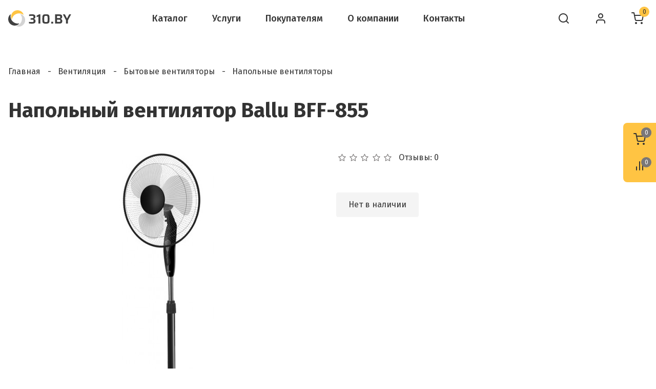

--- FILE ---
content_type: text/html; charset=utf-8
request_url: https://310.by/napolniy-ventilyator-ballu-bff-855.html
body_size: 42075
content:
<!DOCTYPE html>
<html dir="ltr" lang="ru" class="desktop mac chrome chrome131 webkit oc30 is-guest route-product-product product-6019 store-0 skin-1 desktop-header-active mobile-sticky no-language no-currency no-wishlist search-page layout-2" data-jb="29291d22" data-jv="3.1.5" data-ov="3.0.2.0">
<head typeof="og:website">
<meta charset="UTF-8" />
<meta name="viewport" content="width=device-width, initial-scale=1.0">
<meta http-equiv="X-UA-Compatible" content="IE=edge">
<title>Напольный вентилятор Ballu BFF-855 купить в Минске</title>
<base href="https://310.by/" />
<link rel="preload" href="catalog/view/theme/journal3/icons/fonts/icomoon.ttf?vwtf42" as="font" crossorigin>
<link rel="preconnect" href="https://fonts.googleapis.com/" crossorigin>
<link rel="preconnect" href="https://fonts.gstatic.com/" crossorigin>
<meta name="description" content="Напольный вентилятор Ballu BFF-855 в Минске. Доставим по Беларуси. Консультация со специалистом. Любая форма оплаты" />
<meta property="fb:app_id" content=""/>
<meta property="og:type" content="product"/>
<meta property="og:title" content="Напольный вентилятор Ballu BFF-855"/>
<meta property="og:url" content="https://310.by/napolniy-ventilyator-ballu-bff-855.html"/>
<meta property="og:image" content="https://310.by/image/cache/catalog//ventilyaciya/nastolnye-napolnye-ventilyatory/ballu/BFF-855/ballu-BFF-855-1024x1024h.jpg"/>
<meta property="og:image:width" content="1024"/>
<meta property="og:image:height" content="1024"/>
<meta property="og:description" content="Напольный вентилятор Ballu BFF-855 – прибор, управлять которым максимально удобно. Его работу легко регулировать с помощью пульта дистанционного управления, таймера на 7,5 часов, трех режимов мощности и индикативной панели. Угол потока воздуха можно регулировать в радиусе 45°, а уровень шума равен в"/>

<!-- Google Tag Manager -->
<script>(function(w,d,s,l,i){w[l]=w[l]||[];w[l].push({'gtm.start':
new Date().getTime(),event:'gtm.js'});var f=d.getElementsByTagName(s)[0],
j=d.createElement(s),dl=l!='dataLayer'?'&l='+l:'';j.async=true;j.src=
'https://www.googletagmanager.com/gtm.js?id='+i+dl;f.parentNode.insertBefore(j,f);
})(window,document,'script','dataLayer','GTM-WPM9K3J');</script>
<!-- End Google Tag Manager -->

<script>window['Journal'] = {"isPopup":false,"isPhone":false,"isTablet":false,"isDesktop":true,"filterScrollTop":true,"filterUrlValuesSeparator":",","countdownDay":"","countdownHour":"","countdownMin":"","countdownSec":"","globalPageColumnLeftTabletStatus":false,"globalPageColumnRightTabletStatus":false,"globalCarouselSpeed":"700","globalCarouselAutoPlay":false,"globalCarouselPauseOnHover":true,"globalCarouselDelay":"3000","globalCarouselLoop":false,"scrollTop":false,"scrollToTop":false,"notificationHideAfter":"2500","quickviewText":"","mobileHeaderOn":"tablet","productPageStyleImageCarouselStyleSpeed":"700","productPageStyleImageCarouselStyleAutoPlay":false,"productPageStyleImageCarouselStylePauseOnHover":true,"productPageStyleImageCarouselStyleDelay":"3000","productPageStyleImageCarouselStyleLoop":false,"productPageStyleCloudZoomStatus":false,"productPageStyleCloudZoomPosition":"inner","productPageStyleAdditionalImagesCarousel":false,"productPageStyleAdditionalImagesHeightAdjustment":"","productPageStyleProductStockUpdate":true,"productPageStylePriceUpdate":false,"productPageStyleOptionsSelect":"required","infiniteScrollStatus":false,"infiniteScrollOffset":"2","infiniteScrollLoadPrev":"\u041f\u043e\u043a\u0430\u0437\u0430\u0442\u044c \u043f\u0440\u0435\u0434\u044b\u0434\u0443\u0449\u0438\u0435 \u0442\u043e\u0432\u0430\u0440\u044b","infiniteScrollLoadNext":"\u041f\u043e\u043a\u0430\u0437\u0430\u0442\u044c \u0435\u0449\u0435","infiniteScrollLoading":"\u0417\u0430\u0433\u0440\u0443\u0437\u043a\u0430...","infiniteScrollNoneLeft":"\u0412\u044b \u0434\u043e\u0441\u0442\u0438\u0433\u043b\u0438 \u043a\u043e\u043d\u0446\u0430 \u0441\u043f\u0438\u0441\u043a\u0430","checkoutUrl":"https:\/\/310.by\/checkout\/","headerHeight":"","headerCompactHeight":"72","mobileMenuOn":"","searchStyleSearchAutoSuggestStatus":true,"searchStyleSearchAutoSuggestDescription":false,"searchStyleSearchAutoSuggestSubCategories":true,"headerMiniSearchDisplay":"page","stickyStatus":false,"stickyFullHomePadding":false,"stickyFullwidth":true,"stickyAt":"","stickyHeight":"40","headerTopBarHeight":"","topBarStatus":false,"headerType":"compact","headerMobileHeight":"64","headerMobileStickyStatus":true,"headerMobileTopBarVisibility":false,"headerMobileTopBarHeight":"","columnsCount":0};</script>
<script>if(window.NodeList&&!NodeList.prototype.forEach){NodeList.prototype.forEach=Array.prototype.forEach;}
(function(){if(Journal['isPhone']){return;}
var wrappers=['search','cart','cart-content','logo','language','currency'];var documentClassList=document.documentElement.classList;function extractClassList(){return['desktop','tablet','phone','desktop-header-active','mobile-header-active','mobile-menu-active'].filter(function(cls){return documentClassList.contains(cls);});}
function mqr(mqls,listener){Object.keys(mqls).forEach(function(k){mqls[k].addListener(listener);});listener();}
function mobileMenu(){console.warn('mobile menu!');var element=document.querySelector('#main-menu');var wrapper=document.querySelector('.mobile-main-menu-wrapper');if(element&&wrapper){wrapper.appendChild(element);}
var main_menu=document.querySelector('.main-menu');if(main_menu){main_menu.classList.add('accordion-menu');}
document.querySelectorAll('.main-menu .dropdown-toggle').forEach(function(element){element.classList.remove('dropdown-toggle');element.classList.add('collapse-toggle');element.removeAttribute('data-toggle');});document.querySelectorAll('.main-menu .dropdown-menu').forEach(function(element){element.classList.remove('dropdown-menu');element.classList.remove('j-dropdown');element.classList.add('collapse');});}
function desktopMenu(){console.warn('desktop menu!');var element=document.querySelector('#main-menu');var wrapper=document.querySelector('.desktop-main-menu-wrapper');if(element&&wrapper){wrapper.insertBefore(element,document.querySelector('#main-menu-2'));}
var main_menu=document.querySelector('.main-menu');if(main_menu){main_menu.classList.remove('accordion-menu');}
document.querySelectorAll('.main-menu .collapse-toggle').forEach(function(element){element.classList.add('dropdown-toggle');element.classList.remove('collapse-toggle');element.setAttribute('data-toggle','dropdown');});document.querySelectorAll('.main-menu .collapse').forEach(function(element){element.classList.add('dropdown-menu');element.classList.add('j-dropdown');element.classList.remove('collapse');});document.body.classList.remove('mobile-wrapper-open');}
function mobileHeader(){console.warn('mobile header!');Object.keys(wrappers).forEach(function(k){var element=document.querySelector('#'+wrappers[k]);var wrapper=document.querySelector('.mobile-'+wrappers[k]+'-wrapper');if(element&&wrapper){wrapper.appendChild(element);}
if(wrappers[k]==='cart-content'){if(element){element.classList.remove('j-dropdown');element.classList.remove('dropdown-menu');}}});var search=document.querySelector('#search');var cart=document.querySelector('#cart');if(search&&(Journal['searchStyle']==='full')){search.classList.remove('full-search');search.classList.add('mini-search');}
if(cart&&(Journal['cartStyle']==='full')){cart.classList.remove('full-cart');cart.classList.add('mini-cart')}}
function desktopHeader(){console.warn('desktop header!');Object.keys(wrappers).forEach(function(k){var element=document.querySelector('#'+wrappers[k]);var wrapper=document.querySelector('.desktop-'+wrappers[k]+'-wrapper');if(wrappers[k]==='cart-content'){if(element){element.classList.add('j-dropdown');element.classList.add('dropdown-menu');document.querySelector('#cart').appendChild(element);}}else{if(element&&wrapper){wrapper.appendChild(element);}}});var search=document.querySelector('#search');var cart=document.querySelector('#cart');if(search&&(Journal['searchStyle']==='full')){search.classList.remove('mini-search');search.classList.add('full-search');}
if(cart&&(Journal['cartStyle']==='full')){cart.classList.remove('mini-cart');cart.classList.add('full-cart');}
documentClassList.remove('mobile-cart-content-container-open');documentClassList.remove('mobile-main-menu-container-open');documentClassList.remove('mobile-overlay');}
function moveElements(classList){if(classList.includes('mobile-header-active')){mobileHeader();mobileMenu();}else if(classList.includes('mobile-menu-active')){desktopHeader();mobileMenu();}else{desktopHeader();desktopMenu();}}
var mqls={phone:window.matchMedia('(max-width: 768px)'),tablet:window.matchMedia('(max-width: 1024px)'),menu:window.matchMedia('(max-width: '+Journal['mobileMenuOn']+'px)')};mqr(mqls,function(){var oldClassList=extractClassList();if(Journal['isDesktop']){if(mqls.phone.matches){documentClassList.remove('desktop');documentClassList.remove('tablet');documentClassList.add('mobile');documentClassList.add('phone');}else if(mqls.tablet.matches){documentClassList.remove('desktop');documentClassList.remove('phone');documentClassList.add('mobile');documentClassList.add('tablet');}else{documentClassList.remove('mobile');documentClassList.remove('phone');documentClassList.remove('tablet');documentClassList.add('desktop');}
if(documentClassList.contains('phone')||(documentClassList.contains('tablet')&&Journal['mobileHeaderOn']==='tablet')){documentClassList.remove('desktop-header-active');documentClassList.add('mobile-header-active');}else{documentClassList.remove('mobile-header-active');documentClassList.add('desktop-header-active');}}
if(documentClassList.contains('desktop-header-active')&&mqls.menu.matches){documentClassList.add('mobile-menu-active');}else{documentClassList.remove('mobile-menu-active');}
var newClassList=extractClassList();if(oldClassList.join(' ')!==newClassList.join(' ')){if(documentClassList.contains('safari')&&!documentClassList.contains('ipad')&&navigator.maxTouchPoints&&navigator.maxTouchPoints>2){window.fetch('index.php?route=journal3/journal3/device_detect',{method:'POST',body:'device=ipad',headers:{'Content-Type':'application/x-www-form-urlencoded'}}).then(function(data){return data.json();}).then(function(data){if(data.response.reload){window.location.reload();}});}
if(document.readyState==='loading'){document.addEventListener('DOMContentLoaded',function(){moveElements(newClassList);});}else{moveElements(newClassList);}}});})();(function(){var cookies={};var style=document.createElement('style');var documentClassList=document.documentElement.classList;document.head.appendChild(style);document.cookie.split('; ').forEach(function(c){var cc=c.split('=');cookies[cc[0]]=cc[1];});if(Journal['popup']){for(var i in Journal['popup']){if(!cookies['p-'+Journal['popup'][i]['c']]){documentClassList.add('popup-open');documentClassList.add('popup-center');break;}}}
if(Journal['notification']){for(var i in Journal['notification']){if(cookies['n-'+Journal['notification'][i]['c']]){style.sheet.insertRule('.module-notification-'+Journal['notification'][i]['m']+'{ display:none }');}}}
if(Journal['headerNotice']){for(var i in Journal['headerNotice']){if(cookies['hn-'+Journal['headerNotice'][i]['c']]){style.sheet.insertRule('.module-header_notice-'+Journal['headerNotice'][i]['m']+'{ display:none }');}}}
if(Journal['layoutNotice']){for(var i in Journal['layoutNotice']){if(cookies['ln-'+Journal['layoutNotice'][i]['c']]){style.sheet.insertRule('.module-layout_notice-'+Journal['layoutNotice'][i]['m']+'{ display:none }');}}}})();</script>
<script>WebFontConfig = { google: { families: ["Fira+Sans:500,400,700:cyrillic,latin-ext&display=block"] } };</script>
<script src="https://ajax.googleapis.com/ajax/libs/webfont/1.6.26/webfont.js" async></script>
<link href="catalog/view/theme/journal3/assets/19a9acade5bd3e0b33687cd67cbaa4ff.css?v=29291d22" type="text/css" rel="stylesheet" media="all" />
<link href="https://310.by/napolniy-ventilyator-ballu-bff-855.html" rel="canonical" />
<style>
.blog-post .post-details .post-stats{line-height:1}.blog-post .post-details .post-stats
a{line-height:1}.blog-post .post-details .post-stats .p-posted{display:none}.blog-post .post-details .post-stats .p-author{display:none}.blog-post .post-details .post-stats .p-date{display:inline-flex}.p-date-image{font-family:'Fira Sans';font-weight:500;background:rgba(255, 196, 67, 1);padding:4px;padding-right:8px;padding-left:8px;border-radius:4px;border-top-right-radius:0px;border-bottom-left-radius:0px}.p-date-image
i{font-family:'Fira Sans';font-weight:500}.blog-post .post-details .post-stats .p-comment{display:none}.blog-post .post-details .post-stats .p-view{display:none}.blog-post .post-details .post-stats .p-category{display:none}.post-content>p{margin-bottom:10px}.post-image{display:block;text-align:center;float:none;margin-bottom:48px}.post-image
img{border-radius:4px}.post-content{column-count:initial;column-rule-color:rgba(220, 220, 220, 1);column-rule-width:1px;column-rule-style:none}.blog-post
.tags{justify-content:flex-start;justify-content:flex-start}.blog-post .tags
b{display:none}.user-avatar{display:none}.module-blog_comments .side-image{display:none}.post-comment .user-site::before{left:-1px}.post-comment .user-data .user-date{display:inline-flex}.post-comment .user-data .user-time{display:inline-flex}.comment-form .form-group:not(.required){display:flex}.user-data .user-site{display:inline-flex}.main-posts.post-grid .post-layout.swiper-slide{margin-right:0px;width:calc((100% - -1 * 0px) / 0 - 0.01px)}.main-posts.post-grid .post-layout:not(.swiper-slide){padding:0px;width:calc(100% / 0 - 0.01px)}.one-column #content .main-posts.post-grid .post-layout.swiper-slide{margin-right:0px;width:calc((100% - -1 * 0px) / 0 - 0.01px)}.one-column #content .main-posts.post-grid .post-layout:not(.swiper-slide){padding:0px;width:calc(100% / 0 - 0.01px)}.two-column #content .main-posts.post-grid .post-layout.swiper-slide{margin-right:0px;width:calc((100% - -1 * 0px) / 0 - 0.01px)}.two-column #content .main-posts.post-grid .post-layout:not(.swiper-slide){padding:0px;width:calc(100% / 0 - 0.01px)}.side-column .main-posts.post-grid .post-layout.swiper-slide{margin-right:0px;width:calc((100% - -1 * 0px) / 0 - 0.01px)}.side-column .main-posts.post-grid .post-layout:not(.swiper-slide){padding:0px;width:calc(100% / 0 - 0.01px)}.post-grid .post-thumb:hover .image
img{transform:scale(1)}.post-grid .post-thumb
.caption{position:relative;bottom:auto;width:auto}.post-grid .post-thumb
.name{display:flex;width:auto;margin-left:auto;margin-right:auto;justify-content:flex-start;margin-left:0;margin-right:auto}.post-grid .post-thumb .name
a{white-space:normal;overflow:visible;text-overflow:initial}.post-grid .post-thumb
.description{display:none}.post-grid .post-thumb .button-group{display:flex;justify-content:flex-start}.post-grid .post-thumb .btn-read-more .btn-text{display:none}.post-grid .post-thumb .btn-read-more::before{display:inline-block}.post-grid .post-thumb .btn-read-more::after{display:inline-block}.post-grid .post-thumb .post-stats{justify-content:flex-start;position:static;transform:translateY(0);width:auto}.post-list .post-layout:not(.swiper-slide){margin-bottom:32px}.post-list .post-thumb
.caption{flex-basis:1px;margin-left:32px}.post-list .post-thumb
.image{display:block}.post-list .post-thumb{border-width:0;border-bottom-width:1px;border-style:solid;border-color:rgba(237, 237, 237, 1);padding-bottom:32px}.post-list .post-thumb .image
a{border-radius:4px}.post-list .post-thumb:hover .image
img{transform:scale(1.15)}.post-list .post-thumb
.name{display:flex;width:auto;margin-left:auto;margin-right:auto;justify-content:flex-start;margin-left:0;margin-right:auto;padding-bottom:16px}.post-list .post-thumb .name
a{white-space:normal;overflow:visible;text-overflow:initial;font-family:'Fira Sans';font-weight:500;font-size:18px;color:rgba(51, 51, 51, 1)}.desktop .post-list .post-thumb .name a:hover{color:rgba(122, 119, 119, 1)}.post-list .post-thumb
.description{display:block}.post-list .post-thumb .button-group{display:none;justify-content:flex-end}.post-list .post-thumb .btn-read-more::before{display:none}.post-list .post-thumb .btn-read-more .btn-text{display:inline-block;padding:0}.post-list .post-thumb .post-stats{display:flex;justify-content:flex-start}.post-list .post-thumb .post-stats .p-author{display:none}.post-list .post-thumb .p-date{display:none}.post-list .post-thumb .post-stats .p-comment{display:none}.post-list .post-thumb .post-stats .p-view{display:none}.blog-feed
span{display:block}.blog-feed{display:none}.boxed-layout .site-wrapper{overflow:hidden}.wrapper, .mega-menu-content, .site-wrapper > .container, .grid-cols,.desktop-header-active .is-sticky .header .desktop-main-menu-wrapper,.desktop-header-active .is-sticky .sticky-fullwidth-bg,.boxed-layout .site-wrapper, .breadcrumb, .title-wrapper, .page-title > span,.desktop-header-active .header .top-bar,.desktop-header-active .header .mid-bar,.desktop-main-menu-wrapper{max-width:1280px}.desktop-main-menu-wrapper .main-menu>.j-menu>.first-dropdown::before{transform:translateX(calc(0px - (100vw - 1280px) / 2))}html[dir='rtl'] .desktop-main-menu-wrapper .main-menu>.j-menu>.first-dropdown::before{transform:none;right:calc(0px - (100vw - 1280px) / 2)}.desktop-main-menu-wrapper .main-menu>.j-menu>.first-dropdown.mega-custom::before{transform:translateX(calc(0px - (200vw - 1280px) / 2))}html[dir='rtl'] .desktop-main-menu-wrapper .main-menu>.j-menu>.first-dropdown.mega-custom::before{transform:none;right:calc(0px - (200vw - 1280px) / 2)}.column-left
#content{padding-left:56px}.column-right
#content{padding-right:56px}.side-column{max-width:200px}.one-column
#content{max-width:calc(100% - 200px)}.two-column
#content{max-width:calc(100% - 200px * 2)}.page-title{display:block}.dropdown.drop-menu>.j-dropdown{left:50%;right:auto;transform:translate3d(-50%,-10px,0)}.dropdown.drop-menu.animating>.j-dropdown{left:50%;right:auto;transform:translate3d(-50%,0,0)}.dropdown.drop-menu>.j-dropdown::before{left:50%;right:auto;transform:translateX(-50%)}.dropdown.dropdown .j-menu .dropdown>a>.count-badge{margin-right:0}.dropdown.dropdown .j-menu .dropdown>a>.count-badge+.open-menu+.menu-label{margin-left:7px}.dropdown.dropdown .j-menu .dropdown>a::after{display:block}.dropdown.dropdown .j-menu>li>a{font-family:'Fira Sans';font-weight:400;font-size:16px;color:rgba(51, 51, 51, 1);background:rgba(255, 255, 255, 1);padding:16px}.dropdown.dropdown .j-menu .links-text{white-space:normal;overflow:visible;text-overflow:initial}.desktop .dropdown.dropdown .j-menu > li:hover > a, .dropdown.dropdown .j-menu>li.active>a{background:rgba(244, 244, 244, 1)}.dropdown.dropdown .j-menu a .count-badge{display:none;position:relative}.dropdown.dropdown:not(.mega-menu) .j-dropdown{min-width:312px}.dropdown.dropdown:not(.mega-menu) .j-menu{box-shadow:0 1px 3px rgba(0, 0, 0, 0.3);border-radius:8px}.dropdown.dropdown .j-dropdown::before{display:none}legend{font-family:'Fira Sans';font-weight:700;font-size:24px;margin-bottom:24px;white-space:normal;overflow:visible;text-overflow:initial}legend::after{display:none}legend.page-title>span::after{display:none}.title{font-family:'Fira Sans';font-weight:700;font-size:24px;margin-bottom:24px;white-space:normal;overflow:visible;text-overflow:initial}.title::after{display:none}.title.page-title>span::after{display:none}.swiper-container{overflow:hidden}.swiper-buttons{display:block;top:50%}.swiper-button-prev{left:0;right:auto;transform:translate(0,-50%)}.swiper-button-next{left:auto;right:0;transform:translate(0, -50%)}.swiper-buttons
div{width:48px;height:48px;background:rgba(255, 255, 255, 1);border-radius:50px;box-shadow:0 1px 3px rgba(0,0,0,0.3)}.swiper-button-disabled{opacity:0.25}.swiper-buttons div::before{content:'\ea24' !important;font-family:icomoon !important;font-size:24px;color:rgba(122, 119, 119, 1)}.swiper-buttons .swiper-button-next::before{content:'\ea25' !important;font-family:icomoon !important;font-size:24px;color:rgba(122, 119, 119, 1);left:2px}.swiper-buttons div:not(.swiper-button-disabled):hover{background:rgba(244, 244, 244, 1)}.swiper-buttons div:not(.swiper-button-disabled):active{background:rgba(255,255,255,1)}.swiper-pagination{display:none !important;padding:16px;left:50%;right:auto;transform:translateX(-50%)}.swiper{padding-bottom:0}.swiper-pagination-bullet{width:10px;height:10px;background-color:rgba(237,237,237,1)}.swiper-pagination>span+span{margin-left:8px}.desktop .swiper-pagination-bullet:hover{background-color:rgba(255,196,67,1)}.swiper-pagination-bullet.swiper-pagination-bullet-active{background-color:rgba(255,196,67,1)}.swiper-pagination>span{border-radius:50px}html:not(.popup) .page-title{font-size:40px;color:rgba(51, 51, 51, 1);margin-bottom:40px;white-space:normal;overflow:visible;text-overflow:initial}html:not(.popup) .page-title::after{display:none}html:not(.popup) .page-title.page-title>span::after{display:none}.grid-col::before{display:none !important}.title.module-title{font-family:'Fira Sans';font-weight:700;font-size:24px;margin-bottom:24px;white-space:normal;overflow:visible;text-overflow:initial}.title.module-title::after{display:none}.title.module-title.page-title>span::after{display:none}.btn,.btn:visited{font-size:16px;color:rgba(51,51,51,1)}.btn:hover{color:rgba(51, 48, 48, 1) !important;background:rgba(255, 207, 107, 1) !important}.btn:active,.btn:hover:active,.btn:focus:active{color:rgba(51, 48, 48, 1) !important;background:rgba(255, 196, 67, 1) !important}.btn:focus{color:rgba(51, 48, 48, 1) !important;background:rgba(255,196,67,1)}.btn{background:rgba(255, 196, 67, 1);padding:16px;padding-right:24px;padding-left:24px;border-radius:4px !important}.btn.btn.disabled::after{font-size:20px}.btn-primary.btn,.btn-primary.btn:visited{font-size:16px;color:rgba(51,51,51,1)}.btn-primary.btn:hover{color:rgba(51, 48, 48, 1) !important;background:rgba(255, 207, 107, 1) !important}.btn-primary.btn:active,.btn-primary.btn:hover:active,.btn-primary.btn:focus:active{color:rgba(51, 48, 48, 1) !important;background:rgba(255, 196, 67, 1) !important}.btn-primary.btn:focus{color:rgba(51, 48, 48, 1) !important;background:rgba(255,196,67,1)}.btn-primary.btn{background:rgba(255, 196, 67, 1);padding:16px;padding-right:24px;padding-left:24px;border-radius:4px !important}.btn-primary.btn.btn.disabled::after{font-size:20px}.buttons{margin-top:0px;padding-top:24px}.buttons>div{flex:0 0 auto;width:auto;flex-basis:0}.buttons > div
.btn{width:auto}.buttons .pull-left{margin-right:auto}.buttons>div+div{padding-left:24px}.buttons .pull-right:only-child{flex:0 0 auto;width:auto;margin:0
auto 0 0}.buttons .pull-right:only-child
.btn{width:auto}.buttons input+.btn{margin-top:24px}.nav-tabs>li>a,.nav-tabs>li.active>a,.nav-tabs>li.active>a:hover,.nav-tabs>li.active>a:focus{font-family:'Fira Sans';font-weight:500;font-size:18px;color:rgba(51,51,51,1)}.nav-tabs>li{border-width:0;border-bottom-width:4px;border-style:solid;border-color:rgba(0, 0, 0, 0);flex-grow:0}.desktop .nav-tabs>li:hover{border-color:rgba(255,196,67,1)}.nav-tabs>li.active{border-color:rgba(255,196,67,1)}.nav-tabs>li.active::after{display:none}.nav-tabs>li>a{justify-content:center;white-space:nowrap;padding:24px}.nav-tabs{margin-bottom:40px;display:flex;justify-content:flex-start;flex-wrap:nowrap;overflow-x:auto;overflow-y:hidden;-webkit-overflow-scrolling:touch}.mobile .nav-tabs{overflow-x:scroll}.nav-tabs::-webkit-scrollbar{-webkit-appearance:none;height:1px;height:5px;width:5px}.nav-tabs::-webkit-scrollbar-track{background-color:white}.nav-tabs::-webkit-scrollbar-thumb{background-color:#999;background-color:rgba(237,237,237,1)}.tab-container::before{display:none}.tab-container{display:block}.tab-container .nav-tabs{flex-direction:row}.alert
i{color:rgba(122,119,119,1)}.alert{color:rgba(122, 119, 119, 1);margin-bottom:40px}.alert.alert-dismissible
.close{color:rgba(122, 119, 119, 1)}.alert.alert-warning
i{color:rgba(255,255,255,1)}.alert.alert-warning{color:rgba(255, 255, 255, 1);background:rgba(234, 48, 36, 1)}.alert-warning.alert-dismissible
.close{color:rgba(255, 255, 255, 1)}.alert.alert-danger
i{color:rgba(255,255,255,1)}.alert.alert-danger{color:rgba(255, 255, 255, 1);background:rgba(234, 48, 36, 1)}.alert-danger.alert-dismissible
.close{color:rgba(255,255,255,1)}.breadcrumb{display:block !important;text-align:left;padding-top:56px;padding-right:0px;padding-bottom:40px;padding-left:0px;white-space:nowrap;-webkit-overflow-scrolling:touch}.breadcrumb
a{color:rgba(51, 51, 51, 1);text-decoration:none}.breadcrumb a:hover{color:rgba(122,119,119,1)}.breadcrumb>li+li:before{padding-right:13px;padding-left:10px;content:'-';color:rgba(51, 51, 51, 1)}.mobile
.breadcrumb{overflow-x:scroll}.breadcrumb::-webkit-scrollbar{-webkit-appearance:none;height:1px;height:0px;width:0px}.breadcrumb::-webkit-scrollbar-track{background-color:white}.breadcrumb::-webkit-scrollbar-thumb{background-color:#999}body{font-family:'Fira Sans';font-weight:400;font-size:16px;color:rgba(51, 51, 51, 1);line-height:1.5;-webkit-font-smoothing:subpixel-antialiased}body
a{color:rgba(25, 103, 210, 1);display:inline-block}body a:focus{color:rgba(122, 119, 119, 1)}body a:hover{color:rgba(25, 103, 210, 0.8)}body
p{padding-bottom:24px}body
ol{margin-bottom:24px}body
ul{margin-bottom:24px}body
h1{font-size:32px;padding-top:16px;padding-bottom:24px}body
h2{font-size:24px;padding-top:16px;padding-bottom:24px}body
h3{font-size:24px;padding-top:16px;padding-bottom:24px}body
h4{font-family:'Fira Sans';font-weight:500;font-size:18px;padding-bottom:16px}body
h5{font-family:'Fira Sans';font-weight:500;font-size:16px;padding-bottom:16px}body
h6{font-family:'Fira Sans';font-weight:500;font-size:14px}body
blockquote{padding-left:24px;margin-bottom:24px;border-width:0;border-left-width:6px;border-style:solid;border-color:rgba(255, 196, 67, 1);float:none;display:block}body blockquote::before{margin-left:initial;margin-right:auto;float:left}body
hr{overflow:visible}body .drop-cap{font-family:'Fira Sans';font-weight:700}body .amp::before{top:5px}.count-badge{font-size:12px;color:rgba(51,51,51,1);background:rgba(255,196,67,1);border-radius:50px}.count-zero{display:inline-flex}.product-label
b{font-size:16px;background:rgba(255,196,67,1);border-radius:50px;padding:8px;padding-right:12px;padding-left:12px}.tooltip-inner{font-family:'Fira Sans';font-weight:400;font-size:16px;color:rgba(255, 255, 255, 1);background:rgba(122, 119, 119, 1);border-radius:4px;padding:8px;padding-right:16px;padding-left:16px}.tooltip.top .tooltip-arrow{border-top-color:rgba(122, 119, 119, 1)}.tooltip.right .tooltip-arrow{border-right-color:rgba(122, 119, 119, 1)}.tooltip.bottom .tooltip-arrow{border-bottom-color:rgba(122, 119, 119, 1)}.tooltip.left .tooltip-arrow{border-left-color:rgba(122, 119, 119, 1)}table
a{color:rgba(51, 51, 51, 1)}table a:hover{color:rgba(122, 119, 119, 1)}table tbody
td{border-width:0 !important;border-top-width:1px !important;border-style:solid !important;border-color:rgba(220, 220, 220, 1) !important}table{border-width:1px !important;border-style:solid !important;border-color:rgba(220, 220, 220, 1) !important}table
td{padding:16px
!important}table thead
td{font-family:'Fira Sans';font-weight:500}table thead td, table thead
th{border-width:0 !important;border-top-width:1px !important;border-style:solid !important;border-color:rgba(220, 220, 220, 1) !important}.table-responsive>table{border-width:1px !important;border-style:solid !important;border-color:rgba(220, 220, 220, 1) !important}.table-responsive::-webkit-scrollbar-thumb{background-color:rgba(255,196,67,1);border-radius:8px}.table-responsive::-webkit-scrollbar-track{background-color:rgba(244,244,244,1)}.table-responsive::-webkit-scrollbar{height:8px;width:8px}.table-responsive{-webkit-overflow-scrolling:touch}.has-error{color:rgba(234, 48, 36, 1) !important}.form-group .control-label{padding-bottom:8px;justify-content:flex-start}.has-error .form-control{border-style:solid !important;border-color:rgba(234, 48, 36, 1) !important}.required .control-label::after, .required .control-label+div::before,.text-danger{color:rgba(234,48,36,1)}.form-group{margin-bottom:24px}.required.has-error .control-label::after, .required.has-error .control-label+div::before{color:rgba(234, 48, 36, 1) !important}input.form-control{font-size:16px !important;color:rgba(51, 51, 51, 1) !important;padding:8px
!important;border-width:2px !important;border-style:solid !important;border-color:rgba(220, 220, 220, 1) !important;border-radius:4px !important;max-width:512px;height:40px}input.form-control:hover{border-color:rgba(122, 119, 119, 1) !important}input.form-control:focus,input.form-control:active{border-color:rgba(122, 119, 119, 1) !important}input.form-control:focus{box-shadow:none}input.form-control::placeholder{color:rgba(119, 119, 119, 0.5) !important}textarea.form-control{font-size:16px !important;color:rgba(51, 51, 51, 1) !important;padding:8px
!important;border-width:2px !important;border-style:solid !important;border-color:rgba(220, 220, 220, 1) !important;border-radius:4px !important;max-width:512px;height:160px}textarea.form-control:hover{border-color:rgba(122, 119, 119, 1) !important}textarea.form-control:focus,textarea.form-control:active{border-color:rgba(122, 119, 119, 1) !important}textarea.form-control:focus{box-shadow:none}textarea.form-control::placeholder{color:rgba(119, 119, 119, 0.5) !important}select.form-control{font-size:16px !important;color:rgba(51, 51, 51, 1) !important;padding:8px
!important;border-width:2px !important;border-style:solid !important;border-color:rgba(220, 220, 220, 1) !important;border-radius:4px !important;max-width:512px;height:40px}select.form-control:hover{border-color:rgba(122, 119, 119, 1) !important}select.form-control:focus,select.form-control:active{border-color:rgba(122, 119, 119, 1) !important}select.form-control:focus{box-shadow:none}select.form-control::placeholder{color:rgba(119, 119, 119, 0.5) !important}.radio{width:100%}.checkbox{width:100%}.stepper input.form-control{border-style:none !important}.stepper input.form-control:hover{box-shadow:none}.stepper input.form-control:focus{box-shadow:none}.stepper{height:40px;border-style:solid;border-color:rgba(255, 196, 67, 1);border-radius:4px}.stepper span
i{color:rgba(51, 51, 51, 1);background-color:rgba(255, 196, 67, 1)}.stepper span i:hover{background-color:rgba(255, 207, 107, 1)}.stepper span i:active{background-color:rgba(255,207,107,1)}.pagination-results{margin-top:32px;justify-content:flex-end}.pagination-results .text-right{display:block}.pagination>li>a{color:rgba(51,51,51,1)}.pagination>li>a:hover{color:rgba(51,51,51,1)}.pagination>li.active>span,.pagination>li.active>span:hover,.pagination>li>a:focus{color:rgba(51,51,51,1)}.pagination>li{background:none;border-radius:4px}.pagination>li>a,.pagination>li>span{padding:12px;padding-right:16px;padding-left:16px}.pagination>li:hover{background:rgba(244,244,244,1)}.pagination>li.active{background:rgba(255, 196, 67, 1)}.pagination > li:first-child a::before, .pagination > li:last-child a::before{content:'\ea28' !important;font-family:icomoon !important}.pagination > li .prev::before, .pagination > li .next::before{content:'\ea24' !important;font-family:icomoon !important}.pagination>li:not(:first-of-type){margin-left:8px}.rating .fa-stack{font-size:16px;width:1.4em}.rating .fa-star, .rating .fa-star+.fa-star-o{color:rgba(255, 196, 67, 1)}.rating .fa-star-o:only-child{color:rgba(122,119,119,1)}.popup-inner-body{max-height:calc(100vh - 24px * 2)}.popup-container{max-width:calc(100% - 24px * 2)}.popup-body,.popup{background:rgba(255, 255, 255, 1)}.popup-content, .popup .site-wrapper{padding:24px}.popup-body{border-radius:8px;box-shadow:0 1px 3px rgba(0, 0, 0, 0.3)}.popup-container .popup-close::before{content:'\ec2a' !important;font-family:icomoon !important;font-size:32px;color:rgba(255,255,255,1)}.popup-close{margin-right:-20px;margin-top:16px}.popup-container>.btn{background:none;padding:0px}.popup-container>.btn:hover{background:none !important}.popup-container>.btn:active,.popup-container>.btn:hover:active,.popup-container>.btn:focus:active{background:none !important}.popup-container>.btn:focus{background:none}.popup-container>.btn.btn.disabled::after{font-size:20px}.scroll-top{left:auto;right:10px;transform:translateX(0)}.journal-loading > i::before, .ias-spinner > i::before, .lg-outer .lg-item::after,.btn.disabled::after{content:'\ea2b' !important;font-family:icomoon !important;font-size:40px;color:rgba(122, 119, 119, 1)}.journal-loading > .fa-spin, .lg-outer .lg-item::after,.btn.disabled::after{animation:fa-spin infinite linear;;animation-duration:1800ms}.btn-cart::before,.fa-shopping-cart::before{content:'\ebb9' !important;font-family:icomoon !important;font-size:24px}.btn-compare::before,.compare-btn::before{content:'\ea10' !important;font-family:icomoon !important;font-size:24px}.fa-times-circle::before,.fa-times::before,.reset-filter::before,.notification-close::before,.popup-close::before,.hn-close::before{content:'\ec2a' !important;font-family:icomoon !important;font-size:24px}.modal .modal-header
.close{font-size:24px;color:rgba(122, 119, 119, 1);top:-4px}.modal-header .modal-title{line-height:1}.modal{color:rgba(51,51,51,1)}.modal-header{border-style:none}.modal .modal-content{border-radius:8px;border-style:none;box-shadow:0 1px 3px rgba(0,0,0,0.3)}.notification-cart.notification{max-width:512px;margin-bottom:8px;padding:16px;border-radius:4px;box-shadow:0 1px 3px rgba(0, 0, 0, 0.3);font-size:14px}.notification-cart .notification-close{display:none}.notification-cart .notification-close::before{left:-12px;top:12px}.notification-cart .notification-close:hover::before{color:rgba(234, 48, 36, 1)}.notification-cart
img{display:block;margin-right:16px}.notification-cart .notification-title{font-family:'Fira Sans';font-weight:500;font-size:14px}.notification-cart .notification-text
a{font-size:14px;color:rgba(122, 119, 119, 1);text-decoration:underline}.notification-cart .notification-text a:hover{text-decoration:none}.notification-cart .notification-buttons{display:none}.notification-cart .notification-view-cart{display:none;flex-grow:1}.notification-cart .notification-checkout{display:none;flex-grow:1}.notification-cart .notification-checkout::after{margin-left:5px}.notification-compare.notification{max-width:512px;margin-bottom:8px;padding:16px;border-radius:4px;box-shadow:0 1px 3px rgba(0, 0, 0, 0.3);font-size:14px}.notification-compare .notification-close{display:none}.notification-compare .notification-close::before{left:-12px;top:12px}.notification-compare .notification-close:hover::before{color:rgba(234, 48, 36, 1)}.notification-compare
img{display:block;margin-right:16px}.notification-compare .notification-title{font-family:'Fira Sans';font-weight:500;font-size:14px}.notification-compare .notification-text
a{font-size:14px;color:rgba(122, 119, 119, 1);text-decoration:underline}.notification-compare .notification-text a:hover{text-decoration:none}.notification-compare .notification-buttons{display:none}.notification-compare .notification-view-cart{display:none;flex-grow:1}.notification-compare .notification-checkout{display:none;flex-grow:1}.notification-compare .notification-checkout::after{margin-left:5px}.popup-quickview .product-right
.description{order:100}.popup-quickview .expand-content{max-height:100%;overflow:visible}.popup-quickview .block-expanded + .block-expand-overlay .block-expand::after{content:'Show Less'}.popup-quickview .block-expand-overlay{background:linear-gradient(to bottom, transparent, rgba(255, 255, 255, 1))}.safari.popup-quickview .block-expand-overlay{background:linear-gradient(to bottom, rgba(255,255,255,0), rgba(255, 255, 255, 1))}.iphone.popup-quickview .block-expand-overlay{background:linear-gradient(to bottom, rgba(255,255,255,0), rgba(255, 255, 255, 1))}.ipad.popup-quickview .block-expand-overlay{background:linear-gradient(to bottom,rgba(255,255,255,0),rgba(255,255,255,1))}.login-box{flex-direction:row}.login-box
.well{margin-right:40px}.popup-login .popup-container{width:512px}.popup-register .popup-container{width:512px}.login-box>div:first-of-type{margin-right:40px}.account-list>li>a{color:rgba(51, 51, 51, 1);padding:24px;border-radius:8px;box-shadow:0 1px 3px rgba(0,0,0,0.3);flex-direction:column;width:100%;text-align:center}.account-list>li>a::before{font-size:24px;margin:0}.account-list .edit-info{display:flex}.route-information-sitemap .site-edit{display:block}.account-list .edit-pass{display:flex}.route-information-sitemap .site-pass{display:block}.account-list .edit-address{display:flex}.route-information-sitemap .site-address{display:block}.account-list .edit-wishlist{display:none}.my-cards{display:block}.account-list .edit-order{display:flex}.route-information-sitemap .site-history{display:block}.account-list .edit-downloads{display:none}.route-information-sitemap .site-download{display:none}.account-list .edit-rewards{display:flex}.account-list .edit-returns{display:none}.account-list .edit-transactions{display:none}.account-list .edit-recurring{display:none}.my-affiliates{display:none}.my-newsletter .account-list{display:none}.my-affiliates
.title{display:none}.my-newsletter
.title{display:none}.my-account
.title{display:none}.my-orders
.title{display:none}.my-cards
.title{display:none}.account-list>li>a:hover{border-color:rgba(0, 0, 0, 0);box-shadow:0 3px 9px rgba(0,0,0,0.3)}.account-list>li{width:calc(100% / 3);padding:12px;margin:0}.account-list{margin:0
-12px -12px;flex-direction:row}.account-list>.edit-info>a::before{content:'\eb51' !important;font-family:icomoon !important}.account-list>.edit-pass>a::before{content:'\eb76' !important;font-family:icomoon !important}.account-list>.edit-address>a::before{content:'\ebc6' !important;font-family:icomoon !important}.account-list>.edit-order>a::before{content:'\e9bf' !important;font-family:icomoon !important}.account-list>.edit-rewards>a::before{content:'\ebca' !important;font-family:icomoon !important}.route-account-register .account-customer-group label::after{display:none !important}#account .account-lastname{display:none !important}#account .account-fax{display:none !important}.route-account-register .address-lastname{display:none !important}#account-address .address-lastname{display:none !important}.route-account-register .address-company label::after{display:none !important}#account-address .address-company label::after{display:none !important}.route-account-register .address-address-2 label::after{display:none !important}#account-address .address-address-2 label::after{display:none !important}.route-account-register .address-country{display:none !important}#account-address .address-country{display:none !important}.route-account-register .address-zone{display:none !important}#account-address .address-zone{display:none !important}.route-account-register .address-postcode{display:none !important}#account-address .address-postcode{display:none !important}.route-account-register #account+fieldset+fieldset{display:none !important}.route-account-account .my-newsletter{display:none !important}.route-checkout-cart .cart-page{display:block}.panels-total{flex-direction:column}.panels-total .cart-total{align-items:flex-start}.cart-table .td-image{display:table-cell}.cart-table .td-qty .stepper, .cart-section .stepper, .cart-table .td-qty .btn-update.btn, .cart-section .td-qty .btn-primary.btn{display:inline-flex}.cart-table .td-name{display:table-cell}.cart-table .td-model{display:table-cell}.route-account-order-info .table-responsive .table-order thead>tr>td:nth-child(2){display:table-cell}.route-account-order-info .table-responsive .table-order tbody>tr>td:nth-child(2){display:table-cell}.route-account-order-info .table-responsive .table-order tfoot>tr>td:last-child{display:table-cell}.cart-table .td-price{display:table-cell}.route-checkout-cart .cart-panels
.title{display:none}.route-checkout-cart .cart-panels>p{display:none}.route-checkout-cart .cart-panels .panel-reward{display:none}.route-checkout-cart .cart-panels .panel-coupon{display:none}.route-checkout-cart .cart-panels .panel-shipping{display:none}.route-checkout-cart .cart-panels .panel-voucher{display:none}.route-checkout-cart .cart-panels .panel-reward
.collapse{display:block}.route-checkout-cart .cart-panels .panel-reward .panel-heading{pointer-events:none}.route-checkout-cart .cart-panels .panel-coupon
.collapse{display:block}.route-checkout-cart .cart-panels .panel-coupon .panel-heading{pointer-events:none}.route-checkout-cart .cart-panels .panel-shipping
.collapse{display:block}.route-checkout-cart .cart-panels .panel-shipping .panel-heading{pointer-events:none}.route-checkout-cart .cart-panels .panel-voucher
.collapse{display:block}.route-checkout-cart .cart-panels .panel-voucher .panel-heading{pointer-events:none}.route-product-category .page-title{display:block}.route-product-category .category-description{order:10}.category-image{float:left}.category-text{position:static;bottom:auto}.category-description{margin-top:56px}.refine-categories .refine-item.swiper-slide{margin-right:0px;width:calc((100% - -1 * 0px) / 0 - 0.01px)}.refine-categories .refine-item:not(.swiper-slide){padding:0px;width:calc(100% / 0 - 0.01px)}.one-column #content .refine-categories .refine-item.swiper-slide{margin-right:0px;width:calc((100% - -1 * 0px) / 0 - 0.01px)}.one-column #content .refine-categories .refine-item:not(.swiper-slide){padding:0px;width:calc(100% / 0 - 0.01px)}.two-column #content .refine-categories .refine-item.swiper-slide{margin-right:0px;width:calc((100% - -1 * 0px) / 0 - 0.01px)}.two-column #content .refine-categories .refine-item:not(.swiper-slide){padding:0px;width:calc(100% / 0 - 0.01px)}.side-column .refine-categories .refine-item.swiper-slide{margin-right:15px;width:calc((100% - 0 * 15px) / 1 - 0.01px)}.side-column .refine-categories .refine-item:not(.swiper-slide){padding:7.5px;width:calc(100% / 1 - 0.01px)}.refine-item a
img{display:none}.refine-name{white-space:normal;overflow:visible;text-overflow:initial}.refine-name .count-badge{display:none}.checkout-section.section-login{display:block}.checkout-section{background:rgba(255, 255, 255, 1);padding:24px;border-radius:8px;box-shadow:0 1px 3px rgba(0, 0, 0, 0.3);margin-bottom:24px}.quick-checkout-wrapper > div
.right{padding-left:24px;width:calc(100% - 25%)}.quick-checkout-wrapper > div
.left{width:25%}.section-payment{padding-left:24px;width:calc(100% - 50%);display:block}.section-shipping{width:50%;display:block}.quick-checkout-wrapper .right .section-cvr{display:none}.quick-checkout-wrapper .right .section-cvr .control-label{display:none}.quick-checkout-wrapper .right .section-cvr .form-coupon{display:none}.quick-checkout-wrapper .right .section-cvr .form-voucher{display:none}.quick-checkout-wrapper .right .section-cvr .form-reward{display:none}.quick-checkout-wrapper .right .checkout-payment-details
legend{display:block}.cart-section .td-model{display:none}.quick-checkout-wrapper .right .confirm-section .buttons>div{flex:1;width:auto;flex-basis:0}.quick-checkout-wrapper .right .confirm-section .buttons > div
.btn{width:100%}.quick-checkout-wrapper .right .confirm-section .buttons .pull-left{margin-right:0}.quick-checkout-wrapper .right .confirm-section .buttons .pull-right:only-child{flex:1}.quick-checkout-wrapper .right .confirm-section .buttons .pull-right:only-child
.btn{width:100%}.quick-checkout-wrapper .right .confirm-section .buttons input+.btn{margin-top:24px}.quick-checkout-wrapper .confirm-section
textarea{display:block}.quick-checkout-wrapper .section-comments label::after{display:none !important}.quick-checkout-wrapper .left .section-login
.title{display:block}.quick-checkout-wrapper .left .section-register
.title{display:block}.quick-checkout-wrapper .left .payment-address
.title{display:block}.quick-checkout-wrapper .left .shipping-address
.title{display:block}.quick-checkout-wrapper .right .shipping-payment
.title{display:block}.quick-checkout-wrapper .right .section-cvr
.title{display:none}.quick-checkout-wrapper .right .checkout-payment-details
.title{display:block}.quick-checkout-wrapper .right .confirm-section
.title{display:block}.quick-checkout-wrapper .account-customer-group{display:none !important}.quick-checkout-wrapper .account-lastname{display:none !important}.quick-checkout-wrapper .account-fax{display:none !important}.quick-checkout-wrapper .address-firstname{display:none !important}.quick-checkout-wrapper .address-lastname{display:none !important}.quick-checkout-wrapper .address-company{display:none !important}.quick-checkout-wrapper .address-address-1 label::after{display:none !important}.quick-checkout-wrapper .address-address-2{display:none !important}.quick-checkout-wrapper .address-city label::after{display:none !important}.quick-checkout-wrapper .address-country{display:none !important}.quick-checkout-wrapper .address-zone{display:none !important}.quick-checkout-wrapper .address-postcode{display:none !important}.quick-checkout-wrapper .section-body .address-address-1{order:2}.quick-checkout-wrapper .section-body .address-city{order:1}.quick-checkout-wrapper .shipping-payment .shippings
p{display:none;font-weight:bold}.quick-checkout-wrapper .shipping-payment .ship-wrapper
p{display:none}.shipping-payment .section-body
.radio{margin-bottom:8px}.section-shipping .section-body>div:first-child::before{margin-right:7px}.section-shipping .section-body>div:nth-child(2)::before{margin-right:7px}.section-payment .section-body>div:first-child::before{margin-right:7px}.section-payment .section-body>div:nth-child(2)::before{margin-right:7px}.section-payment .section-body>div:nth-child(3)::before{margin-right:7px}.quick-checkout-wrapper .cart-section{order:-1}.quick-checkout-wrapper .cart-section .td-qty .stepper input.form-control{border-style:none !important}.quick-checkout-wrapper .cart-section .td-qty .stepper input.form-control:hover{box-shadow:none}.quick-checkout-wrapper .cart-section .td-qty .stepper input.form-control:focus{box-shadow:none}.quick-checkout-wrapper .cart-section .td-qty
.stepper{height:40px;border-style:solid;border-color:rgba(255, 196, 67, 1);border-radius:4px}.quick-checkout-wrapper .cart-section .td-qty .stepper span
i{color:rgba(51, 51, 51, 1);background-color:rgba(255, 196, 67, 1)}.quick-checkout-wrapper .cart-section .td-qty .stepper span i:hover{background-color:rgba(255, 207, 107, 1)}.quick-checkout-wrapper .cart-section .td-qty .stepper span i:active{background-color:rgba(255, 207, 107, 1)}.quick-checkout-wrapper .cart-section .td-qty .btn-danger.btn{background:none;padding:0px}.quick-checkout-wrapper .cart-section .td-qty .btn-danger.btn:hover{background:none !important}.quick-checkout-wrapper .cart-section .td-qty .btn-danger.btn:active, .quick-checkout-wrapper .cart-section .td-qty .btn-danger.btn:hover:active, .quick-checkout-wrapper .cart-section .td-qty .btn-danger.btn:focus:active{background:none !important}.quick-checkout-wrapper .cart-section .td-qty .btn-danger.btn:focus{background:none}.quick-checkout-wrapper .cart-section .td-qty .btn-danger.btn.btn.disabled::after{font-size:20px}.route-product-compare .compare-buttons .btn-cart{display:flex}.route-product-compare .compare-buttons .btn-remove{display:flex}.compare-name{display:table-row}.compare-image{display:table-row}.compare-price{display:table-row}.compare-model{display:none}.compare-manufacturer{display:table-row}.compare-availability{display:table-row}.compare-rating{display:none}.compare-summary{display:none}.compare-weight{display:none}.compare-dimensions{display:none}.route-information-contact .location-title{display:none}.route-information-contact .store-image{display:none}.route-information-contact .store-address{display:none}.route-information-contact .store-tel{display:none}.route-information-contact .store-fax{display:none}.route-information-contact .store-info{display:none}.route-information-contact .store-address
a{display:none}.route-information-contact .other-stores{display:none}.route-information-contact .stores-title{display:none !important}.route-information-information
.content{column-count:initial;column-rule-style:none}.maintenance-page
header{display:none !important}.maintenance-page
footer{display:none !important}.route-product-manufacturer #content a
img{display:block}.route-product-manufacturer .manufacturer
a{padding:16px;border-radius:8px;box-shadow:0 1px 3px rgba(0, 0, 0, 0.3)}.route-product-manufacturer .manufacturer a:hover{box-shadow:0 3px 9px rgba(0, 0, 0, 0.3)}.route-product-manufacturer #content
a{color:rgba(51, 51, 51, 1);text-decoration:none}.route-product-manufacturer #content a:hover{color:rgba(122, 119, 119, 1)}.route-product-search #content .search-criteria-title{display:none}.route-product-search #content .search-products-title{display:none}.route-information-sitemap #content .row ul li, .route-information-sitemap #content .row ul li
a{color:rgba(51, 51, 51, 1);text-decoration:none}.route-information-sitemap #content .row ul li a:hover{color:rgba(122, 119, 119, 1)}.route-information-sitemap #content>.row>div>ul>li>a::before{content:'\ea61' !important;font-family:icomoon !important;color:rgba(122, 119, 119, 1)}.route-information-sitemap #content > .row > div > ul li ul li a::before{content:'\ea5a' !important;font-family:icomoon !important;color:rgba(122, 119, 119, 1)}.route-information-sitemap #content>.row{flex-direction:row}.route-information-sitemap #content>.row>div{width:auto}.route-account-wishlist .td-image{display:none}.route-account-wishlist .td-name{display:none}.route-account-wishlist .td-model{display:none}.route-account-wishlist .td-stock{display:none}.route-account-wishlist .td-price{display:none}.product-info .product-left{width:50%}.product-info .product-right{width:calc(100% - 50%);padding-left:16px}.route-product-product:not(.popup) .product-info .product-left{padding-top:16px}.route-product-product:not(.popup) .product-info .product-right .product-details{padding-top:16px}.route-product-product:not(.popup) h1.page-title{display:block}.route-product-product:not(.popup) .product-info div.page-title{display:none}.product-image .main-image .swiper-container{overflow:hidden}.product-image .main-image .swiper-buttons{display:block;top:50%}.product-image .main-image .swiper-button-prev{left:0;right:auto;transform:translate(0, -50%)}.product-image .main-image .swiper-button-next{left:auto;right:0;transform:translate(0, -50%)}.product-image .main-image .swiper-buttons
div{width:48px;height:48px;background:rgba(255, 255, 255, 1);border-radius:50px;box-shadow:0 1px 3px rgba(0, 0, 0, 0.3)}.product-image .main-image .swiper-button-disabled{opacity:0.25}.product-image .main-image .swiper-buttons div::before{content:'\ea24' !important;font-family:icomoon !important;font-size:24px;color:rgba(122, 119, 119, 1)}.product-image .main-image .swiper-buttons .swiper-button-next::before{content:'\ea25' !important;font-family:icomoon !important;font-size:24px;color:rgba(122, 119, 119, 1);left:2px}.product-image .main-image .swiper-buttons div:not(.swiper-button-disabled):hover{background:rgba(244, 244, 244, 1)}.product-image .main-image .swiper-buttons div:not(.swiper-button-disabled):active{background:rgba(255, 255, 255, 1)}.product-image .main-image .swiper-pagination{display:none !important;padding:16px;left:50%;right:auto;transform:translateX(-50%)}.product-image .main-image
.swiper{padding-bottom:0}.product-image .main-image .swiper-pagination-bullet{width:10px;height:10px;background-color:rgba(237, 237, 237, 1)}.product-image .main-image .swiper-pagination>span+span{margin-left:8px}.desktop .product-image .main-image .swiper-pagination-bullet:hover{background-color:rgba(255, 196, 67, 1)}.product-image .main-image .swiper-pagination-bullet.swiper-pagination-bullet-active{background-color:rgba(255, 196, 67, 1)}.product-image .main-image .swiper-pagination>span{border-radius:50px}.product-image .swiper .swiper-controls{display:none}.product-image .main-image{cursor:initial}.lg-product-images.lg-backdrop{background:rgba(255, 255, 255, 1)}.lg-product-images #lg-download{display:none}.lg-product-images .lg-toolbar .lg-icon{color:rgba(122, 119, 119, 1)}.lg-product-images .lg-toolbar .lg-icon:hover{color:rgba(234, 48, 36, 1)}.lg-product-images .lg-actions .lg-prev::before{content:'\ea24' !important;font-family:icomoon !important;font-size:48px;color:rgba(122, 119, 119, 1)}.desktop .lg-product-images .lg-actions .lg-prev:hover::before{color:rgba(234, 48, 36, 1)}.lg-product-images .lg-actions .lg-next::before{content:'\ea25' !important;font-family:icomoon !important;font-size:48px;color:rgba(122, 119, 119, 1)}.desktop .lg-product-images .lg-actions .lg-next:hover::before{color:rgba(234, 48, 36, 1)}.lg-product-images .lg-actions .lg-icon{background:none}.lg-product-images .lg-toolbar{color:rgba(122, 119, 119, 1);background:rgba(0, 0, 0, 0)}.lg-product-images #lg-counter{display:inline-block}.lg-product-images #lg-zoom-in{display:block}.lg-product-images #lg-actual-size{display:block}.lg-product-images #lg-zoom-in::after{content:'\ec31' !important;font-family:icomoon !important}.lg-product-images #lg-actual-size::after{content:'\ec32' !important;font-family:icomoon !important}.lg-product-images .lg-close::after{content:'\ec2a' !important;font-family:icomoon !important}.lg-product-images .lg-sub-html{white-space:normal;overflow:hidden;text-overflow:ellipsis;top:auto;display:none}.lg-product-images .lg-thumb-item{margin-top:8px;padding-right:8px}.lg-product-images .lg-thumb-item
img{margin-bottom:8px;border-width:2px;border-style:solid;border-color:rgba(220, 220, 220, 1);border-radius:4px}.lg-product-images .lg-thumb-outer{padding-left:8px;background:rgba(0, 0, 0, 0)}.desktop .lg-product-images .lg-thumb-item img:hover, .lg-product-images .lg-thumb-item.active
img{border-color:rgba(255, 196, 67, 1)}.lg-product-images div.lg-thumb-item.active
img{border-color:rgba(255, 196, 67, 1)}.lg-product-images .lg-toogle-thumb::after{content:'\ea8b' !important;font-family:icomoon !important;font-size:24px;color:rgba(122, 119, 119, 1)}.desktop .lg-product-images .lg-toogle-thumb:hover::after{color:rgba(234, 48, 36, 1)}.lg-product-images .lg-toogle-thumb{background:none;left:auto;right:20px;transform:translateX(0)}.direction-horizontal .additional-image{width:calc(100% / 8)}.additional-image{padding:calc(8px / 2)}.additional-images{margin-top:28px}.additional-images
img{border-width:2px;border-style:solid;border-color:rgba(220, 220, 220, 1);border-radius:4px}.additional-images img:hover{border-color:rgba(255, 196, 67, 1)}.additional-images .swiper-slide-active
img{border-color:rgba(255, 196, 67, 1)}.product-info .product-details>div{margin-bottom:0px}.product-info .product-details .product-stats{margin-bottom:24px}.product-info .product-details .brand-image a
span{display:none}.route-product-product:not(.popup) .product-info .product-price-group{flex-direction:row}.route-product-product:not(.popup) .product-info .product-price-group .product-stats{order:2;margin-left:auto}.product-info .product-stats
ul{width:100%}.product-info .product-stats .product-stock
b{display:none}.product-info .product-details .custom-stats{order:-1}.product-info .custom-stats{justify-content:flex-start}.product-info .product-details
.rating{justify-content:flex-start;display:flex;margin-bottom:24px}.route-product-product:not(.popup) .product-info .product-details
.rating{order:-1}.product-info .product-details .rating div a, .product-info .product-details .rating div
b{color:rgba(51, 51, 51, 1);text-decoration:none;line-height:1}.product-info .product-details .rating div a:hover{color:rgba(122, 119, 119, 1)}.product-info .product-details .review-links{padding-left:3px}.product-info .product-details .countdown-wrapper{display:none}.route-product-product:not(.popup) .product-info .product-details .product-price-group{order:1}.product-info .product-details .product-price-group{text-align:left;justify-content:flex-start;margin-top:8px;margin-bottom:24px;display:flex}.product-info .product-details .price-group{font-family:'Fira Sans';font-weight:700;font-size:40px;color:rgba(51, 51, 51, 1);line-height:1}.route-product-product:not(.popup) .product-info .product-details .price-group{flex-direction:row;align-items:center}.route-product-product:not(.popup) .product-info .product-details .product-price-new{order:-1}.product-info .product-details .price-group .product-price-old{display:block;font-size:24px;color:rgba(122, 119, 119, 1);text-decoration:line-through}.route-product-product:not(.popup) .product-info .product-details .product-price-old{margin-left:16px}.product-info .product-details .product-points{display:none}.product-info .product-details .product-tax{display:none}.product-info .product-details
.discounts{display:block}.route-product-product:not(.popup) .product-info .product-details .product-options>.options-title{display:none}.product-info .product-details .product-options>h3{display:block}.product-info .product-options .push-option > div input:checked+img{box-shadow:inset 0 0 8px rgba(0, 0, 0, 0.7)}.product-info .product-options .push-option input+img+.option-value{display:none}.route-product-product:not(.popup) .product-info .product-details .button-group-page{position:static;width:auto;z-index:1;;margin:0px;order:2}.has-bottom-menu.route-product-product .bottom-menu{display:block}.product-info .product-details .stepper .control-label{display:none}.product-info .button-group-page
.stepper{display:flex}.route-product-product:not(.popup) .product-info .button-group-page
.stepper{height:48px;margin-right:16px}.product-info .button-group-page .btn-cart{display:inline-flex}.route-product-product
.tags{display:none;justify-content:flex-start}.product-info.out-of-stock .button-group-page .extra-group .btn-extra:first-child{display:none}.route-product-product:not(.popup) .product-info .button-group-page .btn-cart::before{display:none}.route-product-product:not(.popup) .product-info .button-group-page .btn-cart .btn-text{display:inline-block;padding:0}.product-info .button-group-page .extra-group{width:auto;flex-grow:initial;flex-direction:row;display:flex;margin-left:16px}.product-info .button-group-page .btn-extra{flex:initial;width:auto}.product-info .button-group-page .btn-extra+.btn-extra{flex:initial;width:auto}.product-info .product-details .buttons-wrapper .extra-group{justify-content:flex-start;align-items:flex-start}.route-product-product:not(.popup) .product-info .button-group-page .btn-cart{flex-grow:initial}.route-product-product:not(.popup) .product-info .button-group-page .stepper-group{flex-grow:initial;width:auto}.product-info .button-group-page .btn-cart.btn, .product-info .button-group-page .btn-cart.btn:visited{font-size:16px;color:rgba(51, 51, 51, 1)}.product-info .button-group-page .btn-cart.btn:hover{color:rgba(51, 48, 48, 1) !important;background:rgba(255, 207, 107, 1) !important}.product-info .button-group-page .btn-cart.btn:active, .product-info .button-group-page .btn-cart.btn:hover:active, .product-info .button-group-page .btn-cart.btn:focus:active{color:rgba(51, 48, 48, 1) !important;background:rgba(255, 196, 67, 1) !important}.product-info .button-group-page .btn-cart.btn:focus{color:rgba(51, 48, 48, 1) !important;background:rgba(255, 196, 67, 1)}.product-info .button-group-page .btn-cart.btn{background:rgba(255, 196, 67, 1);padding:16px;padding-right:24px;padding-left:24px;border-radius:4px !important}.product-info .button-group-page .btn-cart.btn.btn.disabled::after{font-size:20px}.product-info .button-group-page .btn-extra.btn, .product-info .button-group-page .btn-extra.btn:visited{font-size:16px;color:rgba(51, 51, 51, 1)}.product-info .button-group-page .btn-extra.btn:hover{color:rgba(51, 48, 48, 1) !important;background:rgba(255, 207, 107, 1) !important}.product-info .button-group-page .btn-extra.btn:active, .product-info .button-group-page .btn-extra.btn:hover:active, .product-info .button-group-page .btn-extra.btn:focus:active{color:rgba(51, 48, 48, 1) !important;background:rgba(255, 196, 67, 1) !important}.product-info .button-group-page .btn-extra.btn:focus{color:rgba(51, 48, 48, 1) !important;background:rgba(255, 196, 67, 1)}.product-info .button-group-page .btn-extra.btn{background:rgba(255, 196, 67, 1);padding:16px;padding-right:24px;padding-left:24px;border-radius:4px !important}.product-info .button-group-page .btn-extra.btn.btn.disabled::after{font-size:20px}.product-info .button-group-page .btn-extra+.btn{display:none}.product-info .button-group-page .extra-group .btn:first-child::before{display:none}.product-info .button-group-page .extra-group .btn:first-child .btn-text{display:inline-block;padding:0}.route-product-product:not(.popup) .product-info .product-details .button-group-page .wishlist-compare{width:auto}.route-product-product:not(.popup) .product-info .button-group-page .wishlist-compare{margin-left:0;margin-right:auto;justify-content:flex-start;align-items:flex-start;flex-direction:column}.route-product-product:not(.popup) .product-info .button-group-page .btn-wishlist{display:none}.route-product-product:not(.popup) .product-info .button-group-page .btn-wishlist .btn-text{display:none}.route-product-product:not(.popup) .product-info .button-group-page .wishlist-compare .btn-wishlist{flex:initial;width:auto}.product-info .button-group-page .btn-compare{display:none}.route-product-product:not(.popup) .product-info .button-group-page .btn-compare::before{display:none}.route-product-product:not(.popup) .product-info .button-group-page .btn-compare .btn-text{display:inline-block;padding:0}.route-product-product:not(.popup) .product-info .button-group-page .wishlist-compare .btn-compare{flex:initial;width:auto}.route-product-product:not(.popup) .product-info .button-group-page .btn-compare{margin-left:16px}.route-product-product:not(.popup) .product-info .button-group-page .btn-compare.btn{background:none;padding:0px}.route-product-product:not(.popup) .product-info .button-group-page .btn-compare.btn:hover{background:none !important}.route-product-product:not(.popup) .product-info .button-group-page .btn-compare.btn:active, .route-product-product:not(.popup) .product-info .button-group-page .btn-compare.btn:hover:active, .route-product-product:not(.popup) .product-info .button-group-page .btn-compare.btn:focus:active{background:none !important}.route-product-product:not(.popup) .product-info .button-group-page .btn-compare.btn:focus{background:none}.route-product-product:not(.popup) .product-info .button-group-page .btn-compare.btn.btn.disabled::after{font-size:20px}.product_tabs .nav-tabs > li > a, .product_tabs .nav-tabs > li.active > a, .product_tabs .nav-tabs > li.active > a:hover, .product_tabs .nav-tabs>li.active>a:focus{font-family:'Fira Sans';font-weight:500;font-size:18px;color:rgba(51, 51, 51, 1)}.product_tabs .nav-tabs>li{border-width:0;border-bottom-width:4px;border-style:solid;border-color:rgba(0, 0, 0, 0);flex-grow:0}.desktop .product_tabs .nav-tabs>li:hover{border-color:rgba(255, 196, 67, 1)}.product_tabs .nav-tabs>li.active{border-color:rgba(255, 196, 67, 1)}.product_tabs .nav-tabs>li.active::after{display:none}.product_tabs .nav-tabs>li>a{justify-content:center;white-space:nowrap;padding:24px}.product_tabs .nav-tabs{margin-bottom:40px;display:flex;justify-content:flex-start;flex-wrap:nowrap;overflow-x:auto;overflow-y:hidden;-webkit-overflow-scrolling:touch}.product_tabs .mobile .nav-tabs{overflow-x:scroll}.product_tabs .nav-tabs::-webkit-scrollbar{-webkit-appearance:none;height:1px;height:5px;width:5px}.product_tabs .nav-tabs::-webkit-scrollbar-track{background-color:white}.product_tabs .nav-tabs::-webkit-scrollbar-thumb{background-color:#999;background-color:rgba(237, 237, 237, 1)}.product_tabs .tab-container::before{display:none}.product_tabs .tab-container{display:block}.product_tabs .tab-container .nav-tabs{flex-direction:row}.route-product-product:not(.popup) .product_tabs{margin-top:56px}.products-filter{margin-bottom:8px}.grid-list
button{display:none}.grid-list .compare-btn{display:none}.grid-list .links-text{display:inline-flex}.grid-list .compare-btn::before{margin-right:5px}.grid-list .count-badge{display:none}.products-filter .select-group .input-group.sort-by{display:inline-flex}.products-filter .select-group .input-group.per-page{display:inline-flex}.sort-by{margin:0
10px}.route-product-category .pagination-results{margin-top:32px;justify-content:flex-end}.route-product-category .pagination-results .text-right{display:block}.route-product-category .pagination>li>a{color:rgba(51, 51, 51, 1)}.route-product-category .pagination>li>a:hover{color:rgba(51, 51, 51, 1)}.route-product-category .pagination > li.active > span, .route-product-category .pagination > li.active > span:hover, .route-product-category .pagination>li>a:focus{color:rgba(51, 51, 51, 1)}.route-product-category .pagination>li{background:none;border-radius:4px}.route-product-category .pagination > li > a, .route-product-category .pagination>li>span{padding:12px;padding-right:16px;padding-left:16px}.route-product-category .pagination>li:hover{background:rgba(244, 244, 244, 1)}.route-product-category .pagination>li.active{background:rgba(255, 196, 67, 1)}.route-product-category .pagination > li:first-child a::before, .route-product-category .pagination > li:last-child a::before{content:'\ea28' !important;font-family:icomoon !important}.route-product-category .pagination > li .prev::before, .route-product-category .pagination > li .next::before{content:'\ea24' !important;font-family:icomoon !important}.route-product-category .pagination>li:not(:first-of-type){margin-left:8px}.ias-noneleft{margin-top:40px}.ias-trigger-next
.btn{margin-top:32px}.ias-trigger-prev
.btn{margin-top:32px;margin-bottom:16px}.ias-trigger .btn, .ias-trigger .btn:visited{font-size:16px;color:rgba(51, 51, 51, 1)}.ias-trigger .btn:hover{color:rgba(51, 48, 48, 1) !important;background:rgba(255, 207, 107, 1) !important}.ias-trigger .btn:active, .ias-trigger .btn:hover:active, .ias-trigger .btn:focus:active{color:rgba(51, 48, 48, 1) !important;background:rgba(255, 196, 67, 1) !important}.ias-trigger .btn:focus{color:rgba(51, 48, 48, 1) !important;background:rgba(255, 196, 67, 1)}.ias-trigger
.btn{background:rgba(255, 196, 67, 1);padding:16px;padding-right:24px;padding-left:24px;border-radius:4px !important}.ias-trigger .btn.btn.disabled::after{font-size:20px}.ias-trigger
a{display:flex}.ias-trigger .btn::before{margin-right:12px}.main-products.product-grid .product-layout.swiper-slide{margin-right:0px;width:calc((100% - -1 * 0px) / 0 - 0.01px)}.main-products.product-grid .product-layout:not(.swiper-slide){padding:0px;width:calc(100% / 0 - 0.01px)}.one-column #content .main-products.product-grid .product-layout.swiper-slide{margin-right:0px;width:calc((100% - -1 * 0px) / 0 - 0.01px)}.one-column #content .main-products.product-grid .product-layout:not(.swiper-slide){padding:0px;width:calc(100% / 0 - 0.01px)}.two-column #content .main-products.product-grid .product-layout.swiper-slide{margin-right:0px;width:calc((100% - -1 * 0px) / 0 - 0.01px)}.two-column #content .main-products.product-grid .product-layout:not(.swiper-slide){padding:0px;width:calc(100% / 0 - 0.01px)}.side-column .main-products.product-grid .product-layout.swiper-slide{margin-right:0px;width:calc((100% - -1 * 0px) / 0 - 0.01px)}.side-column .main-products.product-grid .product-layout:not(.swiper-slide){padding:0px;width:calc(100% / 0 - 0.01px)}.main-products.product-list .product-thumb{border-width:0;border-bottom-width:1px;border-style:solid;border-color:rgba(237, 237, 237, 1);padding-top:32px;padding-bottom:32px}.main-products.product-list .product-thumb .product-labels{visibility:visible;opacity:1}.main-products.product-list .product-thumb .quickview-button{display:none;left:50%;top:0;bottom:auto;right:auto;transform:translate3d(-50%, 0, 1px)}.main-products.product-list .product-thumb .btn-quickview{visibility:hidden;opacity:0;transform:scale(.88)}.main-products.product-list .product-thumb:hover .btn-quickview{visibility:visible;opacity:1;transform:scale(1)}.main-products.product-list .product-thumb .btn-quickview .btn-text{display:none}.main-products.product-list .product-thumb .btn-quickview::before{display:inline-block}.main-products.product-list .product-thumb
.countdown{display:none;visibility:visible;opacity:1;transform:translate3d(-50%, 0, 1px) scale(1)}.main-products.product-list.product-list .product-layout
.image{float:left;height:100%}.main-products.product-list .product-thumb
.caption{padding-left:56px}.main-products.product-list .product-thumb
.stats{display:none;justify-content:flex-start}.main-products.product-list .stat-1 .stats-label{display:none}.main-products.product-list .stat-2 .stats-label{display:none}.main-products.product-list.product-grid .product-thumb
.rating{position:static;visibility:visible;opacity:1}.main-products.product-list .product-thumb
.rating{justify-content:flex-start;margin-bottom:5px;display:none !important}.main-products.product-list .product-thumb .rating.no-rating{display:none}.main-products.product-list .product-thumb .rating-stars{margin-bottom:8px}.main-products.product-list .product-thumb
.name{display:flex;width:auto;margin-left:auto;margin-right:auto;justify-content:flex-start;margin-left:0;margin-right:auto;margin-bottom:20px}.main-products.product-list .product-thumb .name
a{white-space:normal;overflow:visible;text-overflow:initial;font-family:'Fira Sans';font-weight:500;font-size:18px;color:rgba(51, 51, 51, 1);text-align:left}.main-products.product-list .product-thumb .name a:hover{color:rgba(122, 119, 119, 1)}.main-products.product-list .product-thumb
.description{display:block;color:rgba(51, 51, 51, 1);margin-bottom:20px}.main-products.product-list .product-thumb
.price{display:block;font-family:'Fira Sans';font-weight:500;font-size:20px;color:rgba(51, 51, 51, 1);line-height:1;width:auto;margin-left:auto;margin-right:auto;margin-left:auto;margin-right:0;text-align:right;justify-content:flex-end;;margin-top:16px;margin-bottom:16px}.main-products.product-list .product-thumb .price-tax{display:none;font-size:12px}.main-products.product-list .product-thumb .price-old{font-size:18px;color:rgba(122, 119, 119, 1);text-decoration:line-through;margin:0;order:2}.main-products.product-list .product-thumb .price>div{align-items:center;flex-direction:row}.main-products.product-list .product-thumb .price-new{margin:0
7px 0 0;order:1}.main-products.product-list .product-thumb .buttons-wrapper{display:block}.main-products.product-list .product-thumb .button-group{justify-content:flex-end}.main-products.product-list .product-thumb .cart-group{display:inline-flex}.main-products.product-list .product-thumb .btn-cart{height:40px}.main-products.product-list .product-thumb .btn-cart::before{display:none}.main-products.product-list .product-thumb .btn-cart .btn-text{display:inline-block;padding:0}.main-products.product-list.product-grid .product-thumb .btn-cart{flex:initial}.main-products.product-list.product-grid .product-thumb .cart-group{flex:initial}.main-products.product-list .product-thumb .btn-cart.btn, .main-products.product-list .product-thumb .btn-cart.btn:visited{font-size:16px;color:rgba(51, 51, 51, 1)}.main-products.product-list .product-thumb .btn-cart.btn:hover{color:rgba(51, 48, 48, 1) !important;background:rgba(255, 207, 107, 1) !important}.main-products.product-list .product-thumb .btn-cart.btn:active, .main-products.product-list .product-thumb .btn-cart.btn:hover:active, .main-products.product-list .product-thumb .btn-cart.btn:focus:active{color:rgba(51, 48, 48, 1) !important;background:rgba(255, 196, 67, 1) !important}.main-products.product-list .product-thumb .btn-cart.btn:focus{color:rgba(51, 48, 48, 1) !important;background:rgba(255, 196, 67, 1)}.main-products.product-list .product-thumb .btn-cart.btn{background:rgba(255, 196, 67, 1);padding:16px;padding-right:24px;padding-left:24px;border-radius:4px !important}.main-products.product-list .product-thumb .btn-cart.btn.btn.disabled::after{font-size:20px}.main-products.product-list .product-thumb
.stepper{display:inline-flex;height:40px;border-style:solid;border-color:rgba(255, 196, 67, 1);border-radius:4px;margin-right:16px;height:40px}.main-products.product-list .product-thumb .stepper input.form-control{border-style:none !important}.main-products.product-list .product-thumb .stepper input.form-control:hover{box-shadow:none}.main-products.product-list .product-thumb .stepper input.form-control:focus{box-shadow:none}.main-products.product-list .product-thumb .stepper span
i{color:rgba(51, 51, 51, 1);background-color:rgba(255, 196, 67, 1)}.main-products.product-list .product-thumb .stepper span i:hover{background-color:rgba(255, 207, 107, 1)}.main-products.product-list .product-thumb .stepper span i:active{background-color:rgba(255, 207, 107, 1)}.main-products.product-list .product-thumb .btn-wishlist{display:none}.main-products.product-list .product-thumb .btn-wishlist::before{display:inline-block}.main-products.product-list .product-thumb .btn-wishlist .btn-text{display:none}.main-products.product-list .product-thumb .btn-wishlist.btn, .main-products.product-list .product-thumb .btn-wishlist.btn:visited{font-size:16px;color:rgba(51, 51, 51, 1)}.main-products.product-list .product-thumb .btn-wishlist.btn:hover{color:rgba(51, 48, 48, 1) !important;background:rgba(255, 207, 107, 1) !important}.main-products.product-list .product-thumb .btn-wishlist.btn:active, .main-products.product-list .product-thumb .btn-wishlist.btn:hover:active, .main-products.product-list .product-thumb .btn-wishlist.btn:focus:active{color:rgba(51, 48, 48, 1) !important;background:rgba(255, 196, 67, 1) !important}.main-products.product-list .product-thumb .btn-wishlist.btn:focus{color:rgba(51, 48, 48, 1) !important;background:rgba(255, 196, 67, 1)}.main-products.product-list .product-thumb .btn-wishlist.btn{background:rgba(255, 196, 67, 1);padding:16px;padding-right:24px;padding-left:24px;border-radius:4px !important}.main-products.product-list .product-thumb .btn-wishlist.btn.btn.disabled::after{font-size:20px}.main-products.product-list .product-thumb .btn-compare{display:inline-flex;margin-right:16px}.main-products.product-list .product-thumb .btn-compare::before{display:none}.main-products.product-list .product-thumb .btn-compare .btn-text{display:inline-block;padding:0}.main-products.product-list .product-thumb .btn-compare.btn{background:rgba(244, 244, 244, 1);padding:12px;padding-right:16px;padding-left:16px;border-radius:50px !important}.main-products.product-list .product-thumb .btn-compare.btn.btn.disabled::after{font-size:20px}.main-products.product-list .product-thumb .extra-group{display:none}.main-products.product-list .product-thumb .extra-group .btn:first-child{display:inline-flex;margin-left:8px}.main-products.product-list .product-thumb .extra-group .btn-extra+.btn{display:none}.main-products.product-list .product-thumb .extra-group .btn:first-child::before{display:none;content:'\e9f6' !important;font-family:icomoon !important}.main-products.product-list .product-thumb .extra-group .btn:first-child .btn-text{display:inline-block;padding:0}.main-products.product-list .product-thumb .extra-group .btn+.btn::before{display:inline-block}.main-products.product-list .product-thumb .extra-group .btn + .btn .btn-text{display:inline-block;padding:0
.4em}.main-products.product-list .product-layout .extra-group>div{justify-content:flex-start}.main-products.product-list .product-thumb .extra-group .btn.btn, .main-products.product-list .product-thumb .extra-group .btn.btn:visited{font-size:16px;color:rgba(51, 51, 51, 1)}.main-products.product-list .product-thumb .extra-group .btn.btn:hover{color:rgba(51, 48, 48, 1) !important;background:rgba(255, 207, 107, 1) !important}.main-products.product-list .product-thumb .extra-group .btn.btn:active, .main-products.product-list .product-thumb .extra-group .btn.btn:hover:active, .main-products.product-list .product-thumb .extra-group .btn.btn:focus:active{color:rgba(51, 48, 48, 1) !important;background:rgba(255, 196, 67, 1) !important}.main-products.product-list .product-thumb .extra-group .btn.btn:focus{color:rgba(51, 48, 48, 1) !important;background:rgba(255, 196, 67, 1)}.main-products.product-list .product-thumb .extra-group
.btn.btn{background:rgba(255, 196, 67, 1);padding:16px;padding-right:24px;padding-left:24px;border-radius:4px !important}.main-products.product-list .product-thumb .extra-group .btn.btn.btn.disabled::after{font-size:20px}.main-products.product-list.product-grid .product-thumb .extra-group{position:static;margin-top:initial}.main-products.product-list.product-grid .product-thumb .extra-group>div{position:static;transform:none;opacity:1}.main-products.product-list.product-grid .product-thumb .buttons-wrapper{position:static;width:auto;overflow:visible;order:initial;margin-top:auto;transform:none}.main-products.product-list.product-grid .product-thumb .buttons-wrapper .button-group{position:static;opacity:1;visibility:visible;transform:none}.main-products.product-list.product-grid .product-thumb:hover .buttons-wrapper .button-group{transform:none}.main-products.product-list.product-grid .wish-group{justify-content:flex-start}@media (max-width: 1300px){.site-wrapper>.container>.row{padding-right:16px;padding-left:16px}html:not(.popup) .page-title{margin-right:16px;margin-bottom:40px;margin-left:16px}.nav-tabs>li>a{padding-right:20px;padding-left:20px}.breadcrumb{padding-top:56px;padding-right:16px;padding-bottom:40px;padding-left:16px}body
ol{padding-left:16px}body
ul{padding-left:16px}.account-list{margin:0
-8px -8px}.account-list>li{padding:8px}.product_tabs .nav-tabs>li>a{padding-right:20px;padding-left:20px}}@media (max-width: 1024px){.column-left
#content{padding-left:32px}.column-right
#content{padding-right:32px}html:not(.popup) .page-title{font-size:32px}.breadcrumb{padding-top:32px;padding-right:16px;padding-bottom:32px;padding-left:16px}.login-box{flex-direction:column}.login-box
.well{padding-top:16px;margin-right:0px;margin-bottom:40px}.login-box>div:first-of-type{margin-right:0px;margin-bottom:40px}.quick-checkout-wrapper > div
.right{padding-left:0px;width:100%}.quick-checkout-wrapper > div
.left{width:100%}.section-payment{padding-top:24px;padding-left:0px;width:100%}.section-shipping{width:100%}.product-info .product-details .price-group{font-size:32px}.product-info .button-group-page .extra-group{width:100%;flex-grow:1;margin-top:16px;margin-left:0px}.main-products.product-list .product-thumb
.caption{padding-left:32px}.main-products.product-list .product-thumb .btn-compare{display:none}}@media (max-width: 768px){.post-list .post-thumb
.caption{margin-left:16px}.post-list .post-thumb
.name{padding-bottom:0px}.post-list .post-thumb
.description{display:none}.column-left
#content{padding-left:0px}.column-right
#content{padding-right:0px}.pagination-results .text-right{display:none}.account-list>li{width:calc(100% / 2)}.route-information-sitemap #content>.row{flex-direction:column}.route-information-sitemap #content>.row>div{width:100%}.product-info .product-left{width:100%}.product-info .product-right{width:100%;padding-left:0px}.route-product-product:not(.popup) .product-info .product-left{padding-top:0px;padding-bottom:40px}.lg-product-images .lg-actions .lg-prev::before{content:none !important}.lg-product-images .lg-actions .lg-next::before{content:none !important}.route-product-product:not(.popup) .product_tabs{margin-top:32px}.products-filter{margin-bottom:0px}.route-product-category .pagination-results .text-right{display:none}.main-products.product-list .product-thumb{padding-top:32px;padding-bottom:32px}.main-products.product-list .product-thumb
.caption{padding-left:24px}}@media (max-width: 470px){.product-info .button-group-page .extra-group{display:none}} #cart .cart-label{display:none}#cart>a>i::before{color:rgba(51, 51, 51, 1)}.desktop #cart:hover>a>i{background:rgba(244,244,244,1)}#cart>a>i{width:72px;height:72px}#cart-items.count-badge{font-size:12px;color:rgba(51, 51, 51, 1);background:rgba(255, 196, 67, 1);border-radius:50px}#cart-items .count-zero{display:inline-flex}#cart-items{transform:translateX(-13px);margin-top:13px;display:inline-flex;z-index:1}#cart-total{display:none;padding-right:15px;padding-left:15px;order:5}.desktop #cart:hover #cart-total{color:rgba(255,255,255,1)}#cart{display:block}div.cart-content .cart-products tbody>tr>td{border-style:solid !important;border-color:rgba(237, 237, 237, 1) !important;vertical-align:middle}#cart-content::before{display:none}div.cart-content .td-total{font-weight:400}div.cart-content .td-name
a{font-size:14px;color:rgba(51, 51, 51, 1);text-decoration:none}.no-touchevents div.cart-content .td-name a:hover{color:rgba(122, 119, 119, 1)}div.cart-content .cart-products tbody .td-remove
button{color:rgba(122, 119, 119, 1)}div.cart-content .cart-products tbody .td-remove button:hover{color:rgba(234, 48, 36, 1)}div.cart-content .cart-totals tbody
td{background:rgba(255, 255, 255, 1);border-style:none !important}div.cart-content .cart-totals
td{font-size:14px;color:rgba(51, 51, 51, 1)}div.cart-content .cart-totals .td-total-text{font-family:'Fira Sans';font-weight:500}div.cart-content .cart-totals{border-style:solid;border-color:rgba(237, 237, 237, 1)}div.cart-content .cart-buttons{border-style:solid;border-color:rgba(237, 237, 237, 1);background:rgba(255, 255, 255, 1)}div.cart-content .btn-cart{display:none}div.cart-content .btn.btn-cart::before{margin-right:5px}div.cart-content .btn-checkout{display:inline-flex}div.cart-content .btn-checkout.btn, div.cart-content .btn-checkout.btn:visited{font-size:16px;color:rgba(51, 51, 51, 1)}div.cart-content .btn-checkout.btn:hover{color:rgba(51, 48, 48, 1) !important;background:rgba(255, 207, 107, 1) !important}div.cart-content .btn-checkout.btn:active, div.cart-content .btn-checkout.btn:hover:active, div.cart-content .btn-checkout.btn:focus:active{color:rgba(51, 48, 48, 1) !important;background:rgba(255, 196, 67, 1) !important}div.cart-content .btn-checkout.btn:focus{color:rgba(51, 48, 48, 1) !important;background:rgba(255, 196, 67, 1)}div.cart-content .btn-checkout.btn{background:rgba(255, 196, 67, 1);padding:16px;padding-right:24px;padding-left:24px;border-radius:4px !important}div.cart-content .btn-checkout.btn.btn.disabled::after{font-size:20px}div.cart-content .cart-buttons
.btn{width:100%}.desktop-header-active .header-sm .mid-bar{height:72px}.info-blocks-wrapper{justify-content:flex-end}.desktop-header-active .header .top-bar .language-currency{position:absolute;left:50%;transform:translateX(-50%)}.desktop-header-active .header .top-bar{justify-content:space-between;display:none}.desktop-header-active .header #logo
a{justify-content:flex-start}.desktop-header-active .header-classic .mid-bar .desktop-logo-wrapper{order:0;margin:0}.desktop-header-active .header-classic .mid-bar .desktop-search-wrapper{order:2;flex-grow:1}.desktop-logo-wrapper{width:auto}.desktop-search-wrapper{width:auto}.classic-cart-wrapper{width:auto}.desktop-header-active header:not(.header-slim) .header-compact .mid-bar{justify-content:flex-start}.desktop-header-active header:not(.header-slim) .header-compact .mid-bar>div{max-width:none}.desktop-header-active header:not(.header-slim) .header-compact .header-cart-group{margin-left:auto}.desktop-header-active header:not(.header-slim) .header-compact .mid-bar .desktop-logo-wrapper{position:relative;left:0;transform:translateX(0)}.desktop-main-menu-wrapper .first-dropdown::before{display:none !important}.main-menu > .j-menu .dropdown>a>.count-badge{margin-right:5px}.main-menu > .j-menu .dropdown>a>.count-badge+.open-menu+.menu-label{margin-left:0}.main-menu > .j-menu .dropdown>a::after{display:none}.main-menu>.j-menu>li>a{font-family:'Fira Sans';font-weight:500;font-size:18px;color:rgba(51, 51, 51, 1);padding:24px}.main-menu > .j-menu .links-text{white-space:normal;overflow:visible;text-overflow:initial}.desktop .main-menu>.j-menu>li:hover>a,.main-menu>.j-menu>li.active>a{background:rgba(244, 244, 244, 1)}.main-menu > .j-menu a .count-badge{display:inline-flex;position:relative}.main-menu>ul>.drop-menu>.j-dropdown{left:50%;right:auto;transform:translate3d(-50%,-10px,0)}.main-menu>ul>.drop-menu.animating>.j-dropdown{left:50%;right:auto;transform:translate3d(-50%,0,0)}.main-menu>ul>.drop-menu>.j-dropdown::before{left:50%;right:auto;transform:translateX(-50%)}.main-menu > ul >.dropdown .j-menu .dropdown>a>.count-badge{margin-right:0}.main-menu > ul >.dropdown .j-menu .dropdown>a>.count-badge+.open-menu+.menu-label{margin-left:7px}.main-menu > ul >.dropdown .j-menu .dropdown>a::after{display:block}.main-menu > ul >.dropdown .j-menu>li>a{font-family:'Fira Sans';font-weight:400;font-size:16px;color:rgba(51, 51, 51, 1);background:rgba(255, 255, 255, 1);padding:16px}.main-menu > ul >.dropdown .j-menu .links-text{white-space:normal;overflow:visible;text-overflow:initial}.desktop .main-menu > ul >.dropdown .j-menu > li:hover > a, .main-menu > ul >.dropdown .j-menu>li.active>a{background:rgba(244, 244, 244, 1)}.main-menu > ul >.dropdown .j-menu a .count-badge{display:none;position:relative}.main-menu > ul >.dropdown:not(.mega-menu) .j-dropdown{min-width:312px}.main-menu > ul >.dropdown:not(.mega-menu) .j-menu{box-shadow:0 1px 3px rgba(0, 0, 0, 0.3);border-radius:8px}.main-menu > ul >.dropdown .j-dropdown::before{display:none}.mega-menu-content{background:rgba(255, 255, 255, 1);padding:24px;padding-top:40px;padding-bottom:40px}.desktop .mega-menu-content{border-width:0;border-bottom-width:1px;border-style:solid;border-color:rgba(237,237,237,1)}.j-dropdown>.mega-menu-content{max-height:600px !important;overflow-y:auto}.desktop-header-active .header-compact .desktop-main-menu-wrapper{height:100%}.header-lg .desktop-main-menu-wrapper .main-menu .main-menu-item>a{height:100%}.desktop-header-active .header-compact .desktop-logo-wrapper{order:0}.desktop-main-menu-wrapper #main-menu{margin-left:0;margin-right:auto}.desktop-main-menu-wrapper .desktop-cart-wrapper{margin-left:0}.mid-bar #main-menu-2{order:5}.desktop-header-active .header .menu-stretch .main-menu-item > a .links-text{text-align:center}.desktop-main-menu-wrapper .main-menu-item>a{padding:0
15px}.header-compact .desktop-main-menu-wrapper #main-menu{margin-left:auto;margin-right:auto}.header-search{border-radius:8px;box-shadow:0 1px 3px rgba(0, 0, 0, 0.3)}.header-search
input{color:rgba(51, 51, 51, 1);background:rgba(244, 244, 244, 1) !important}.header-search>.search-button::before{content:'\ea25' !important;font-family:icomoon !important;font-size:24px;color:rgba(122, 119, 119, 1)}.header-search .search-button{background:rgba(244, 244, 244, 1);min-width:56px}.desktop .header-search .search-button:hover{background:rgba(237, 237, 237, 1)}#search input::-webkit-input-placeholder{color:rgba(122, 119, 119, 1)}#search input::-moz-input-placeholder{color:rgba(122, 119, 119, 1)}#search input:-ms-input-placeholder{color:rgba(122,119,119,1)}.header-search>input{border-top-left-radius:inherit;border-bottom-left-radius:inherit}.search-categories .j-menu::before{margin-top:-10px}.tt-menu>div{max-height:512px;box-shadow:0 1px 3px rgba(0,0,0,0.3);border-radius:8px}.tt-menu>div>div>a{border-style:solid;border-color:rgba(237,237,237,1)}.tt-menu:not(.tt-empty)::before{display:none;left:100%;transform:translateX(-150%)}.search-result .product-name{font-size:14px;color:rgba(51, 51, 51, 1)}.tt-menu > div > div > a:hover .product-name{color:rgba(122, 119, 119, 1)}.search-result .product-name+span{font-family:'Fira Sans';font-weight:500;font-size:14px;color:rgba(51, 51, 51, 1)}.search-result .price-old{font-size:14px;color:rgba(122, 119, 119, 1);text-decoration:line-through}.search-result.view-more
a{font-size:16px;padding:16px}.search-result.view-more a:hover{color:rgba(122,119,119,1);background:rgba(244,244,244,1)}.search-result>a>span{justify-content:center}.search-result>a{padding:16px}#search{display:block}.desktop-header-active .header-default .desktop-search-wrapper{order:1;flex-grow:0}.desktop-header-active .header-default .top-menu-group{order:-1;flex-grow:1}.desktop-header-active .header-search .search-button{order:5;border-top-left-radius:0;border-bottom-left-radius:0;border-top-right-radius:inherit;border-bottom-right-radius:inherit}.desktop-header-active .header-search>input:first-child{border-top-left-radius:inherit;border-bottom-left-radius:inherit;border-top-right-radius:0;border-bottom-right-radius:0}.desktop-header-active .header-search>input{border-top-left-radius:0;border-bottom-left-radius:0;border-top-right-radius:0;border-bottom-right-radius:0}.desktop-header-active .header-search>span:first-child{border-top-left-radius:inherit;border-bottom-left-radius:inherit;border-top-right-radius:0;border-bottom-right-radius:0}.desktop-header-active .header-search>span{border-top-left-radius:0;border-bottom-left-radius:0;border-top-right-radius:0;border-bottom-right-radius:0}.desktop-header-active .search-categories{border-top-left-radius:inherit;border-bottom-left-radius:inherit;border-top-right-radius:0;border-bottom-right-radius:0}.desktop-header-active .mini-search .header-search
input{min-width:150px}.mini-search .search-trigger::before{content:'\eb45' !important;font-family:icomoon !important;font-size:24px;color:rgba(51, 51, 51, 1)}.desktop .mini-search:hover .search-trigger{background:rgba(244, 244, 244, 1)}.mini-search .search-trigger{width:72px;height:72px}.mini-search #search .header-search{height:64px}.mini-search #search>.dropdown-menu::before{display:none}.desktop.search-page .mini-search #search>.dropdown-menu{position:fixed;width:100%;top:0;z-index:100000}.desktop.search-page .mini-search #search .header-search{width:100%}.desktop.search-page .header-cart-group{z-index:9999999999 !important}.desktop.search-page .mini-search .animating>.j-dropdown{transition:transform .2s ease}.desktop.search-page .mini-search .tt-menu{padding-left:}.desktop.search-page #search.animating::before{content:'';width:100%;height:100vh;position:fixed;left:0;top:0;z-index:-1;pointer-events:none}.secondary-menu .top-menu .j-menu .dropdown>a>.count-badge{margin-right:5px}.secondary-menu .top-menu .j-menu .dropdown>a>.count-badge+.open-menu+.menu-label{margin-left:0}.secondary-menu .top-menu .j-menu .dropdown>a::after{display:none}.desktop .secondary-menu .top-menu .j-menu > li:hover > a, .secondary-menu .top-menu .j-menu>li.active>a{text-decoration:none;background:rgba(244, 244, 244, 1)}.secondary-menu .top-menu .j-menu .links-text{white-space:normal;overflow:visible;text-overflow:initial}.secondary-menu .top-menu .j-menu>li>a::before{color:rgba(51, 51, 51, 1);font-size:24px}.secondary-menu .top-menu .j-menu>li>a{padding:24px}.secondary-menu .top-menu .j-menu a .count-badge{display:none;position:relative}.secondary-menu .menu-item.drop-menu>.j-dropdown{left:50%;right:auto;transform:translate3d(-50%, -10px, 0)}.secondary-menu .menu-item.drop-menu.animating>.j-dropdown{left:50%;right:auto;transform:translate3d(-50%, 0, 0)}.secondary-menu .menu-item.drop-menu>.j-dropdown::before{left:50%;right:auto;transform:translateX(-50%)}.secondary-menu .menu-item.dropdown .j-menu .dropdown>a>.count-badge{margin-right:0}.secondary-menu .menu-item.dropdown .j-menu .dropdown>a>.count-badge+.open-menu+.menu-label{margin-left:7px}.secondary-menu .menu-item.dropdown .j-menu .dropdown>a::after{display:block}.secondary-menu .menu-item.dropdown .j-menu>li>a{font-family:'Fira Sans';font-weight:400;font-size:16px;color:rgba(51, 51, 51, 1);background:rgba(255, 255, 255, 1);padding:16px}.secondary-menu .menu-item.dropdown .j-menu .links-text{white-space:normal;overflow:visible;text-overflow:initial}.desktop .secondary-menu .menu-item.dropdown .j-menu > li:hover > a, .secondary-menu .menu-item.dropdown .j-menu>li.active>a{background:rgba(244, 244, 244, 1)}.secondary-menu .menu-item.dropdown .j-menu a .count-badge{display:none;position:relative}.secondary-menu .menu-item.dropdown:not(.mega-menu) .j-dropdown{min-width:312px}.secondary-menu .menu-item.dropdown:not(.mega-menu) .j-menu{box-shadow:0 1px 3px rgba(0, 0, 0, 0.3);border-radius:8px}.secondary-menu .menu-item.dropdown .j-dropdown::before{display:none}.mid-bar .secondary-menu{justify-content:flex-end}.desktop-header-active .is-sticky .header .desktop-main-menu-wrapper::before{width:100vw;margin-left:-50vw;left:50%}.desktop-header-active .is-sticky .header .desktop-main-menu-wrapper{height:40px}.desktop-header-active header::before{display:none}@media (max-width: 1300px){.desktop-header-active .header .mid-bar{padding-left:16px}}@media (max-width: 1024px){.mega-menu-content{padding:12px}}.mobile-header-active #cart>a>i{width:56px;height:56px}.mobile-header-active .mobile-wrapper-header>span{font-family:'Fira Sans';font-weight:500;font-size:18px;font-family:'Fira Sans';font-weight:500;font-size:18px}.mobile-header-active .mobile-wrapper-header{border-width:0;border-bottom-width:1px;border-style:solid;border-color:rgba(237, 237, 237, 1);height:73px;border-width:0;border-bottom-width:1px;border-style:solid;border-color:rgba(237, 237, 237, 1);height:73px}.mobile-header-active .mobile-wrapper-header>a::before{color:rgba(51, 51, 51, 1);color:rgba(51, 51, 51, 1)}.mobile-header-active .mobile-wrapper-header>a{width:73px;width:73px}.mobile-header-active .mobile-cart-content-wrapper{padding-bottom:73px;padding-bottom:73px}.mobile-header-active .mobile-filter-wrapper{padding-bottom:73px;padding-bottom:73px}.mobile-header-active .mobile-main-menu-wrapper{padding-bottom:73px;padding-bottom:73px}.mobile-header-active .mobile-filter-container-open .journal-loading-overlay{top:73px;top:73px}.mobile-header-active.mobile-header-active .mobile-container{width:85%;width:85%}.mobile-header-active .mobile-main-menu-wrapper .main-menu{padding-top:8px;padding-top:8px}.mobile-header-active #cart>a>i::before{top:-1px}.mobile-header-active #cart-items.count-badge{font-size:12px;color:rgba(51, 51, 51, 1);background:rgba(255, 196, 67, 1);border-radius:50px;display:inline-flex}.mobile-header-active #cart-items .count-zero{display:inline-flex}.mobile-header-active #cart-items{transform:translateX(-7px);margin-top:7px;display:inline-flex;z-index:1}.mobile-header-active #cart-total{display:none;padding-right:15px;padding-left:15px;order:0}.mobile-header-active .mobile-bar{border-width:0;border-bottom-width:1px;border-style:solid;border-color:rgba(237, 237, 237, 1);background:rgba(255, 255, 255, 1)}.mobile-header-active .mobile-1 .mobile-bar{height:64px}.mobile-header-active .mobile-2 .mobile-bar{height:64px}.mobile-header-active .mobile-3 .mobile-logo-wrapper{height:64px}.mobile-header-active #logo
a{padding-left:16px}.mobile-header-active .menu-trigger::before{content:'\ea8d' !important;font-family:icomoon !important;font-size:24px;color:rgba(51, 51, 51, 1)}.mobile-header-active .menu-trigger{width:56px;height:56px}.mobile-main-menu-wrapper .main-menu.accordion-menu .j-menu .dropdown>a>.count-badge{margin-right:5px}.mobile-main-menu-wrapper .main-menu.accordion-menu .j-menu .dropdown>a>.count-badge+.open-menu+.menu-label{margin-left:0}.mobile-main-menu-wrapper .main-menu.accordion-menu .j-menu .dropdown>a::after{display:none}.mobile-main-menu-wrapper .main-menu.accordion-menu .j-menu>li>a{font-family:'Fira Sans';font-weight:500;font-size:18px;background:none;padding:12px}.mobile-main-menu-wrapper .main-menu.accordion-menu .j-menu .links-text{white-space:normal;overflow:visible;text-overflow:initial}.desktop .mobile-main-menu-wrapper .main-menu.accordion-menu .j-menu > li:hover > a, .mobile-main-menu-wrapper .main-menu.accordion-menu .j-menu>li.active>a{background:none}.mobile-main-menu-wrapper .main-menu.accordion-menu .j-menu>li.open>a{background:none}.mobile-main-menu-wrapper .main-menu.accordion-menu .j-menu a .count-badge{display:none;position:relative}.mobile-main-menu-wrapper .main-menu .open-menu i::before{content:'\ea23' !important;font-family:icomoon !important;font-size:24px}.mobile-main-menu-wrapper .main-menu .open-menu[aria-expanded='true'] i::before{content:'\ea26' !important;font-family:icomoon !important;font-size:24px}.mobile-main-menu-wrapper .main-menu .open-menu{padding:24px}.mobile-main-menu-wrapper .main-menu.accordion-menu .j-menu .j-menu .dropdown>a>.count-badge{margin-right:5px}.mobile-main-menu-wrapper .main-menu.accordion-menu .j-menu .j-menu .dropdown>a>.count-badge+.open-menu+.menu-label{margin-left:0}.mobile-main-menu-wrapper .main-menu.accordion-menu .j-menu .j-menu .dropdown>a::after{display:none}.mobile-main-menu-wrapper .main-menu.accordion-menu .j-menu .j-menu>li>a{font-size:16px;font-weight:400;text-transform:none;background:none;padding:12px}.mobile-main-menu-wrapper .main-menu.accordion-menu .j-menu .j-menu .links-text{white-space:nowrap;overflow:hidden;text-overflow:ellipsis}.desktop .mobile-main-menu-wrapper .main-menu.accordion-menu .j-menu .j-menu > li:hover > a, .mobile-main-menu-wrapper .main-menu.accordion-menu .j-menu .j-menu>li.active>a{background:none}.mobile-main-menu-wrapper .main-menu.accordion-menu .j-menu .j-menu>li.open>a{background:none}.mobile-main-menu-wrapper .main-menu.accordion-menu .j-menu .j-menu a .count-badge{display:none;position:relative}.mobile-main-menu-wrapper .main-menu.accordion-menu .j-menu .j-menu .j-menu .dropdown>a>.count-badge{margin-right:5px}.mobile-main-menu-wrapper .main-menu.accordion-menu .j-menu .j-menu .j-menu .dropdown>a>.count-badge+.open-menu+.menu-label{margin-left:0}.mobile-main-menu-wrapper .main-menu.accordion-menu .j-menu .j-menu .j-menu .dropdown>a::after{display:none}.mobile-main-menu-wrapper .main-menu.accordion-menu .j-menu .j-menu .j-menu>li>a{color:rgba(51, 51, 51, 1);font-weight:400;background:none;padding:12px;padding-right:48px}.mobile-main-menu-wrapper .main-menu.accordion-menu .j-menu .j-menu .j-menu .links-text{white-space:nowrap;overflow:hidden;text-overflow:ellipsis}.desktop .mobile-main-menu-wrapper .main-menu.accordion-menu .j-menu .j-menu .j-menu > li:hover > a, .mobile-main-menu-wrapper .main-menu.accordion-menu .j-menu .j-menu .j-menu>li.active>a{background:none}.mobile-main-menu-wrapper .main-menu.accordion-menu .j-menu .j-menu .j-menu>li.open>a{background:none}.mobile-main-menu-wrapper .main-menu.accordion-menu .j-menu .j-menu .j-menu a .count-badge{display:none;position:relative}.mobile-main-menu-wrapper .main-menu .j-menu > li > div .j-menu>li>div>.j-menu>li>a{padding-left:28px !important}.mobile-main-menu-wrapper .main-menu .j-menu > li > div .j-menu>li>div>.j-menu>li>div>.j-menu>li>a{padding-left:40px !important}.mobile-main-menu-wrapper .main-menu .j-menu > li > div .j-menu>li>div>.j-menu>li>div>.j-menu>li>div>.j-menu>li>a{padding-left:24px !important}.mobile-custom-menu-1 .count-badge{display:none}.mobile-custom-menu-2 .count-badge{display:none}.mobile-header-active  .mini-search .search-trigger::before{content:'\eb45' !important;font-family:icomoon !important;font-size:24px;color:rgba(51, 51, 51, 1)}.mobile-header-active .header-search{border-radius:0px}.mobile-header-active .header-search>input{border-top-left-radius:inherit;border-bottom-left-radius:inherit}.mobile-header-active .search-categories .j-menu::before{margin-top:-10px}.mobile-header-active .tt-menu>div{max-height:280px}.mobile-header-active .tt-menu:not(.tt-empty)::before{display:none}.mobile-header-active .search-result>a>span{justify-content:center}.mobile-header-active .mini-search  #search .search-trigger{width:56px}.mobile-header-active #search .header-search{height:56px}.mobile-header-active .mobile-1 #search>.dropdown-menu::before{display:none}.mobile-header-active .mobile-header .mobile-top-bar{display:none;justify-content:flex-start}@media (max-width: 768px){.mobile-header-active .mobile-wrapper-header{height:64px;height:64px}.mobile-header-active .mobile-wrapper-header>a{width:64px;width:64px}.mobile-header-active .mobile-cart-content-wrapper{padding-bottom:64px;padding-bottom:64px}.mobile-header-active .mobile-filter-wrapper{padding-bottom:64px;padding-bottom:64px}.mobile-header-active .mobile-main-menu-wrapper{padding-bottom:64px;padding-bottom:64px}.mobile-header-active .mobile-filter-container-open .journal-loading-overlay{top:64px;top:64px}} 
  /*No top bar not over*/
  
  /*No top bar over*/
  

  /*Top bar not over*/
  
  /*Top bar over*/
  
  /*Title before breadcrumbs*/

  
    .mini-search .tt-menu{
    padding-left:px;
    padding-right:px;
  }
  
  /*Shipping payment visibility*/
  
  /*Site overlay offset*/
  @media only screen and (max-width: 1280px){
    .desktop-main-menu-wrapper .main-menu>.j-menu>.first-dropdown::before{
      transform: none !important;
    }
  }


 .product-label-default.product-label-31{display:flex;position:relative;top:0;right:0;bottom:initial;left:initial;justify-content:flex-end}.product-label-diagonal.product-label-31{display:block}.product-label-diagonal.product-label-31>b{transform:scale(calc(10 / 10))}.product-label-31{order:1}.product-info .product-label-diagonal.product-label-31>b{transform:scale(calc(10 / 10))} .product-label-default.product-label-507{display:flex;margin-top:8px;position:relative;top:0;right:0;bottom:initial;left:initial;justify-content:flex-end}.product-label-diagonal.product-label-507{display:block}.product-label-diagonal.product-label-507>b{transform:scale(calc(10 / 10))}.product-label-507{order:2}.product-info .product-label-diagonal.product-label-507>b{transform:scale(calc(10 / 10))} .btn-extra-46::before{content:none !important} .product-blocks-528{order:100}#content .product-blocks-528{margin-top:56px}@media (max-width: 1024px){#content .product-blocks-528{margin-top:24px}} .product-blocks-530{order:100}#content .product-blocks-530{margin-top:56px}@media (max-width: 1024px){#content .product-blocks-530{margin-top:24px}} .product-blocks-533{order:100}#content .product-blocks-533{margin-top:56px}@media (max-width: 1024px){#content .product-blocks-533{margin-top:24px}} .grid-row-318-1{margin-top:40px}.grid-row-318-1::before{display:block;left:0;width:100vw}.grid-col-318-1-1{width:100%}.grid-col-318-1-1 .grid-items{justify-content:flex-start} .grid-row-366-1::before{display:block;left:0;width:100vw}.grid-col-366-1-1{width:100%}.grid-col-366-1-1 .grid-items{justify-content:flex-start} .module-blocks-319.blocks-grid .module-item.swiper-slide{margin-right:0px;width:calc((100% - 0 * 0px) / 1 - 0.01px)}.module-blocks-319.blocks-grid .module-item:not(.swiper-slide){padding:0px;width:calc(100% / 1 - 0.01px)}.one-column #content .module-blocks-319.blocks-grid .module-item.swiper-slide{margin-right:0px;width:calc((100% - 0 * 0px) / 1 - 0.01px)}.one-column #content .module-blocks-319.blocks-grid .module-item:not(.swiper-slide){padding:0px;width:calc(100% / 1 - 0.01px)}.two-column #content .module-blocks-319.blocks-grid .module-item.swiper-slide{margin-right:0px;width:calc((100% - 0 * 0px) / 1 - 0.01px)}.two-column #content .module-blocks-319.blocks-grid .module-item:not(.swiper-slide){padding:0px;width:calc(100% / 1 - 0.01px)}.side-column .module-blocks-319.blocks-grid .module-item.swiper-slide{margin-right:0px;width:calc((100% - 0 * 0px) / 1 - 0.01px)}.side-column .module-blocks-319.blocks-grid .module-item:not(.swiper-slide){padding:0px;width:calc(100% / 1 - 0.01px)}.module-blocks-319 .nav-tabs > li > a, .module-blocks-319 .nav-tabs > li.active > a, .module-blocks-319 .nav-tabs > li.active > a:hover, .module-blocks-319 .nav-tabs>li.active>a:focus{font-family:'Fira Sans';font-weight:500;font-size:18px;color:rgba(51, 51, 51, 1)}.module-blocks-319 .nav-tabs>li{border-width:0;border-bottom-width:4px;border-style:solid;border-color:rgba(0, 0, 0, 0);flex-grow:0}.desktop .module-blocks-319 .nav-tabs>li:hover{border-color:rgba(255, 196, 67, 1)}.module-blocks-319 .nav-tabs>li.active{border-color:rgba(255, 196, 67, 1)}.module-blocks-319 .nav-tabs>li.active::after{display:none}.module-blocks-319 .nav-tabs>li>a{justify-content:center;white-space:nowrap;padding:24px}.module-blocks-319 .nav-tabs{margin-bottom:40px;display:flex;justify-content:flex-start;flex-wrap:nowrap;overflow-x:auto;overflow-y:hidden;-webkit-overflow-scrolling:touch}.module-blocks-319 .mobile .nav-tabs{overflow-x:scroll}.module-blocks-319 .nav-tabs::-webkit-scrollbar{-webkit-appearance:none;height:1px;height:5px;width:5px}.module-blocks-319 .nav-tabs::-webkit-scrollbar-track{background-color:white}.module-blocks-319 .nav-tabs::-webkit-scrollbar-thumb{background-color:#999;background-color:rgba(237, 237, 237, 1)}.module-blocks-319 .tab-container::before{display:none}.module-blocks-319 .tab-container{display:block}.module-blocks-319 .tab-container .nav-tabs{flex-direction:row}.module-blocks-319 .block-content{font-family:'Fira Sans';font-weight:400;font-size:16px;color:rgba(51, 51, 51, 1);line-height:1.5;-webkit-font-smoothing:subpixel-antialiased}.module-blocks-319 .block-content
a{color:rgba(25, 103, 210, 1);display:inline-block}.module-blocks-319 .block-content a:focus{color:rgba(122, 119, 119, 1)}.module-blocks-319 .block-content a:hover{color:rgba(25, 103, 210, 0.8)}.module-blocks-319 .block-content
p{padding-bottom:24px}.module-blocks-319 .block-content
ol{margin-bottom:24px}.module-blocks-319 .block-content
ul{margin-bottom:24px}.module-blocks-319 .block-content
h1{font-size:32px;padding-top:16px;padding-bottom:24px}.module-blocks-319 .block-content
h2{font-size:24px;padding-top:16px;padding-bottom:24px}.module-blocks-319 .block-content
h3{font-size:24px;padding-top:16px;padding-bottom:24px}.module-blocks-319 .block-content
h4{font-family:'Fira Sans';font-weight:500;font-size:18px;padding-bottom:16px}.module-blocks-319 .block-content
h5{font-family:'Fira Sans';font-weight:500;font-size:16px;padding-bottom:16px}.module-blocks-319 .block-content
h6{font-family:'Fira Sans';font-weight:500;font-size:14px}.module-blocks-319 .block-content
blockquote{padding-left:24px;margin-bottom:24px;border-width:0;border-left-width:6px;border-style:solid;border-color:rgba(255, 196, 67, 1);float:none;display:block}.module-blocks-319 .block-content blockquote::before{margin-left:initial;margin-right:auto;float:left}.module-blocks-319 .block-content
hr{overflow:visible}.module-blocks-319 .block-content .drop-cap{font-family:'Fira Sans';font-weight:700}.module-blocks-319 .block-content .amp::before{top:5px}.module-blocks-319 .block-title{order:-2}.module-blocks-319 .block-header{display:flex;float:none;order:-1;justify-content:flex-start;align-items:flex-start}.module-blocks-319 .block-header
img{display:flex}.module-blocks-319 .block-wrapper{display:flex}.module-blocks-319 .block-header
i{float:none;display:flex}.module-blocks-319 .block-body{display:flex;flex-direction:column}@media (max-width: 1300px){.module-blocks-319 .nav-tabs>li>a{padding-right:20px;padding-left:20px}.module-blocks-319 .block-content
ol{padding-left:16px}.module-blocks-319 .block-content
ul{padding-left:16px}}.module-blocks-319 .module-item-1 .expand-content{max-height:100%;overflow:visible;max-height:70px}.module-blocks-319 .module-item-1 .block-content{column-count:initial;column-gap:20px;column-rule-width:1px;column-rule-style:solid}.module-blocks-319 .module-item-1 .block-footer
.btn{width:auto;transform:scale(calc(100 / 100));transform-origin:center}.module-blocks-319 .module-item-2 .expand-content{max-height:100%;overflow:visible;max-height:70px}.module-blocks-319 .module-item-2 .block-content{column-count:initial;column-gap:20px;column-rule-width:1px;column-rule-style:solid}.module-blocks-319 .module-item-2 .block-footer
.btn{width:auto;transform:scale(calc(100 / 100));transform-origin:center}.module-blocks-319 .module-item-3 .expand-content{max-height:100%;overflow:visible;max-height:70px}.module-blocks-319 .module-item-3 .block-content{column-count:initial;column-gap:20px;column-rule-width:1px;column-rule-style:solid}.module-blocks-319 .module-item-3 .block-footer
.btn{width:auto;transform:scale(calc(100 / 100));transform-origin:center}.module-blocks-319 .module-item-4 .expand-content{max-height:100%;overflow:visible;max-height:70px}.module-blocks-319 .module-item-4 .block-content{column-count:initial;column-gap:20px;column-rule-width:1px;column-rule-style:solid}.module-blocks-319 .module-item-4 .block-footer
.btn{width:auto;transform:scale(calc(100 / 100));transform-origin:center}.module-blocks-319 .module-item-5 .expand-content{max-height:100%;overflow:visible;max-height:70px}.module-blocks-319 .module-item-5 .block-content{column-count:initial;column-gap:20px;column-rule-width:1px;column-rule-style:solid}.module-blocks-319 .module-item-5 .block-footer
.btn{width:auto;transform:scale(calc(100 / 100));transform-origin:center}.module-blocks-319 .module-item-6 .expand-content{max-height:100%;overflow:visible;max-height:70px}.module-blocks-319 .module-item-6 .block-content{column-count:initial;column-gap:20px;column-rule-width:1px;column-rule-style:solid}.module-blocks-319 .module-item-6 .block-footer
.btn{width:auto;transform:scale(calc(100 / 100));transform-origin:center} .product_extra-321 .block-content{font-family:'Fira Sans';font-weight:400;font-size:16px;color:rgba(51, 51, 51, 1);line-height:1.5;-webkit-font-smoothing:subpixel-antialiased;column-count:initial;column-rule-style:none}.product_extra-321 .block-content
a{color:rgba(25, 103, 210, 1);display:inline-block}.product_extra-321 .block-content a:focus{color:rgba(122, 119, 119, 1)}.product_extra-321 .block-content a:hover{color:rgba(25, 103, 210, 0.8)}.product_extra-321 .block-content
p{padding-bottom:24px}.product_extra-321 .block-content
ol{margin-bottom:24px}.product_extra-321 .block-content
ul{margin-bottom:24px}.product_extra-321 .block-content
h1{font-size:32px;padding-top:16px;padding-bottom:24px}.product_extra-321 .block-content
h2{font-size:24px;padding-top:16px;padding-bottom:24px}.product_extra-321 .block-content
h3{font-size:24px;padding-top:16px;padding-bottom:24px}.product_extra-321 .block-content
h4{font-family:'Fira Sans';font-weight:500;font-size:18px;padding-bottom:16px}.product_extra-321 .block-content
h5{font-family:'Fira Sans';font-weight:500;font-size:16px;padding-bottom:16px}.product_extra-321 .block-content
h6{font-family:'Fira Sans';font-weight:500;font-size:14px}.product_extra-321 .block-content
blockquote{padding-left:24px;margin-bottom:24px;border-width:0;border-left-width:6px;border-style:solid;border-color:rgba(255, 196, 67, 1);float:none;display:block}.product_extra-321 .block-content blockquote::before{margin-left:initial;margin-right:auto;float:left}.product_extra-321 .block-content
hr{overflow:visible}.product_extra-321 .block-content .drop-cap{font-family:'Fira Sans';font-weight:700}.product_extra-321 .block-content .amp::before{top:5px}.product_extra-321 .expand-content{max-height:100%;overflow:visible}.product_extra-321 .block-expand.btn, .product_extra-321 .block-expand.btn:visited{font-size:16px;color:rgba(51, 51, 51, 1)}.product_extra-321 .block-expand.btn:hover{color:rgba(51, 48, 48, 1) !important;background:rgba(255, 207, 107, 1) !important}.product_extra-321 .block-expand.btn:active, .product_extra-321 .block-expand.btn:hover:active, .product_extra-321 .block-expand.btn:focus:active{color:rgba(51, 48, 48, 1) !important;background:rgba(255, 196, 67, 1) !important}.product_extra-321 .block-expand.btn:focus{color:rgba(51, 48, 48, 1) !important;background:rgba(255, 196, 67, 1)}.product_extra-321 .block-expand.btn{background:rgba(255, 196, 67, 1);padding:16px;padding-right:24px;padding-left:24px;border-radius:4px !important}.product_extra-321 .block-expand.btn.btn.disabled::after{font-size:20px}.product_extra-321
.title{font-size:32px;margin-bottom:32px;display:block}@media (max-width: 1300px){.product_extra-321 .block-content
ol{padding-left:16px}.product_extra-321 .block-content
ul{padding-left:16px}} .product_extra-281 .block-content table tbody
td{border-color:rgba(237, 237, 237, 1) !important}.product_extra-281 .block-content
table{border-style:none !important}.product_extra-281 .block-content table
td{padding-right:0px !important;padding-left:0px !important}.product_extra-281 .block-content table thead td, .product_extra-281 .block-content table thead
th{border-color:rgba(237, 237, 237, 1) !important}.product_extra-281 .block-content .table-responsive{-webkit-overflow-scrolling:touch}.product_extra-281 .block-content{max-width:880px;column-count:initial;column-rule-style:none;margin-top:-16px;margin-bottom:24px}.product_extra-281 .expand-content{max-height:100%;overflow:visible}.product_extra-281 .block-expand::after{content:'Показать'}.product_extra-281
.title{display:block}@media (max-width: 768px){.product_extra-281 .block-content table
td{padding:0px
!important;padding-top:16px !important;padding-bottom:16px !important}.product_extra-281 .block-content table thead
td{padding:0px
!important;padding-top:16px !important;padding-bottom:16px !important}} .product_extra-282 .block-content table tbody
td{border-color:rgba(237, 237, 237, 1) !important}.product_extra-282 .block-content
table{border-style:none !important}.product_extra-282 .block-content table
td{padding-right:0px !important;padding-left:0px !important}.product_extra-282 .block-content .table-responsive{-webkit-overflow-scrolling:touch}.product_extra-282 .block-content{max-width:880px;column-count:initial;column-rule-style:none;margin-bottom:24px}.product_extra-282 .expand-content{max-height:100%;overflow:visible;max-height:70px}.product_extra-282
.title{display:block} .product_extra-283 .block-content{font-family:'Fira Sans';font-weight:400;font-size:16px;color:rgba(51, 51, 51, 1);line-height:1.5;-webkit-font-smoothing:subpixel-antialiased;column-count:initial;column-rule-style:none}.product_extra-283 .block-content
a{color:rgba(25, 103, 210, 1);display:inline-block}.product_extra-283 .block-content a:focus{color:rgba(122, 119, 119, 1)}.product_extra-283 .block-content a:hover{color:rgba(25, 103, 210, 0.8)}.product_extra-283 .block-content
p{padding-bottom:24px}.product_extra-283 .block-content
ol{margin-bottom:24px}.product_extra-283 .block-content
ul{margin-bottom:24px}.product_extra-283 .block-content
h1{font-size:32px;padding-top:16px;padding-bottom:24px}.product_extra-283 .block-content
h2{font-size:24px;padding-top:16px;padding-bottom:24px}.product_extra-283 .block-content
h3{font-size:24px;padding-top:16px;padding-bottom:24px}.product_extra-283 .block-content
h4{font-family:'Fira Sans';font-weight:500;font-size:18px;padding-bottom:16px}.product_extra-283 .block-content
h5{font-family:'Fira Sans';font-weight:500;font-size:16px;padding-bottom:16px}.product_extra-283 .block-content
h6{font-family:'Fira Sans';font-weight:500;font-size:14px}.product_extra-283 .block-content
blockquote{padding-left:24px;margin-bottom:24px;border-width:0;border-left-width:6px;border-style:solid;border-color:rgba(255, 196, 67, 1);float:none;display:block}.product_extra-283 .block-content blockquote::before{margin-left:initial;margin-right:auto;float:left}.product_extra-283 .block-content
hr{overflow:visible}.product_extra-283 .block-content .drop-cap{font-family:'Fira Sans';font-weight:700}.product_extra-283 .block-content .amp::before{top:5px}.product_extra-283 .expand-content{max-height:100%;overflow:visible;max-height:768px}.product_extra-283 .block-expand.btn, .product_extra-283 .block-expand.btn:visited{font-size:16px;color:rgba(51, 51, 51, 1)}.product_extra-283 .block-expand.btn:hover{color:rgba(51, 48, 48, 1) !important;background:rgba(255, 207, 107, 1) !important}.product_extra-283 .block-expand.btn:active, .product_extra-283 .block-expand.btn:hover:active, .product_extra-283 .block-expand.btn:focus:active{color:rgba(51, 48, 48, 1) !important;background:rgba(255, 196, 67, 1) !important}.product_extra-283 .block-expand.btn:focus{color:rgba(51, 48, 48, 1) !important;background:rgba(255, 196, 67, 1)}.product_extra-283 .block-expand.btn{background:rgba(255, 196, 67, 1);padding:16px;padding-right:24px;padding-left:24px;border-radius:4px !important}.product_extra-283 .block-expand.btn.btn.disabled::after{font-size:20px}.product_extra-283 .block-expand::after{content:'Показать все'}.product_extra-283 .block-expanded .block-expand::after{content:'Спрятать'}.product_extra-283
.title{display:block}@media (max-width: 1300px){.product_extra-283 .block-content
ol{padding-left:16px}.product_extra-283 .block-content
ul{padding-left:16px}} .product_extra-322 .expand-content{max-height:100%;overflow:visible}.product_extra-322 .block-expand.btn, .product_extra-322 .block-expand.btn:visited{font-size:16px;color:rgba(51, 51, 51, 1)}.product_extra-322 .block-expand.btn:hover{color:rgba(51, 48, 48, 1) !important;background:rgba(255, 207, 107, 1) !important}.product_extra-322 .block-expand.btn:active, .product_extra-322 .block-expand.btn:hover:active, .product_extra-322 .block-expand.btn:focus:active{color:rgba(51, 48, 48, 1) !important;background:rgba(255, 196, 67, 1) !important}.product_extra-322 .block-expand.btn:focus{color:rgba(51, 48, 48, 1) !important;background:rgba(255, 196, 67, 1)}.product_extra-322 .block-expand.btn{background:rgba(255, 196, 67, 1);padding:16px;padding-right:24px;padding-left:24px;border-radius:4px !important}.product_extra-322 .block-expand.btn.btn.disabled::after{font-size:20px}.product_extra-322 .block-content{column-count:initial;column-rule-style:none}.product_extra-322
.title{display:block} .product_extra-390 .expand-content{max-height:100%;overflow:visible;max-height:70px}.product_extra-390 .block-content{column-count:initial;column-rule-style:none;margin-bottom:24px}.product_extra-390
.title{display:block} .product_extra-497 .expand-content{max-height:100%;overflow:visible;max-height:70px}.product_extra-497 .block-content{column-count:initial;column-rule-style:none}.product_extra-497
.title{font-size:32px;margin-bottom:32px;display:block} .grid-row-content-top-1::before{display:block;left:0;width:100vw}.grid-row-content-top-1 .wave-top{display:block}.grid-row-content-top-1 .wave-bottom{display:block}.grid-col-content-top-1-1{width:100%}.grid-col-content-top-1-1 .grid-item{height:auto}.grid-col-content-top-1-1 .grid-items{justify-content:flex-start}.grid-item-content-top-1-1-1{width:100%}.grid-row-content-bottom-1::before{display:block;left:0;width:100vw}.grid-row-content-bottom-1 .wave-top{display:block}.grid-row-content-bottom-1 .wave-bottom{display:block}.grid-col-content-bottom-1-1{width:100%;padding-top:8px;border-width:0;border-top-width:1px;border-style:solid;border-color:rgba(237, 237, 237, 1);margin-top:48px}.grid-col-content-bottom-1-1 .grid-item{height:auto}.grid-col-content-bottom-1-1 .grid-items{justify-content:flex-start}.grid-item-content-bottom-1-1-1{width:100%} .module-blocks-548.blocks-grid .module-item.swiper-slide{margin-right:32px;width:calc((100% - 0 * 32px) / 1 - 0.01px)}.module-blocks-548.blocks-grid .module-item:not(.swiper-slide){padding:16px;width:calc(100% / 1 - 0.01px)}.one-column #content .module-blocks-548.blocks-grid .module-item.swiper-slide{margin-right:0px;width:calc((100% - 0 * 0px) / 1 - 0.01px)}.one-column #content .module-blocks-548.blocks-grid .module-item:not(.swiper-slide){padding:0px;width:calc(100% / 1 - 0.01px)}.two-column #content .module-blocks-548.blocks-grid .module-item.swiper-slide{margin-right:0px;width:calc((100% - 0 * 0px) / 1 - 0.01px)}.two-column #content .module-blocks-548.blocks-grid .module-item:not(.swiper-slide){padding:0px;width:calc(100% / 1 - 0.01px)}.side-column .module-blocks-548.blocks-grid .module-item.swiper-slide{margin-right:0px;width:calc((100% - 0 * 0px) / 1 - 0.01px)}.side-column .module-blocks-548.blocks-grid .module-item:not(.swiper-slide){padding:0px;width:calc(100% / 1 - 0.01px)}.module-blocks-548.blocks-grid:not(.carousel-mode) .module-body{margin:-16px;margin-top:0px}.module-blocks-548 .block-title{order:-2}.module-blocks-548 .block-header{display:flex;float:none;order:-1;justify-content:flex-start;align-items:flex-start}.module-blocks-548 .block-header
img{display:flex}.module-blocks-548 .block-wrapper{display:flex}.module-blocks-548 .block-header
i{float:none;display:flex}.module-blocks-548 .block-body{display:flex;flex-direction:column}.module-blocks-548 .module-item-1 .block-body .block-content{font-size:14px;color:rgba(122, 119, 119, 1)}.module-blocks-548 .module-item-1 .expand-content{max-height:100%;overflow:visible;max-height:70px}.module-blocks-548 .module-item-1 .block-content{column-count:initial;column-gap:20px;column-rule-width:1px;column-rule-style:solid}.module-blocks-548 .module-item-1 .block-footer
.btn{width:auto;transform:scale(calc(100 / 100));transform-origin:center} .side-menu-290{display:block;top:240px;left:initial;right:0;background:rgba(255,196,67,1);border-top-left-radius:8px;border-bottom-left-radius:8px}.side-menu-290>ul>li>a{width:64px;line-height:1}.side-menu-290 li>a::before{font-size:24px}.side-menu-290>ul>li>a::before{color:rgba(51,51,51,1)}.side-menu-290>ul>li>a:hover{background:rgba(255, 207, 107, 1)}.j-menu li .count-badge{font-size:12px;color:rgba(51, 51, 51, 1);background:rgba(255, 196, 67, 1);border-radius:50px}.j-menu li .count-zero{display:inline-flex}.side-menu-290 > ul > li > a .count-badge{display:inline-flex}@media (max-width: 1024px){.side-menu-290{display:none}}.side-menu-290 .side-menu-item-1>a::before{content:'\ebb9' !important;font-family:icomoon !important;margin-top:14px;margin-bottom:8px}.side-menu-290 .side-menu-item-2>a::before{content:'\ea10' !important;font-family:icomoon !important;margin-top:8px;margin-bottom:14px} .flyout-menu-372 .mega-menu.flyout-menu-item-1 .dropdown-menu{width:800px}.desktop-header-active .flyout-menu-372 .flyout-menu-item-1.multi-level .dropdown-menu{left:100%}.desktop-header-active .flyout-menu-372 .flyout-menu-item-2.multi-level .dropdown-menu{left:100%}.desktop-header-active .flyout-menu-372 .flyout-menu-item-3.multi-level .dropdown-menu{left:100%}.desktop-header-active .flyout-menu-372 .flyout-menu-item-4.multi-level .dropdown-menu{left:100%}.desktop-header-active .flyout-menu-372 .flyout-menu-item-5.multi-level .dropdown-menu{left:100%} .module-info_blocks-194 .module-item.swiper-slide{margin-right:24px;width:calc((100% - 2 * 24px) / 3 - 0.01px)}.module-info_blocks-194 .module-item:not(.swiper-slide){padding:12px;width:calc(100% / 3 - 0.01px)}.one-column #content .module-info_blocks-194 .module-item.swiper-slide{margin-right:0px;width:calc((100% - -1 * 0px) / 0 - 0.01px)}.one-column #content .module-info_blocks-194 .module-item:not(.swiper-slide){padding:0px;width:calc(100% / 0 - 0.01px)}.two-column #content .module-info_blocks-194 .module-item.swiper-slide{margin-right:0px;width:calc((100% - -1 * 0px) / 0 - 0.01px)}.two-column #content .module-info_blocks-194 .module-item:not(.swiper-slide){padding:0px;width:calc(100% / 0 - 0.01px)}.side-column .module-info_blocks-194 .module-item.swiper-slide{margin-right:0px;width:calc((100% - -1 * 0px) / 0 - 0.01px)}.side-column .module-info_blocks-194 .module-item:not(.swiper-slide){padding:0px;width:calc(100% / 0 - 0.01px)}.module-info_blocks-194 .module-item .info-block{justify-content:center}.module-info_blocks-194 .info-block .info-block-title{font-family:'Fira Sans';font-weight:500;font-size:16px;color:rgba(51, 51, 51, 1);margin-bottom:16px;display:block}.module-info_blocks-194 .info-block .info-block-text{color:rgba(51, 51, 51, 1);line-height:2;display:block}.module-info_blocks-194 .info-block{background:rgba(244, 244, 244, 1);border-radius:8px;padding:24px;display:flex;flex-direction:column;align-items:center;text-align:center}.module-info_blocks-194 .info-block-content{display:flex}.module-info_blocks-194 .info-block::before{align-self:center;font-size:24px;color:rgba(51, 51, 51, 1)}.module-info_blocks-194 .info-block-img{align-self:center}.module-info_blocks-194 .info-block::before, .module-info_blocks-194 .info-block-img{margin-top:8px;margin-bottom:8px}.module-info_blocks-194 .info-block .count-badge{display:none}.module-info_blocks-194 .module-body{margin:-12px}@media (max-width: 1024px){.module-info_blocks-194 .module-item.swiper-slide{margin-right:24px;width:calc((100% - 1 * 24px) / 2 - 0.01px)}.module-info_blocks-194 .module-item:not(.swiper-slide){padding:12px;width:calc(100% / 2 - 0.01px)}}@media (max-width: 768px){.module-info_blocks-194 .module-item.swiper-slide{margin-right:24px;width:calc((100% - 0 * 24px) / 1 - 0.01px)}.module-info_blocks-194 .module-item:not(.swiper-slide){padding:12px;width:calc(100% / 1 - 0.01px)}}.module-info_blocks-194 .module-item-1 .info-block::before{content:'\eb96' !important;font-family:icomoon !important}.module-info_blocks-194 .module-item-2 .info-block::before{content:'\eb79' !important;font-family:icomoon !important}.module-info_blocks-194 .module-item-3 .info-block::before{content:'\ebc6' !important;font-family:icomoon !important} .module-button-500
.btn{transform:scale(calc(100 / 100));transform-origin:center;width:auto;background:rgba(255, 196, 67, 1);padding:16px;padding-right:24px;padding-left:24px;border-radius:4px !important;margin-top:24px}.module-button-500{display:flex;justify-content:center}.module-button-500 .btn, .module-button-500 .btn:visited{font-size:16px;color:rgba(51, 51, 51, 1)}.module-button-500 .btn:hover{color:rgba(51, 48, 48, 1) !important;background:rgba(255, 207, 107, 1) !important}.module-button-500 .btn:active, .module-button-500 .btn:hover:active, .module-button-500 .btn:focus:active{color:rgba(51, 48, 48, 1) !important;background:rgba(255, 196, 67, 1) !important}.module-button-500 .btn:focus{color:rgba(51, 48, 48, 1) !important;background:rgba(255, 196, 67, 1)}.module-button-500 .btn.btn.disabled::after{font-size:20px} .desktop div.main-menu.main-menu-3>.j-menu>.main-menu-item-1:hover>a>.links-text{border-color:rgba(122, 119, 119, 1)}.desktop-main-menu-wrapper .menu-fullwidth>.j-dropdown{width:100vw;left:50%;margin-left:-50vw}.desktop-main-menu-wrapper .main-menu-3 .mega-custom.main-menu-item-1 .mega-menu-content{position:relative;left:0;transform:none}.desktop-main-menu-wrapper .main-menu-3 .mega-custom.main-menu-item-1>.dropdown-menu::before{left:0;transform:none}.desktop-main-menu-wrapper .main-menu-3 > .j-menu li.main-menu-item-1.multi-level .dropdown-menu ul li .dropdown-menu{left:100%}.main-menu-3 > .j-menu li.main-menu-item-1 .mega-menu-content{background:rgba(255, 255, 255, 1);padding:24px;padding-top:40px;padding-bottom:40px}.desktop .main-menu-3 > .j-menu li.main-menu-item-1 .mega-menu-content{border-width:0;border-bottom-width:1px;border-style:solid;border-color:rgba(237, 237, 237, 1)}.main-menu-3 > .j-menu li.main-menu-item-1 .j-dropdown>.mega-menu-content{max-height:600px !important;overflow-y:auto}@media (max-width: 1024px){.main-menu-3 > .j-menu li.main-menu-item-1 .mega-menu-content{padding:12px}}.desktop-main-menu-wrapper .main-menu-3 .mega-custom.main-menu-item-2 .mega-menu-content{width:500px;position:relative;left:0;transform:none}.desktop-main-menu-wrapper .main-menu-3 .mega-custom.main-menu-item-2>.dropdown-menu::before{left:0;transform:none}.desktop-main-menu-wrapper .main-menu-3 > .j-menu li.main-menu-item-2.multi-level .dropdown-menu ul li .dropdown-menu{left:100%}.main-menu-3 .mega-menu.main-menu-item-3 .dropdown-menu{width:800px}.desktop-header-active .flyout-menu-3 .main-menu-item-3.multi-level .dropdown-menu{left:100%}.desktop-main-menu-wrapper .main-menu-3 .mega-custom.main-menu-item-7 .mega-menu-content{width:500px;position:relative;left:0;transform:none}.desktop-main-menu-wrapper .main-menu-3 .mega-custom.main-menu-item-7>.dropdown-menu::before{left:0;transform:none}.desktop-main-menu-wrapper .main-menu-3 > .j-menu li.main-menu-item-7.multi-level .dropdown-menu ul li .dropdown-menu{left:100%}.main-menu-3 .mega-menu.main-menu-item-8 .dropdown-menu{width:800px}.desktop-header-active .flyout-menu-3 .main-menu-item-8.multi-level .dropdown-menu{left:100%}.main-menu-3 .mega-menu.main-menu-item-9 .dropdown-menu{width:800px}.desktop-header-active .flyout-menu-3 .main-menu-item-9.multi-level .dropdown-menu{left:100%}.main-menu-3 .mega-menu.main-menu-item-10 .dropdown-menu{width:800px}.desktop-header-active .flyout-menu-3 .main-menu-item-10.multi-level .dropdown-menu{left:100%}.main-menu-3 .mega-menu.main-menu-item-11 .dropdown-menu{width:800px}.desktop-header-active .flyout-menu-3 .main-menu-item-11.multi-level .dropdown-menu{left:100%}.main-menu-3 .mega-menu.main-menu-item-12 .dropdown-menu{width:800px}.desktop-header-active .flyout-menu-3 .main-menu-item-12.multi-level .dropdown-menu{left:100%}.desktop-main-menu-wrapper .main-menu-3 .mega-custom.main-menu-item-15 .mega-menu-content{width:500px;position:relative;left:0;transform:none}.desktop-main-menu-wrapper .main-menu-3 .mega-custom.main-menu-item-15>.dropdown-menu::before{left:0;transform:none}.desktop-main-menu-wrapper .main-menu-3 > .j-menu li.main-menu-item-15.multi-level .dropdown-menu ul li .dropdown-menu{left:100%}.main-menu-3 .mega-menu.main-menu-item-16 .dropdown-menu{width:800px}.desktop-header-active .flyout-menu-3 .main-menu-item-16.multi-level .dropdown-menu{left:100%}.main-menu-3 .mega-menu.main-menu-item-17 .dropdown-menu{width:800px}.desktop-header-active .flyout-menu-3 .main-menu-item-17.multi-level .dropdown-menu{left:100%}.desktop-main-menu-wrapper .menu-fullwidth>.j-dropdown{width:100vw;left:50%;margin-left:-50vw}.desktop-main-menu-wrapper .main-menu-3 .mega-custom.main-menu-item-19 .mega-menu-content{width:500px;position:relative;left:0;transform:none}.desktop-main-menu-wrapper .main-menu-3 .mega-custom.main-menu-item-19>.dropdown-menu::before{left:0;transform:none}.desktop-main-menu-wrapper .main-menu-3 > .j-menu li.main-menu-item-19.multi-level .dropdown-menu ul li .dropdown-menu{left:100%}.main-menu-3 .main-menu-item-19.mega-menu .grid-row-1::before{display:block;left:0;width:100vw}.main-menu-3 .main-menu-item-19.mega-menu .grid-row-1 .grid-col-1{width:100%}.main-menu-3 .main-menu-item-19.mega-menu .grid-row-1 .grid-col-1 .grid-item{height:auto}.main-menu-3 .main-menu-item-19.mega-menu .grid-row-1 .grid-col-1 .grid-items{justify-content:flex-start} .top-menu-273 .j-menu li.top-menu-item-1>a::before{content:'\ec19' !important;font-family:icomoon !important}.top-menu-273>ul>.top-menu-item-1>a{text-align:center}.top-menu-273>ul>.top-menu-item-1>a>.links-text{display:none}.top-menu-273 > ul > .top-menu-item-1 > a .count-badge{position:absolute;top:auto;right:auto} footer>div{margin-top:104px;background:rgba(244, 244, 244, 1);padding-top:48px;padding-bottom:48px}@media (max-width: 1300px){footer>div{margin-top:48px;padding:16px;padding-top:48px;padding-bottom:48px}}footer .grid-row-1::before{display:block;left:50%;width:100vw}footer .grid-row-1 .grid-col-1{width:45%}footer .grid-row-1 .grid-col-1 .grid-item{height:auto}@media (max-width: 1024px){footer .grid-row-1 .grid-col-1{width:50%}}@media (max-width: 768px){footer .grid-row-1 .grid-col-1{width:100%}}footer .grid-row-1 .grid-col-2{width:33.33333333333333%}footer .grid-row-1 .grid-col-2 .grid-item{height:auto}@media (max-width: 1024px){footer .grid-row-1 .grid-col-2{width:50%}}@media (max-width: 768px){footer .grid-row-1 .grid-col-2{width:100%;padding-top:32px}}footer .grid-row-1 .grid-col-3{width:20%}footer .grid-row-1 .grid-col-3 .grid-item{height:auto}@media (max-width: 1024px){footer .grid-row-1 .grid-col-3{width:100%;padding-top:32px}} .links-menu-287 .module-body{display:block;justify-content:flex-start;align-items:flex-start;;-webkit-overflow-scrolling:touch;;column-count:initial;column-rule-style:none}.links-menu-287 .menu-item{border-width:1px 0 0 0;justify-content:flex-start;;flex-grow:0;width:auto}.links-menu-287 .menu-item a .links-text{white-space:normal;font-size:16px;color:rgba(51, 51, 51, 1);line-height:2.2}.links-menu-287 .menu-item
a{justify-content:flex-start}.links-menu-287 .menu-item a:hover .links-text{color:rgba(122, 119, 119, 1)}.links-menu-287 .count-badge{display:none}.phone footer .links-menu-287 .module-title::before{display:none}.phone footer .links-menu-287 .module-title+.module-body>li{display:flex}div.links-menu-287 .menu-item a:hover .links-text{text-decoration:none}div.links-menu-287 .module-body{-webkit-overflow-scrolling:touch}div.links-menu-287 .count-badge{display:none} .links-menu-518 .module-body{display:block;justify-content:flex-start;align-items:flex-start;;-webkit-overflow-scrolling:touch;;column-count:initial;column-rule-style:none}.links-menu-518 .menu-item{border-width:1px 0 0 0;justify-content:flex-start;;flex-grow:0;width:auto}.links-menu-518 .menu-item a .links-text{white-space:normal;font-size:16px;color:rgba(51, 51, 51, 1);line-height:2.2}.links-menu-518 .menu-item
a{justify-content:flex-start}.links-menu-518 .menu-item a:hover .links-text{color:rgba(122, 119, 119, 1)}.links-menu-518 .count-badge{display:none}.phone footer .links-menu-518 .module-title::before{display:none}.phone footer .links-menu-518 .module-title+.module-body>li{display:flex}div.links-menu-518 .menu-item a:hover .links-text{text-decoration:none}div.links-menu-518 .module-body{-webkit-overflow-scrolling:touch}div.links-menu-518 .count-badge{display:none} .icons-menu-502 a::before{color:rgba(122, 119, 119, 1);font-size:24px}.desktop .icons-menu-502 a:hover::before{color:rgba(51, 51, 51, 1)}.icons-menu-502 .links-text{white-space:normal;overflow:visible;text-overflow:ellipsis;display:none}.icons-menu-502
ul{justify-content:flex-end}.icons-menu-502 .module-title{text-align:right}.icons-menu-502 .module-title::after{left:100%;right:auto;transform:translate3d(-100%,0,0)}@media (max-width: 1024px){.icons-menu-502
ul{justify-content:flex-start}.icons-menu-502 .module-title{text-align:left}.icons-menu-502 .module-title::after{left:0;right:auto;transform:none}}.icons-menu-502 .icons-menu-item-2.icon-menu-icon>a::before{content:'\ead3' !important;font-family:icomoon !important}.icons-menu-502 .icons-menu-item-4.icon-menu-icon>a::before{content:'\ea56' !important;font-family:icomoon !important}.icons-menu-502 .icons-menu-item-5.icon-menu-icon>a::before{content:'\e9e5' !important;font-family:icomoon !important}
</style>
<style>.subitem > a { color: #333; }
.j-dropdown>.mega-menu-content { border-radius: 8px; }

.progressbar {
height: 4px;
background: #ffc443;
position: fixed;
z-index: 10000;
}

.desktop-main-menu-wrapper .main-menu .main-menu-item>a { cursor: pointer; }

.product-labels {align-items: flex-start;}</style>
<script src="catalog/view/theme/journal3/assets/aa04cba18780230bb9d5c03bf16f3cef.js?v=29291d22" ></script>
<!-- Favicon -->
<link rel="apple-touch-icon" sizes="180x180" href="favicon/apple-touch-icon.png?v=bOXbOM2dyr">
<link rel="icon" type="image/png" sizes="32x32" href="favicon/favicon-32x32.png?v=bOXbOM2dyr">
<link rel="icon" type="image/png" sizes="16x16" href="favicon/favicon-16x16.png?v=bOXbOM2dyr">
<link rel="manifest" href="favicon/site.webmanifest">
<link rel="mask-icon" href="favicon/safari-pinned-tab.svg?v=bOXbOM2dyr" color="#423f3f">
<link rel="shortcut icon" href="favicon/favicon.ico?v=bOXbOM2dyr">
<meta name="msapplication-TileColor" content="#00aba9">
<meta name="msapplication-config" content="favicon/browserconfig.xml?v=bOXbOM2dyr">
<meta name="theme-color" content="#ffffff">
<!-- Favicon -->

<!-- Yandex.Metrika counter --> <script type="text/javascript" > (function (d, w, c) { (w[c] = w[c] || []).push(function() { try { w.yaCounter68875984 = new Ya.Metrika({ id:68875984, clickmap:true, trackLinks:true, accurateTrackBounce:true }); } catch(e) { } }); var n = d.getElementsByTagName("script")[0], s = d.createElement("script"), f = function () { n.parentNode.insertBefore(s, n); }; s.type = "text/javascript"; s.async = true; s.src = "https://mc.yandex.ru/metrika/watch.js"; if (w.opera == "[object Opera]") { d.addEventListener("DOMContentLoaded", f, false); } else { f(); } })(document, window, "yandex_metrika_callbacks"); </script> <noscript><div><img src="https://mc.yandex.ru/watch/68875984" style="position:absolute; left:-9999px;" alt="" /></div></noscript> <!-- /Yandex.Metrika counter -->

<meta name="google-site-verification" content="W49LkZFtZHQOpxfhQZigJP9bX6xkpPgCd7VZLFqZ9og" />

                            
</head>
<body class="">

<!-- Google Tag Manager (noscript) -->
<noscript><iframe src="https://www.googletagmanager.com/ns.html?id=GTM-WPM9K3J"
height="0" width="0" style="display:none;visibility:hidden"></iframe></noscript>
<!-- End Google Tag Manager (noscript) -->


<div class="mobile-container mobile-main-menu-container">
  <div class="mobile-wrapper-header">
    <span>Меню</span>
        <a class="x"></a>
  </div>
  <div class="mobile-main-menu-wrapper">
    
  </div>
</div>

<div class="mobile-container mobile-filter-container">
  <div class="mobile-wrapper-header"></div>
  <div class="mobile-filter-wrapper"></div>
</div>

<div class="mobile-container mobile-cart-content-container">
  <div class="mobile-wrapper-header">
    <span>Корзина</span>
    <a class="x"></a>
  </div>
  <div class="mobile-cart-content-wrapper cart-content"></div>
</div>



<div class="site-wrapper">

  

    <header class="header-compact">
          <div class="header header-compact header-sm">
  <div class="top-bar navbar-nav">
    

          <div class="language-currency top-menu">
        <div class="desktop-language-wrapper">
          
        </div>
        <div class="desktop-currency-wrapper">
          
        </div>
      </div>
        <div class="third-menu"></div>
      </div>
  <div class="mid-bar navbar-nav">
    <div class="desktop-logo-wrapper">
      <div id="logo">
                  <a href="https://310.by/">
            <img src="https://310.by/image/catalog/logo.svg"  width="" height="" alt="310.by" title="310.by"/>
          </a>
              </div>
    </div>
    <div class="desktop-main-menu-wrapper navbar-nav">
            <div class="menu-trigger menu-item main-menu-item"><ul class="j-menu"><li><a>Меню</a></li></ul></div>
    <div id="main-menu" class="main-menu main-menu-3">
    <ul class="j-menu">            <li class="menu-item main-menu-item main-menu-item-1 dropdown flyout drop-menu " >
                              <a  class="dropdown-toggle" data-toggle="dropdown" >
              <span class="links-text">Каталог</span>
              <span class="open-menu collapsed" data-toggle="collapse" data-target="#collapse-696f0bdd5bc02" ><i class="fa fa-plus"></i></span>
                          </a>
                                                    <div class="dropdown-menu j-dropdown " id="collapse-696f0bdd5bc02">
                    <div id="flyout-menu-696e854e75072" class="flyout-menu flyout-menu-372">
    <ul class="j-menu">            <li class="menu-item flyout-menu-item flyout-menu-item-1 multi-level " >
                              <a href="https://310.by/rasprodazha/" >
              <span class="links-text">Распродажа</span>
                          </a>
                        </li>
                <li class="menu-item flyout-menu-item flyout-menu-item-2 multi-level dropdown " >
                              <a href="https://310.by/ventilyaciya/"   class="dropdown-toggle" data-toggle="dropdown" >
              <span class="links-text">Вентиляция</span>
              <span class="open-menu collapsed" data-toggle="collapse" data-target="#collapse-696f0bdd58857" ><i class="fa fa-plus"></i></span>
                          </a>
                                <div class="dropdown-menu j-dropdown " id="collapse-696f0bdd58857">
              <ul class="j-menu">
                                        <li class="menu-item menu-item-c61 dropdown">
                  <a href="https://310.by/ventilyaciya/bytovye-ventilyatory/"   class="dropdown-toggle" data-toggle="dropdown" >
          <span class="links-text">Вытяжные вентиляторы</span>
          <span class="open-menu collapsed" data-toggle="collapse" data-target="#collapse-696f0bdd5889f"><i class="fa fa-plus"></i></span>
        </a>
           <div class="dropdown-menu j-dropdown" id="collapse-696f0bdd5889f">
       <ul class="j-menu">
                          <li class="menu-item menu-item-c121">
                  <a href="https://310.by/ventilyaciya/bytovye-ventilyatory/bytovye-nastennye-ventilyatory/" ><span class="links-text">Настенные вентиляторы</span></a>
            </li>

                          <li class="menu-item menu-item-c122">
                  <a href="https://310.by/ventilyaciya/bytovye-ventilyatory/bytovye-kanalnye-ventilyatory/" ><span class="links-text">Канальные вентиляторы</span></a>
            </li>

                          <li class="menu-item menu-item-c123">
                  <a href="https://310.by/ventilyaciya/bytovye-ventilyatory/okonnye-ventilyatory/" ><span class="links-text">Оконные вентиляторы</span></a>
            </li>

                </ul>
     </div>
      </li>

                                        <li class="menu-item menu-item-c70 dropdown">
                  <a href="https://310.by/ventilyaciya/promyshlennye-ventilyatory/"   class="dropdown-toggle" data-toggle="dropdown" >
          <span class="links-text">Промышленные вентиляторы</span>
          <span class="open-menu collapsed" data-toggle="collapse" data-target="#collapse-696f0bdd58945"><i class="fa fa-plus"></i></span>
        </a>
           <div class="dropdown-menu j-dropdown" id="collapse-696f0bdd58945">
       <ul class="j-menu">
                          <li class="menu-item menu-item-c124">
                  <a href="https://310.by/ventilyaciya/promyshlennye-ventilyatory/kanalnye-ventilyatory/" ><span class="links-text">Канальные вентиляторы</span></a>
            </li>

                          <li class="menu-item menu-item-c125">
                  <a href="https://310.by/ventilyaciya/promyshlennye-ventilyatory/osevye-ventilyatory/" ><span class="links-text">Осевые вентиляторы</span></a>
            </li>

                          <li class="menu-item menu-item-c126">
                  <a href="https://310.by/ventilyaciya/promyshlennye-ventilyatory/radialnye-ventilyatory/" ><span class="links-text">Радиальные вентиляторы</span></a>
            </li>

                          <li class="menu-item menu-item-c127">
                  <a href="https://310.by/ventilyaciya/promyshlennye-ventilyatory/kuhonnye-ventilyatory/" ><span class="links-text">Кухонные вентиляторы</span></a>
            </li>

                          <li class="menu-item menu-item-c128">
                  <a href="https://310.by/ventilyaciya/promyshlennye-ventilyatory/kryshnye-ventilyatory/" ><span class="links-text">Крышные вентиляторы</span></a>
            </li>

                          <li class="menu-item menu-item-c197">
                  <a href="https://310.by/ventilyaciya/promyshlennye-ventilyatory/perenosnye-ventilyatory/" ><span class="links-text">Переносные вентиляторы</span></a>
            </li>

                </ul>
     </div>
      </li>

                                        <li class="menu-item menu-item-c72 dropdown">
                  <a href="https://310.by/ventilyaciya/komnatnye-ventilyatory/"   class="dropdown-toggle" data-toggle="dropdown" >
          <span class="links-text">Бытовые вентиляторы</span>
          <span class="open-menu collapsed" data-toggle="collapse" data-target="#collapse-696f0bdd589da"><i class="fa fa-plus"></i></span>
        </a>
           <div class="dropdown-menu j-dropdown" id="collapse-696f0bdd589da">
       <ul class="j-menu">
                          <li class="menu-item menu-item-c145">
                  <a href="https://310.by/ventilyaciya/komnatnye-ventilyatory/nastolnye-ventilyatory/" ><span class="links-text">Настольные вентиляторы</span></a>
            </li>

                          <li class="menu-item menu-item-c146">
                  <a href="https://310.by/ventilyaciya/komnatnye-ventilyatory/napolnye-ventilyatory/" ><span class="links-text">Напольные вентиляторы</span></a>
            </li>

                          <li class="menu-item menu-item-c147">
                  <a href="https://310.by/ventilyaciya/komnatnye-ventilyatory/nastennye-ventilyatory/" ><span class="links-text">Настенные вентиляторы</span></a>
            </li>

                          <li class="menu-item menu-item-c71">
                  <a href="https://310.by/ventilyaciya/komnatnye-ventilyatory/potolochnye-ventilyatory/" ><span class="links-text">Потолочные вентиляторы</span></a>
            </li>

                </ul>
     </div>
      </li>

                                        <li class="menu-item menu-item-c73 dropdown">
                  <a href="https://310.by/ventilyaciya/vent-ustanovki/"   class="dropdown-toggle" data-toggle="dropdown" >
          <span class="links-text">Вентиляционные установки</span>
          <span class="open-menu collapsed" data-toggle="collapse" data-target="#collapse-696f0bdd58a40"><i class="fa fa-plus"></i></span>
        </a>
           <div class="dropdown-menu j-dropdown" id="collapse-696f0bdd58a40">
       <ul class="j-menu">
                          <li class="menu-item menu-item-c130">
                  <a href="https://310.by/ventilyaciya/vent-ustanovki/pritochno-vytyazhnye-ustanovki/" ><span class="links-text">Приточно-вытяжные установки</span></a>
            </li>

                          <li class="menu-item menu-item-c131">
                  <a href="https://310.by/ventilyaciya/vent-ustanovki/pritochnye-ustanovki/" ><span class="links-text">Приточные установки</span></a>
            </li>

                </ul>
     </div>
      </li>

                                        <li class="menu-item menu-item-c66 dropdown">
                  <a href="https://310.by/ventilyaciya/vozduhovody/"   class="dropdown-toggle" data-toggle="dropdown" >
          <span class="links-text">Воздуховоды</span>
          <span class="open-menu collapsed" data-toggle="collapse" data-target="#collapse-696f0bdd58a7e"><i class="fa fa-plus"></i></span>
        </a>
           <div class="dropdown-menu j-dropdown" id="collapse-696f0bdd58a7e">
       <ul class="j-menu">
                          <li class="menu-item menu-item-c67">
                  <a href="https://310.by/ventilyaciya/vozduhovody/ocinkovannye-vozduhovody/" ><span class="links-text">Оцинкованные воздуховоды</span></a>
            </li>

                          <li class="menu-item menu-item-c68">
                  <a href="https://310.by/ventilyaciya/vozduhovody/plastikovye-vozduhovody/" ><span class="links-text">Пластиковые воздуховоды</span></a>
            </li>

                          <li class="menu-item menu-item-c69">
                  <a href="https://310.by/ventilyaciya/vozduhovody/gibkie-vozduhovody/" ><span class="links-text">Гибкие воздуховоды</span></a>
            </li>

                          <li class="menu-item menu-item-c190 dropdown">
                  <a href="https://310.by/ventilyaciya/vozduhovody/polujestkie-vozduhovody/"   class="dropdown-toggle" data-toggle="dropdown" >
          <span class="links-text">Полужесткие воздуховоды - Flex</span>
          <span class="open-menu collapsed" data-toggle="collapse" data-target="#collapse-696f0bdd58ad5"><i class="fa fa-plus"></i></span>
        </a>
           <div class="dropdown-menu j-dropdown" id="collapse-696f0bdd58ad5">
       <ul class="j-menu">
                          <li class="menu-item menu-item-c139">
                  <a href="https://310.by/ventilyaciya/vozduhovody/polujestkie-vozduhovody/flexivent/" ><span class="links-text">FlexiVent</span></a>
            </li>

                          <li class="menu-item menu-item-c191">
                  <a href="https://310.by/ventilyaciya/vozduhovody/polujestkie-vozduhovody/alnor-flx/" ><span class="links-text">Alnor FLX</span></a>
            </li>

                </ul>
     </div>
      </li>

                </ul>
     </div>
      </li>

                                        <li class="menu-item menu-item-c74 dropdown">
                  <a href="https://310.by/ventilyaciya/provetrivateli/"   class="dropdown-toggle" data-toggle="dropdown" >
          <span class="links-text">Проветриватели</span>
          <span class="open-menu collapsed" data-toggle="collapse" data-target="#collapse-696f0bdd58b25"><i class="fa fa-plus"></i></span>
        </a>
           <div class="dropdown-menu j-dropdown" id="collapse-696f0bdd58b25">
       <ul class="j-menu">
                          <li class="menu-item menu-item-c141">
                  <a href="https://310.by/ventilyaciya/provetrivateli/provetrivateli-rekuperatory/" ><span class="links-text">Рекуператоры</span></a>
            </li>

                          <li class="menu-item menu-item-c140">
                  <a href="https://310.by/ventilyaciya/provetrivateli/pritochnye-ochistiteli/" ><span class="links-text">Приточные очистители</span></a>
            </li>

                          <li class="menu-item menu-item-c143">
                  <a href="https://310.by/ventilyaciya/provetrivateli/pritochnye-klapany/" ><span class="links-text">Приточные клапаны</span></a>
            </li>

                </ul>
     </div>
      </li>

                                        <li class="menu-item menu-item-c196">
                  <a href="https://310.by/ventilyaciya/lyuki-revizionnye/" ><span class="links-text">Люки ревизионные</span></a>
            </li>

                                        <li class="menu-item menu-item-c76">
                  <a href="https://310.by/ventilyaciya/diffuzory-anemostaty/" ><span class="links-text">Анемостаты</span></a>
            </li>

                                        <li class="menu-item menu-item-c75 dropdown">
                  <a href="https://310.by/ventilyaciya/vent-reshetki/"   class="dropdown-toggle" data-toggle="dropdown" >
          <span class="links-text">Решетки</span>
          <span class="open-menu collapsed" data-toggle="collapse" data-target="#collapse-696f0bdd58ba2"><i class="fa fa-plus"></i></span>
        </a>
           <div class="dropdown-menu j-dropdown" id="collapse-696f0bdd58ba2">
       <ul class="j-menu">
                          <li class="menu-item menu-item-c132">
                  <a href="https://310.by/ventilyaciya/vent-reshetki/plastikovye-vent-reshetki/" ><span class="links-text">Пластиковые решетки</span></a>
            </li>

                          <li class="menu-item menu-item-c133">
                  <a href="https://310.by/ventilyaciya/vent-reshetki/metallicheskie-vent-reshetki/" ><span class="links-text">Металлические решетки</span></a>
            </li>

                          <li class="menu-item menu-item-c134">
                  <a href="https://310.by/ventilyaciya/vent-reshetki/dekorativnye-vent-reshetki/" ><span class="links-text">Декоративные решетки</span></a>
            </li>

                </ul>
     </div>
      </li>

                                        <li class="menu-item menu-item-c77">
                  <a href="https://310.by/ventilyaciya/shumoglushiteli/" ><span class="links-text">Шумоглушители</span></a>
            </li>

                                        <li class="menu-item menu-item-c79">
                  <a href="https://310.by/ventilyaciya/kalorifery/" ><span class="links-text">Канальные нагреватели</span></a>
            </li>

                                        <li class="menu-item menu-item-c78 dropdown">
                  <a href="https://310.by/ventilyaciya/vent-filtry/"   class="dropdown-toggle" data-toggle="dropdown" >
          <span class="links-text">Фильтры</span>
          <span class="open-menu collapsed" data-toggle="collapse" data-target="#collapse-696f0bdd58c1c"><i class="fa fa-plus"></i></span>
        </a>
           <div class="dropdown-menu j-dropdown" id="collapse-696f0bdd58c1c">
       <ul class="j-menu">
                          <li class="menu-item menu-item-c181">
                  <a href="https://310.by/ventilyaciya/vent-filtry/kanalnie-filtry/" ><span class="links-text">Фильтры канальные</span></a>
            </li>

                          <li class="menu-item menu-item-c182">
                  <a href="https://310.by/ventilyaciya/vent-filtry/filtry-dlya-ventustanovok/" ><span class="links-text">Фильтры для вентустановок</span></a>
            </li>

                          <li class="menu-item menu-item-c183">
                  <a href="https://310.by/ventilyaciya/vent-filtry/filtrovalnaya-tkan/" ><span class="links-text">Фильтровальная ткань</span></a>
            </li>

                </ul>
     </div>
      </li>

                                        <li class="menu-item menu-item-c80 dropdown">
                  <a href="https://310.by/ventilyaciya/vent-deflektory/"   class="dropdown-toggle" data-toggle="dropdown" >
          <span class="links-text">Дефлекторы</span>
          <span class="open-menu collapsed" data-toggle="collapse" data-target="#collapse-696f0bdd58c6a"><i class="fa fa-plus"></i></span>
        </a>
           <div class="dropdown-menu j-dropdown" id="collapse-696f0bdd58c6a">
       <ul class="j-menu">
                          <li class="menu-item menu-item-c172">
                  <a href="https://310.by/ventilyaciya/vent-deflektory/nanodeflektory/" ><span class="links-text">Нанодефлекторы</span></a>
            </li>

                          <li class="menu-item menu-item-c173">
                  <a href="https://310.by/ventilyaciya/vent-deflektory/turbodeflektory/" ><span class="links-text">Турбодефлекторы</span></a>
            </li>

                          <li class="menu-item menu-item-c188">
                  <a href="https://310.by/ventilyaciya/vent-deflektory/dimodeflektory/" ><span class="links-text">Дымодефлекторы</span></a>
            </li>

                </ul>
     </div>
      </li>

                                        <li class="menu-item menu-item-c81 dropdown">
                  <a href="https://310.by/ventilyaciya/vent-avtomatika/"   class="dropdown-toggle" data-toggle="dropdown" >
          <span class="links-text">Автоматика</span>
          <span class="open-menu collapsed" data-toggle="collapse" data-target="#collapse-696f0bdd58cb7"><i class="fa fa-plus"></i></span>
        </a>
           <div class="dropdown-menu j-dropdown" id="collapse-696f0bdd58cb7">
       <ul class="j-menu">
                          <li class="menu-item menu-item-c144">
                  <a href="https://310.by/ventilyaciya/vent-avtomatika/regulyatory-skorosti/" ><span class="links-text">Регуляторы скорости</span></a>
            </li>

                          <li class="menu-item menu-item-c148">
                  <a href="https://310.by/ventilyaciya/vent-avtomatika/analiz-vozduha/" ><span class="links-text">Анализ воздуха</span></a>
            </li>

                          <li class="menu-item menu-item-c149">
                  <a href="https://310.by/ventilyaciya/vent-avtomatika/pulty-upravleniya/" ><span class="links-text">Пульты управления</span></a>
            </li>

                </ul>
     </div>
      </li>

                                        <li class="menu-item menu-item-c82 dropdown">
                  <a href="https://310.by/ventilyaciya/rashodnye-vent-materialy/"   class="dropdown-toggle" data-toggle="dropdown" >
          <span class="links-text">Расходные материалы</span>
          <span class="open-menu collapsed" data-toggle="collapse" data-target="#collapse-696f0bdd58d51"><i class="fa fa-plus"></i></span>
        </a>
           <div class="dropdown-menu j-dropdown" id="collapse-696f0bdd58d51">
       <ul class="j-menu">
                          <li class="menu-item menu-item-c137">
                  <a href="https://310.by/ventilyaciya/rashodnye-vent-materialy/montazhnaya-lenta/" ><span class="links-text">Лента и скотч</span></a>
            </li>

                          <li class="menu-item menu-item-c138">
                  <a href="https://310.by/ventilyaciya/rashodnye-vent-materialy/homuty/" ><span class="links-text">Хомуты</span></a>
            </li>

                          <li class="menu-item menu-item-c177">
                  <a href="https://310.by/ventilyaciya/rashodnye-vent-materialy/teploizoliatsiya/" ><span class="links-text">Теплоизоляция</span></a>
            </li>

                          <li class="menu-item menu-item-c174">
                  <a href="https://310.by/ventilyaciya/rashodnye-vent-materialy/gibkie-vstavki/" ><span class="links-text">Гибкие вставки</span></a>
            </li>

                </ul>
     </div>
      </li>

                              </ul>
            </div>
                                            </li>
                <li class="menu-item flyout-menu-item flyout-menu-item-3 multi-level dropdown " >
                              <a href="https://310.by/kondicionirovanie/"   class="dropdown-toggle" data-toggle="dropdown" >
              <span class="links-text">Кондиционирование</span>
              <span class="open-menu collapsed" data-toggle="collapse" data-target="#collapse-696f0bdd58dd0" ><i class="fa fa-plus"></i></span>
                          </a>
                                <div class="dropdown-menu j-dropdown " id="collapse-696f0bdd58dd0">
              <ul class="j-menu">
                                        <li class="menu-item menu-item-c65">
                  <a href="https://310.by/kondicionirovanie/bytovye-kondicionery/" ><span class="links-text">Бытовые кондиционеры</span></a>
            </li>

                                        <li class="menu-item menu-item-c156 dropdown">
                  <a href="https://310.by/kondicionirovanie/promyshlennye-kondicionery/"   class="dropdown-toggle" data-toggle="dropdown" >
          <span class="links-text">Полупромышленные кондиционеры</span>
          <span class="open-menu collapsed" data-toggle="collapse" data-target="#collapse-696f0bdd58e08"><i class="fa fa-plus"></i></span>
        </a>
           <div class="dropdown-menu j-dropdown" id="collapse-696f0bdd58e08">
       <ul class="j-menu">
                          <li class="menu-item menu-item-c157">
                  <a href="https://310.by/kondicionirovanie/promyshlennye-kondicionery/promyshlennye-nastennye-kondicionery/" ><span class="links-text">Настенные кондиционеры</span></a>
            </li>

                          <li class="menu-item menu-item-c158">
                  <a href="https://310.by/kondicionirovanie/promyshlennye-kondicionery/promyshlennye-kanalnye-kondicionery/" ><span class="links-text">Канальные кондиционеры</span></a>
            </li>

                          <li class="menu-item menu-item-c159">
                  <a href="https://310.by/kondicionirovanie/promyshlennye-kondicionery/promyshlennye-kassetnye-kondicionery/" ><span class="links-text">Кассетные кондиционеры</span></a>
            </li>

                          <li class="menu-item menu-item-c160">
                  <a href="https://310.by/kondicionirovanie/promyshlennye-kondicionery/promyshlennye-napolno-potolochnye-kondicionery/" ><span class="links-text">Напольно-потолочные кондиционеры</span></a>
            </li>

                          <li class="menu-item menu-item-c161">
                  <a href="https://310.by/kondicionirovanie/promyshlennye-kondicionery/promyshlennye-kolonnye-kondicionery/" ><span class="links-text">Колонные кондиционеры</span></a>
            </li>

                </ul>
     </div>
      </li>

                                        <li class="menu-item menu-item-c83 dropdown">
                  <a href="https://310.by/kondicionirovanie/multi-split-sistemy/"   class="dropdown-toggle" data-toggle="dropdown" >
          <span class="links-text">Мульти-сплит системы</span>
          <span class="open-menu collapsed" data-toggle="collapse" data-target="#collapse-696f0bdd58e9a"><i class="fa fa-plus"></i></span>
        </a>
           <div class="dropdown-menu j-dropdown" id="collapse-696f0bdd58e9a">
       <ul class="j-menu">
                          <li class="menu-item menu-item-c162">
                  <a href="https://310.by/kondicionirovanie/multi-split-sistemy/nastennye-vnutrennie-bloki/" ><span class="links-text">Настенные блоки</span></a>
            </li>

                          <li class="menu-item menu-item-c165">
                  <a href="https://310.by/kondicionirovanie/multi-split-sistemy/kassetnye-vnutrennie-bloki/" ><span class="links-text">Кассетные блоки</span></a>
            </li>

                          <li class="menu-item menu-item-c164">
                  <a href="https://310.by/kondicionirovanie/multi-split-sistemy/kanalnye-vnutrennie-bloki/" ><span class="links-text">Канальные блоки</span></a>
            </li>

                          <li class="menu-item menu-item-c163">
                  <a href="https://310.by/kondicionirovanie/multi-split-sistemy/napolno-potolochnye-vnutrennie-bloki/" ><span class="links-text">Напольно-потолочные блоки</span></a>
            </li>

                          <li class="menu-item menu-item-c94">
                  <a href="https://310.by/kondicionirovanie/multi-split-sistemy/naruzhnye-bloki/" ><span class="links-text">Наружные блоки</span></a>
            </li>

                </ul>
     </div>
      </li>

                                        <li class="menu-item menu-item-c187">
                  <a href="https://310.by/kondicionirovanie/mobilnye-kondicionery/" ><span class="links-text">Мобильные кондиционеры</span></a>
            </li>

                                        <li class="menu-item menu-item-c84 dropdown">
                  <a href="https://310.by/kondicionirovanie/teplovye-nasosy/"   class="dropdown-toggle" data-toggle="dropdown" >
          <span class="links-text">Тепловые насосы</span>
          <span class="open-menu collapsed" data-toggle="collapse" data-target="#collapse-696f0bdd58f23"><i class="fa fa-plus"></i></span>
        </a>
           <div class="dropdown-menu j-dropdown" id="collapse-696f0bdd58f23">
       <ul class="j-menu">
                          <li class="menu-item menu-item-c95">
                  <a href="https://310.by/kondicionirovanie/teplovye-nasosy/vozduh-vozduh/" ><span class="links-text">Тепловые насосы воздух-воздух</span></a>
            </li>

                          <li class="menu-item menu-item-c96">
                  <a href="https://310.by/kondicionirovanie/teplovye-nasosy/vozduh-voda/" ><span class="links-text">Тепловые насосы воздух-вода</span></a>
            </li>

                </ul>
     </div>
      </li>

                                        <li class="menu-item menu-item-c87 dropdown">
                  <a href="https://310.by/kondicionirovanie/kond-komplektuyuschie/"   class="dropdown-toggle" data-toggle="dropdown" >
          <span class="links-text">Комплектующие</span>
          <span class="open-menu collapsed" data-toggle="collapse" data-target="#collapse-696f0bdd58f69"><i class="fa fa-plus"></i></span>
        </a>
           <div class="dropdown-menu j-dropdown" id="collapse-696f0bdd58f69">
       <ul class="j-menu">
                          <li class="menu-item menu-item-c170">
                  <a href="https://310.by/kondicionirovanie/kond-komplektuyuschie/kond-avtomatika/" ><span class="links-text">Автоматика</span></a>
            </li>

                          <li class="menu-item menu-item-c171">
                  <a href="https://310.by/kondicionirovanie/kond-komplektuyuschie/dekor-paneli-dly-kondicionerov/" ><span class="links-text">Декоративные панели</span></a>
            </li>

                          <li class="menu-item menu-item-c175">
                  <a href="https://310.by/kondicionirovanie/kond-komplektuyuschie/drenazhnye-nasosy/" ><span class="links-text">Дренажные насосы</span></a>
            </li>

                          <li class="menu-item menu-item-c167">
                  <a href="https://310.by/kondicionirovanie/kond-komplektuyuschie/pulty-upravleniya-kondicionerami/" ><span class="links-text">Пульты управления</span></a>
            </li>

                          <li class="menu-item menu-item-c169">
                  <a href="https://310.by/kondicionirovanie/kond-komplektuyuschie/reshetki-dlya-kondicionerov/" ><span class="links-text">Решетки</span></a>
            </li>

                          <li class="menu-item menu-item-c180">
                  <a href="https://310.by/kondicionirovanie/kond-komplektuyuschie/sifony-dlya-kondicionerov/" ><span class="links-text">Сифоны</span></a>
            </li>

                          <li class="menu-item menu-item-c168">
                  <a href="https://310.by/kondicionirovanie/kond-komplektuyuschie/filtry-dlya-kondicionerov/" ><span class="links-text">Фильтры</span></a>
            </li>

                </ul>
     </div>
      </li>

                              </ul>
            </div>
                                            </li>
                <li class="menu-item flyout-menu-item flyout-menu-item-4 multi-level dropdown " >
                              <a href="https://310.by/obrabotka-vozduha/"   class="dropdown-toggle" data-toggle="dropdown" >
              <span class="links-text">Обработка воздуха</span>
              <span class="open-menu collapsed" data-toggle="collapse" data-target="#collapse-696f0bdd58fff" ><i class="fa fa-plus"></i></span>
                          </a>
                                <div class="dropdown-menu j-dropdown " id="collapse-696f0bdd58fff">
              <ul class="j-menu">
                                        <li class="menu-item menu-item-c97">
                  <a href="https://310.by/obrabotka-vozduha/uvlazhniteli-vozduha/" ><span class="links-text">Увлажнители воздуха</span></a>
            </li>

                                        <li class="menu-item menu-item-c99 dropdown">
                  <a href="https://310.by/obrabotka-vozduha/ochistiteli-vozduha/"   class="dropdown-toggle" data-toggle="dropdown" >
          <span class="links-text">Очистители воздуха</span>
          <span class="open-menu collapsed" data-toggle="collapse" data-target="#collapse-696f0bdd59028"><i class="fa fa-plus"></i></span>
        </a>
           <div class="dropdown-menu j-dropdown" id="collapse-696f0bdd59028">
       <ul class="j-menu">
                          <li class="menu-item menu-item-c185">
                  <a href="https://310.by/obrabotka-vozduha/ochistiteli-vozduha/klimaticheskiye-kompleksy/" ><span class="links-text">Климатические комплексы</span></a>
            </li>

                          <li class="menu-item menu-item-c184">
                  <a href="https://310.by/obrabotka-vozduha/ochistiteli-vozduha/moyki-vozduha/" ><span class="links-text">Мойки воздуха</span></a>
            </li>

                          <li class="menu-item menu-item-c186">
                  <a href="https://310.by/obrabotka-vozduha/ochistiteli-vozduha/ochistitely-vozduha/" ><span class="links-text">Очистители</span></a>
            </li>

                </ul>
     </div>
      </li>

                                        <li class="menu-item menu-item-c151">
                  <a href="https://310.by/obrabotka-vozduha/osushiteli-vozduha/" ><span class="links-text">Осушители воздуха</span></a>
            </li>

                                        <li class="menu-item menu-item-c153">
                  <a href="https://310.by/obrabotka-vozduha/sushilki-dlya-ruk/" ><span class="links-text">Сушилки для рук</span></a>
            </li>

                                        <li class="menu-item menu-item-c150">
                  <a href="https://310.by/obrabotka-vozduha/komplektuyuschie-dlya-uvlazhniteley-ochistiteley-vozduha/" ><span class="links-text">Комплектующие</span></a>
            </li>

                              </ul>
            </div>
                                            </li>
                <li class="menu-item flyout-menu-item flyout-menu-item-5 multi-level dropdown " >
                              <a href="https://310.by/otoplenie-vodosnabzhenie/"   class="dropdown-toggle" data-toggle="dropdown" >
              <span class="links-text">Отопление</span>
              <span class="open-menu collapsed" data-toggle="collapse" data-target="#collapse-696f0bdd590d7" ><i class="fa fa-plus"></i></span>
                          </a>
                                <div class="dropdown-menu j-dropdown " id="collapse-696f0bdd590d7">
              <ul class="j-menu">
                                        <li class="menu-item menu-item-c103 dropdown">
                  <a href="https://310.by/otoplenie-vodosnabzhenie/obogrevateli/"   class="dropdown-toggle" data-toggle="dropdown" >
          <span class="links-text">Обогреватели</span>
          <span class="open-menu collapsed" data-toggle="collapse" data-target="#collapse-696f0bdd590f0"><i class="fa fa-plus"></i></span>
        </a>
           <div class="dropdown-menu j-dropdown" id="collapse-696f0bdd590f0">
       <ul class="j-menu">
                          <li class="menu-item menu-item-c108">
                  <a href="https://310.by/otoplenie-vodosnabzhenie/obogrevateli/konvektornye-obogrevateli/" ><span class="links-text">Конвекторные обогреватели</span></a>
            </li>

                          <li class="menu-item menu-item-c109">
                  <a href="https://310.by/otoplenie-vodosnabzhenie/obogrevateli/infrakrasnye-obogrevateli/" ><span class="links-text">Инфракрасные обогреватели</span></a>
            </li>

                          <li class="menu-item menu-item-c110">
                  <a href="https://310.by/otoplenie-vodosnabzhenie/obogrevateli/teplovye-pushki/" ><span class="links-text">Тепловые пушки</span></a>
            </li>

                          <li class="menu-item menu-item-c189">
                  <a href="https://310.by/otoplenie-vodosnabzhenie/obogrevateli/teploventilyatory/" ><span class="links-text">Тепловентиляторы</span></a>
            </li>

                </ul>
     </div>
      </li>

                                        <li class="menu-item menu-item-c104 dropdown">
                  <a href="https://310.by/otoplenie-vodosnabzhenie/vodonagrevateli/"   class="dropdown-toggle" data-toggle="dropdown" >
          <span class="links-text">Водонагреватели</span>
          <span class="open-menu collapsed" data-toggle="collapse" data-target="#collapse-696f0bdd59177"><i class="fa fa-plus"></i></span>
        </a>
           <div class="dropdown-menu j-dropdown" id="collapse-696f0bdd59177">
       <ul class="j-menu">
                          <li class="menu-item menu-item-c113">
                  <a href="https://310.by/otoplenie-vodosnabzhenie/vodonagrevateli/nakopitelnye-vodonagrevateli/" ><span class="links-text">Накопительные водонагреватели</span></a>
            </li>

                          <li class="menu-item menu-item-c114">
                  <a href="https://310.by/otoplenie-vodosnabzhenie/vodonagrevateli/protochnye-vodonagrevateli/" ><span class="links-text">Проточные водонагреватели</span></a>
            </li>

                          <li class="menu-item menu-item-c116">
                  <a href="https://310.by/otoplenie-vodosnabzhenie/vodonagrevateli/kosvennye-vodonagrevateli/" ><span class="links-text">Косвенные водонагреватели</span></a>
            </li>

                          <li class="menu-item menu-item-c117">
                  <a href="https://310.by/otoplenie-vodosnabzhenie/vodonagrevateli/kombinirovannye-vodonagrevateli/" ><span class="links-text">Комбинированные водонагреватели</span></a>
            </li>

                </ul>
     </div>
      </li>

                                        <li class="menu-item menu-item-c105">
                  <a href="https://310.by/otoplenie-vodosnabzhenie/teplovye-zavesy/" ><span class="links-text">Тепловые завесы</span></a>
            </li>

                                        <li class="menu-item menu-item-c155">
                  <a href="https://310.by/otoplenie-vodosnabzhenie/komplektuyuschie-dlya-otopleniya/" ><span class="links-text">Комплектующие</span></a>
            </li>

                                        <li class="menu-item menu-item-c106">
                  <a href="https://310.by/otoplenie-vodosnabzhenie/zaschita-ot-protechek/" ><span class="links-text">Защита от протечек воды</span></a>
            </li>

                              </ul>
            </div>
                                            </li>
        </ul>
  </div>

            </div>
                        </li>
                <li class="menu-item main-menu-item main-menu-item-2 multi-level dropdown drop-menu " >
                              <a  class="dropdown-toggle" data-toggle="dropdown" >
              <span class="links-text">Услуги</span>
              <span class="open-menu collapsed" data-toggle="collapse" data-target="#collapse-696f0bdd5bc6c" ><i class="fa fa-plus"></i></span>
                          </a>
                                <div class="dropdown-menu j-dropdown " id="collapse-696f0bdd5bc6c">
              <ul class="j-menu">
                                        <li class="menu-item main-menu-item-3 drop-menu">
                  <a href="https://310.by/montazh-kondicionerov.html" ><span class="links-text">Монтаж кондиционеров</span></a>
            </li>

                              </ul>
            </div>
                                            </li>
                <li class="menu-item main-menu-item main-menu-item-7 multi-level dropdown drop-menu " >
                              <a  class="dropdown-toggle" data-toggle="dropdown" >
              <span class="links-text">Покупателям</span>
              <span class="open-menu collapsed" data-toggle="collapse" data-target="#collapse-696f0bdd5bd0c" ><i class="fa fa-plus"></i></span>
                          </a>
                                <div class="dropdown-menu j-dropdown " id="collapse-696f0bdd5bd0c">
              <ul class="j-menu">
                                        <li class="menu-item main-menu-item-8 drop-menu">
                  <a href="https://310.by/support.html" ><span class="links-text">Оплата и доставка</span></a>
            </li>

                                        <li class="menu-item main-menu-item-9 drop-menu">
                  <a href="https://310.by/return.html" ><span class="links-text">Замена и возврат товара</span></a>
            </li>

                                        <li class="menu-item main-menu-item-10 drop-menu">
                  <a href="https://310.by/specials/" ><span class="links-text">Скидки</span></a>
            </li>

                                        <li class="menu-item main-menu-item-11 drop-menu">
                  <a href="https://310.by/manufacturers/" ><span class="links-text">Производители</span></a>
            </li>

                                        <li class="menu-item main-menu-item-12 drop-menu">
                  <a href="https://310.by/blog/" ><span class="links-text">Блог</span></a>
            </li>

                              </ul>
            </div>
                                            </li>
                <li class="menu-item main-menu-item main-menu-item-15 multi-level dropdown drop-menu " >
                              <a  class="dropdown-toggle" data-toggle="dropdown" >
              <span class="links-text">О компании</span>
              <span class="open-menu collapsed" data-toggle="collapse" data-target="#collapse-696f0bdd5bd9a" ><i class="fa fa-plus"></i></span>
                          </a>
                                <div class="dropdown-menu j-dropdown " id="collapse-696f0bdd5bd9a">
              <ul class="j-menu">
                                        <li class="menu-item main-menu-item-16 drop-menu">
                  <a href="https://310.by/about-us.html" ><span class="links-text">О нас</span></a>
            </li>

                                        <li class="menu-item main-menu-item-17 drop-menu">
                  <a href="https://310.by/requisites.html" ><span class="links-text">Реквизиты</span></a>
            </li>

                              </ul>
            </div>
                                            </li>
                <li class="menu-item main-menu-item main-menu-item-19 dropdown mega-menu menu-fullwidth mega-fullwidth " >
                              <a  class="dropdown-toggle" data-toggle="dropdown" >
              <span class="links-text">Контакты</span>
              <span class="open-menu collapsed" data-toggle="collapse" data-target="#collapse-696f0bdd5bdeb" ><i class="fa fa-plus"></i></span>
                          </a>
                                          <div class="dropdown-menu j-dropdown " id="collapse-696f0bdd5bdeb">
              <div class="mega-menu-content">  <div class="grid-rows">
          <div class="grid-row grid-row-1">
                <div class="grid-cols">
                      <div class="grid-col grid-col-1">
              <div class="grid-items">
                                  <div class="grid-item grid-item-1">
                    <div class="module module-info_blocks module-info_blocks-194">
  <div class="module-body">
          <div class="module-item module-item-1 info-blocks info-blocks-icon">
                  <div class="info-block">
                        <div class="info-block-content">
              <div class="info-block-title">Телефоны</div>
              <div class="info-block-text"><a href=tel:+375445712050>+375 (44) 571-20-50</a><br/>
<a href=tel:+375295712050>+375 (29) 571-20-50</a><br/>
<a href=tel:+375173232050>+375 (17) 323-20-50</a><br/>
<a href=tel:+375293860250>+375 (29) 386-02-50 (Viber)</a><br/>
<a href=tel:+375293860020>+375 (29) 386-00-20 — кондиционеры (Viber)</a></div>
            </div>
          </div>
              </div>
          <div class="module-item module-item-2 info-blocks info-blocks-icon">
                  <div class="info-block">
                        <div class="info-block-content">
              <div class="info-block-title">Дополнительная связь</div>
              <div class="info-block-text"><a href=mailto:info@310.by>info@310.by</a><br/>
<a href="viber://chat/?number=%2B375293860250">Viber</a><br/></div>
            </div>
          </div>
              </div>
          <div class="module-item module-item-3 info-blocks info-blocks-icon">
                  <div class="info-block">
                        <div class="info-block-content">
              <div class="info-block-title">Организация</div>
              <div class="info-block-text">ООО "Вайтлэнд"<br/>
Минск, Кальварийская 33<br/>
(пункт выдачи заказов)<br/>
Пн-Чт: 09:00-17:30<br/>
Пт: 09:00-17:00</div>
            </div>
          </div>
              </div>
          <div class="module-item module-item-4 info-blocks info-blocks-image">
                  <a href="https://310.by/image/cache/catalog/photo/Office_1%20(1)-1500x748.png" class="info-block" target="_blank">
                          <img src="https://310.by/image/cache/catalog/photo/Office_1%20(1)-1500x748.png"  srcset="https://310.by/image/cache/catalog/photo/Office_1%20(1)-1500x748.png 1x, https://310.by/image/cache/catalog/photo/Office_1%20(1)-1500x748.png 2x"  width="" height="" alt="Перекресток ул. Кальварийской и ул. Пинской" class="info-block-img"/>
                        <div class="info-block-content">
              <div class="info-block-title">Перекресток ул. Кальварийской и ул. Пинской</div>
              <div class="info-block-text"></div>
            </div>
                      </a>
              </div>
          <div class="module-item module-item-5 info-blocks info-blocks-image">
                  <a href="https://310.by/image/cache/catalog//photo/office-2023-1500x963.jpg" class="info-block" target="_blank">
                          <img src="https://310.by/image/cache/catalog//photo/office-2023-1500x963.jpg"  srcset="https://310.by/image/cache/catalog//photo/office-2023-1500x963.jpg 1x, https://310.by/image/cache/catalog//photo/office-2023-1500x963.jpg 2x"  width="" height="" alt="Вход под вывеской "Климатическая техника"" class="info-block-img"/>
                        <div class="info-block-content">
              <div class="info-block-title">Вход под вывеской "Климатическая техника"</div>
              <div class="info-block-text"></div>
            </div>
                      </a>
              </div>
      </div>
</div>

                  </div>
                                  <div class="grid-item grid-item-2">
                    <div class="module module-button module-button-500">
      <a class="btn" href="https://310.by/contacts/" >Все контакты</a>
  </div>

                  </div>
                              </div>
            </div>
                  </div>
                      </div>
      </div>
</div>
            </div>
                                  </li>
        </ul>
  </div>

    </div>

    <div class="header-cart-group">
                    <div class="top-menu secondary-menu">  <div class="top-menu top-menu-273">
    <ul class="j-menu">
                  <li class="menu-item top-menu-item top-menu-item-1 dropdown drop-menu icon-only">
                  <a href="https://310.by/account/"  class="dropdown-toggle" data-toggle="dropdown"><span class="links-text">Аккаунт</span></a>
            <div class="dropdown-menu j-dropdown">
        <ul class="j-menu">
                          <li class="menu-item top-menu-item-2">
                  <a href="javascript:open_login_popup()" ><span class="links-text">Вход</span></a>
            </li>

                          <li class="menu-item top-menu-item-3">
                  <a href="javascript:open_register_popup()" ><span class="links-text">Регистрация</span></a>
            </li>

                  </ul>
      </div>
      </li>

          </ul>
  </div>
</div>
                  <div class="desktop-search-wrapper mini-search">
        <div id="search" class="dropdown">
  <button class="dropdown-toggle search-trigger" data-toggle="dropdown"></button>
  <div class="dropdown-menu j-dropdown">
    <div class="header-search">
            <input type="text" name="search" value="" placeholder="Поиск" class="search-input" data-category_id=""/>
      <button type="button" class="search-button" data-search-url="https://310.by/search/?search="></button>
    </div>
  </div>
</div>

      </div>
            <div class="desktop-cart-wrapper">
        <div id="cart" class="dropdown">
  <a data-toggle="dropdown" data-loading-text="Загрузка..." class="dropdown-toggle cart-heading" href="https://310.by/index.php?route=checkout/cart">
        <span id="cart-total">Товаров: 0 (0.00 р.)</span>
        <i class="fa fa-shopping-cart">
          </i>
    <span id="cart-items" class="count-badge count-zero">0</span>
  </a>
  <div id="cart-content" class="dropdown-menu cart-content j-dropdown">
    <ul>
            <li>
        <p class="text-center cart-empty">Ваша корзина пуста!</p>
      </li>
          </ul>
  </div>
</div>

      </div>
    </div>
  </div>
</div>

              <div class="mobile-header mobile-default mobile-1">
  <div class="mobile-top-bar">
    <div class="mobile-top-menu-wrapper">
      
    </div>
        <div class="language-currency top-menu">
      <div class="mobile-currency-wrapper">
        
      </div>
      <div class="mobile-language-wrapper">
        
      </div>
    </div>
      </div>
  <div class="mobile-bar sticky-bar">
    <div class="mobile-logo-wrapper">
          </div>
    <div class="mobile-bar-group">
      <div class="menu-trigger"></div>
                  <div class="mobile-search-wrapper mini-search">
        
      </div>
      <div class="mobile-cart-wrapper mini-cart">
        
      </div>
    </div>
  </div>
</div>
      </header>
  
  

<ul class="breadcrumb">
    <li><a href="https://310.by/">Главная</a></li>
    <li><a href="https://310.by/ventilyaciya/">Вентиляция</a></li>
    <li><a href="https://310.by/ventilyaciya/komnatnye-ventilyatory/">Бытовые вентиляторы</a></li>
    <li><a href="https://310.by/ventilyaciya/komnatnye-ventilyatory/napolnye-ventilyatory/">Напольные вентиляторы</a></li>
    <li><a href="https://310.by/napolniy-ventilyator-ballu-bff-855.html">Напольный вентилятор Ballu BFF-855</a></li>
  </ul>
  <h1 class="title page-title"><span>Напольный вентилятор Ballu BFF-855</span></h1>

<div id="product-product" class="container">
  <div class="row">
    <div id="content" class="">
            
                                <div class="product-info out-of-stock has-zero-price has-extra-button ">
                <div class="product-left">
          <div class="product-image direction-horizontal position-bottom">
            <div class="swiper main-image" data-options='{"speed":700,"autoplay":false,"pauseOnHover":true,"loop":false}' >
              <div class="swiper-container" >
                <div class="swiper-wrapper">
                                                                            <div class="swiper-slide"  data-gallery=".lightgallery-product-images" data-index="0" >
                      <img src="https://310.by/image/cache/catalog//ventilyaciya/nastolnye-napolnye-ventilyatory/ballu/BFF-855/ballu-BFF-855-512x512h.jpg" srcset="https://310.by/image/cache/catalog//ventilyaciya/nastolnye-napolnye-ventilyatory/ballu/BFF-855/ballu-BFF-855-512x512h.jpg 1x, https://310.by/image/cache/catalog//ventilyaciya/nastolnye-napolnye-ventilyatory/ballu/BFF-855/ballu-BFF-855-1024x1024h.jpg 2x" data-largeimg="image/catalog//ventilyaciya/nastolnye-napolnye-ventilyatory/ballu/BFF-855/ballu-BFF-855.jpg" alt="Напольный вентилятор Ballu BFF-855" title="Напольный вентилятор Ballu BFF-855" width="512" height="512" />
                    </div>
                                                          <div class="swiper-slide"  data-gallery=".lightgallery-product-images" data-index="1" >
                      <img src="https://310.by/image/cache/catalog//ventilyaciya/nastolnye-napolnye-ventilyatory/ballu/BFF-855/ballu-BFF-855-3-512x512w.jpg" srcset="https://310.by/image/cache/catalog//ventilyaciya/nastolnye-napolnye-ventilyatory/ballu/BFF-855/ballu-BFF-855-3-512x512w.jpg 1x, https://310.by/image/cache/catalog//ventilyaciya/nastolnye-napolnye-ventilyatory/ballu/BFF-855/ballu-BFF-855-3-1024x1024w.jpg 2x" data-largeimg="image/catalog//ventilyaciya/nastolnye-napolnye-ventilyatory/ballu/BFF-855/ballu-BFF-855-3.jpg" alt="Напольный вентилятор Ballu BFF-855" title="Напольный вентилятор Ballu BFF-855" width="512" height="512" loading="lazy"/>
                    </div>
                                                          <div class="swiper-slide"  data-gallery=".lightgallery-product-images" data-index="2" >
                      <img src="https://310.by/image/cache/catalog//ventilyaciya/nastolnye-napolnye-ventilyatory/ballu/BFF-855/ballu-BFF-855-2-512x512h.jpg" srcset="https://310.by/image/cache/catalog//ventilyaciya/nastolnye-napolnye-ventilyatory/ballu/BFF-855/ballu-BFF-855-2-512x512h.jpg 1x, https://310.by/image/cache/catalog//ventilyaciya/nastolnye-napolnye-ventilyatory/ballu/BFF-855/ballu-BFF-855-2-1024x1024h.jpg 2x" data-largeimg="image/catalog//ventilyaciya/nastolnye-napolnye-ventilyatory/ballu/BFF-855/ballu-BFF-855-2.jpg" alt="Напольный вентилятор Ballu BFF-855" title="Напольный вентилятор Ballu BFF-855" width="512" height="512" loading="lazy"/>
                    </div>
                                                          <div class="swiper-slide"  data-gallery=".lightgallery-product-images" data-index="3" >
                      <img src="https://310.by/image/cache/catalog//ventilyaciya/nastolnye-napolnye-ventilyatory/ballu/BFF-855/ballu-BFF-855-4-512x512w.jpg" srcset="https://310.by/image/cache/catalog//ventilyaciya/nastolnye-napolnye-ventilyatory/ballu/BFF-855/ballu-BFF-855-4-512x512w.jpg 1x, https://310.by/image/cache/catalog//ventilyaciya/nastolnye-napolnye-ventilyatory/ballu/BFF-855/ballu-BFF-855-4-1024x1024w.jpg 2x" data-largeimg="image/catalog//ventilyaciya/nastolnye-napolnye-ventilyatory/ballu/BFF-855/ballu-BFF-855-4.jpg" alt="Напольный вентилятор Ballu BFF-855" title="Напольный вентилятор Ballu BFF-855" width="512" height="512" loading="lazy"/>
                    </div>
                                  </div>
              </div>
              <div class="swiper-controls">
                <div class="swiper-buttons">
                  <div class="swiper-button-prev"></div>
                  <div class="swiper-button-next"></div>
                </div>
                <div class="swiper-pagination"></div>
              </div>
                          </div>
                                          <div class="additional-images">
                                      <div class="additional-image" data-index="0">
                      <img src="https://310.by/image/cache/catalog//ventilyaciya/nastolnye-napolnye-ventilyatory/ballu/BFF-855/ballu-BFF-855-64x64h.jpg" alt="Напольный вентилятор Ballu BFF-855" title="Напольный вентилятор Ballu BFF-855" width="64" height="64"/>
                    </div>
                                      <div class="additional-image" data-index="1">
                      <img src="https://310.by/image/cache/catalog//ventilyaciya/nastolnye-napolnye-ventilyatory/ballu/BFF-855/ballu-BFF-855-3-64x64w.jpg" alt="Напольный вентилятор Ballu BFF-855" title="Напольный вентилятор Ballu BFF-855" width="64" height="64"/>
                    </div>
                                      <div class="additional-image" data-index="2">
                      <img src="https://310.by/image/cache/catalog//ventilyaciya/nastolnye-napolnye-ventilyatory/ballu/BFF-855/ballu-BFF-855-2-64x64h.jpg" alt="Напольный вентилятор Ballu BFF-855" title="Напольный вентилятор Ballu BFF-855" width="64" height="64"/>
                    </div>
                                      <div class="additional-image" data-index="3">
                      <img src="https://310.by/image/cache/catalog//ventilyaciya/nastolnye-napolnye-ventilyatory/ballu/BFF-855/ballu-BFF-855-4-64x64w.jpg" alt="Напольный вентилятор Ballu BFF-855" title="Напольный вентилятор Ballu BFF-855" width="64" height="64"/>
                    </div>
                                  </div>
                                    </div>
                    <div class="lightgallery lightgallery-product-images" data-images='[{&quot;src&quot;:&quot;image\/catalog\/\/ventilyaciya\/nastolnye-napolnye-ventilyatory\/ballu\/BFF-855\/ballu-BFF-855.jpg&quot;,&quot;thumb&quot;:&quot;https:\/\/310.by\/image\/cache\/catalog\/\/ventilyaciya\/nastolnye-napolnye-ventilyatory\/ballu\/BFF-855\/ballu-BFF-855-64x64h.jpg&quot;,&quot;subHtml&quot;:&quot;\u041d\u0430\u043f\u043e\u043b\u044c\u043d\u044b\u0439 \u0432\u0435\u043d\u0442\u0438\u043b\u044f\u0442\u043e\u0440 Ballu BFF-855&quot;},{&quot;src&quot;:&quot;image\/catalog\/\/ventilyaciya\/nastolnye-napolnye-ventilyatory\/ballu\/BFF-855\/ballu-BFF-855-3.jpg&quot;,&quot;thumb&quot;:&quot;https:\/\/310.by\/image\/cache\/catalog\/\/ventilyaciya\/nastolnye-napolnye-ventilyatory\/ballu\/BFF-855\/ballu-BFF-855-3-64x64w.jpg&quot;,&quot;subHtml&quot;:&quot;\u041d\u0430\u043f\u043e\u043b\u044c\u043d\u044b\u0439 \u0432\u0435\u043d\u0442\u0438\u043b\u044f\u0442\u043e\u0440 Ballu BFF-855&quot;},{&quot;src&quot;:&quot;image\/catalog\/\/ventilyaciya\/nastolnye-napolnye-ventilyatory\/ballu\/BFF-855\/ballu-BFF-855-2.jpg&quot;,&quot;thumb&quot;:&quot;https:\/\/310.by\/image\/cache\/catalog\/\/ventilyaciya\/nastolnye-napolnye-ventilyatory\/ballu\/BFF-855\/ballu-BFF-855-2-64x64h.jpg&quot;,&quot;subHtml&quot;:&quot;\u041d\u0430\u043f\u043e\u043b\u044c\u043d\u044b\u0439 \u0432\u0435\u043d\u0442\u0438\u043b\u044f\u0442\u043e\u0440 Ballu BFF-855&quot;},{&quot;src&quot;:&quot;image\/catalog\/\/ventilyaciya\/nastolnye-napolnye-ventilyatory\/ballu\/BFF-855\/ballu-BFF-855-4.jpg&quot;,&quot;thumb&quot;:&quot;https:\/\/310.by\/image\/cache\/catalog\/\/ventilyaciya\/nastolnye-napolnye-ventilyatory\/ballu\/BFF-855\/ballu-BFF-855-4-64x64w.jpg&quot;,&quot;subHtml&quot;:&quot;\u041d\u0430\u043f\u043e\u043b\u044c\u043d\u044b\u0439 \u0432\u0435\u043d\u0442\u0438\u043b\u044f\u0442\u043e\u0440 Ballu BFF-855&quot;}]' data-options='{"thumbWidth":64,"thumbConHeight":64,"addClass":"lg-product-images","mode":"lg-fade","download":true,"fullScreen":false}'></div>
                                                                      </div>
                <div class="product-right">
          <div id="product" class="product-details">
                    <div class="title page-title">Напольный вентилятор Ballu BFF-855</div>
                    
          
          
                      <div class="rating rating-page">
              <div class="rating-stars">
                                                      <span class="fa fa-stack">
                      <i class="fa fa-star-o fa-stack-1x"></i>
                    </span>                                                      <span class="fa fa-stack">
                      <i class="fa fa-star-o fa-stack-1x"></i>
                    </span>                                                      <span class="fa fa-stack">
                      <i class="fa fa-star-o fa-stack-1x"></i>
                    </span>                                                      <span class="fa fa-stack">
                      <i class="fa fa-star-o fa-stack-1x"></i>
                    </span>                                                      <span class="fa fa-stack">
                      <i class="fa fa-star-o fa-stack-1x"></i>
                    </span>                              </div>
              <div class="review-links">
                <a>Отзывы: 0</a>
                <b></b>
                <a>Оставить отзыв</a>
              </div>
            </div>
          
          
                    <div class="product-price-group">
           <div class="price-wrapper">
             <div class="price-group">
                                <div class="product-price"><span data-value='0.0000' class='autocalc-product-price'><span class="p-request"> </span></span></div>
                            </div>
                          
                        </div>
                      </div>
          

              
          
          
                    <div class="button-group-page">
            <div class="buttons-wrapper">
              <div class="stepper-group cart-group">
                                <div class="stepper" style="display:none;">
                  <label class="control-label" for="product-quantity">Количество</label>
                  <input id="product-quantity" type="text" name="quantity" value="1" data-minimum="1" class="form-control"/>
                  <input id="product-id" type="hidden" name="product_id" value="6019" />

<!--autocalc_price_option_v4-->
<script type="text/javascript"><!--
function price_format(price) { 
if (price == 0) return '<span class="p-request"> </span>';
c=2;d='.';t='';sl='';sr=' р.';n=price*1;i=parseInt(n=Math.abs(n).toFixed(c))+''; j=((j=i.length)>3)?j%3:0;price_text=sl+(j?i.substr(0,j)+t:'')+i.substr(j).replace(/(\d{3})(?=\d)/g,"$1"+t)+(c?d+Math.abs(n-i).toFixed(c).slice(2):'')+sr;return price_text;
}
function points_format(v) {
return v.toFixed(0);
}
function process_discounts(price, quantity) {
return price;
}
function calculate_tax(price) {
var p=price;return p;
}
function autocalc_aap(s,p,ff){$(s).each(function(){var $t=$(this);$({value:$t.data('value')||0}).animate({value:p},{easing:'swing',duration:500,step:function(value){$t.html(ff(value));$t.data('value',value);}});});}
function recalculateprice() {
    var main_price = 0;
    var special = 0;
    var input_quantity = Number($('#product input[name="quantity"]').val()) || 1;
    var discount_coefficient = 1;
    var option_price = 0;
    var discount_quantity = 0;
    
    $('#product .owq-option input[type="checkbox"]').each(function() {
        $qty = $(this).closest('tr').find('.owq-input');
        if ($(this).data('split')=='/') discount_quantity += Number($qty.val()) || 0;
    });    
    if (discount_quantity == 0) discount_quantity = input_quantity;
    
            main_price = process_discounts(main_price, discount_quantity);
            
        
    $('#product input:checked,#product option:selected').each(function() {
    if ($(this).data('prefix') == '=') {
        option_price += Number($(this).data('price'));
        main_price = 0;
        special = 0;
    }
    });
    
    $('#product input:checked,#product option:selected').each(function() {
    if ($(this).data('prefix') == '+') {
        option_price += Number($(this).data('price'));
    }
    if ($(this).data('prefix') == '-') {
        option_price -= Number($(this).data('price'));
    }
    if ($(this).data('prefix') == '%') {
        pcnt = 1.0 + (Number($(this).data('price')) / 100.0);
        option_price *= pcnt;
        main_price *= pcnt;
        special *= pcnt;
    }
    if ($(this).data('prefix') == '*') {
        option_price *= Number($(this).data('price'));
        main_price *= Number($(this).data('price'));
        special *= Number($(this).data('price'));
    }
    if ($(this).data('prefix') == '/') {
        option_price /= Number($(this).data('price'));
        main_price /= Number($(this).data('price'));
        special /= Number($(this).data('price'));
    }
    });
    
    special += option_price;
    main_price += option_price;

            tax = main_price;
        
        
        if (input_quantity > 0) {
        main_price *= input_quantity;
        special *= input_quantity;
            }
        
    autocalc_aap('.autocalc-product-price', main_price, price_format);
        }

$(document).ready(function() {

    var op = { color: '14', size: '14' };
    var h = location.hash.replace('#', '');
    var color_size = h.split('-');
    setTimeout(function(){
        $('[data-option="' + op.color + '"], ' + '[data-option="' + op.size + '"]' ).each(function(i, input) {
            var tag = $(input).prop('tagName');
            $(color_size).each(function(j, el) {
                if (tag == 'SELECT') {
                    var opt = $(input).find('option[value="'+el+'"]');
                    if (opt.length) {
                        opt.attr('selected', 'true');
                        $(input).trigger('change');
                    }
                } else if (tag == 'DIV') {
                    var opt = $(input).find('input[value="'+el+'"]');
                    if (opt.length) {
                        opt.prop('checked', 'true');
                        $(opt).trigger('click');
                    }
                }
            });
        });
    }, 500);

            
    $('#product input[type="checkbox"],#product input[type="radio"],#product select').each(function(){if($(this).data('autocalc'))return;$(this).data('autocalc',1).on('change',function(){recalculateprice();});});    
    $('#product input[name="quantity"]').each(function(){if($(this).data('autocalc'))return;$(this).data('autocalc',1).on('input change',function(){recalculateprice();});});
    
        
    recalculateprice();
});
//--></script>
      
                  <span>
                  <i class="fa fa-angle-up"></i>
                  <i class="fa fa-angle-down"></i>
                </span>
                </div>
                <a id="button-cart" data-loading-text="<span class='btn-text'>В корзину</span>" class="btn btn-cart btn-nostock btn-nostock-5" ><span class="btn-text">Нет в наличии</span></a>
                                                  <div class="extra-group">
                                          <a class="btn btn-extra btn-extra-46 btn-1-extra"   href="javascript:open_popup(294)"  data-product_id="6019" data-loading-text="<span class='btn-text'>Быстрый заказ</span>"><span class="btn-text">Быстрый заказ</span></a>
                                      </div>
                              </div>

                            <div class="wishlist-compare">
                                  
                                    <a class="btn btn-compare"  onclick="parent.compare.add(6019);"><span class="btn-text">Сравнить</span></a>
                                                                </div>
                          </div>
          </div>
          
          
                                          </div>
                                                </div>
      </div>
                            <div class="product-blocks blocks-default">
            <div class="tabs-container product_extra product_tabs product_tabs-default">
    <ul class="nav nav-tabs">
              <li class="active">
                      <a href="#product_tabs-696f0bdd4c9d3" data-toggle="tab">Описание</a>
                  </li>
              <li class="">
                      <a href="#product_tabs-696f0bdd47102" data-toggle="tab">Характеристики</a>
                  </li>
              <li class="">
                      <a href="#product_tabs-696f0bdd4e608" data-toggle="tab">Документация</a>
                  </li>
              <li class="">
                      <a href="#product_tabs-696f0bdd45ee3" data-toggle="tab">Гарантия</a>
                  </li>
              <li class="">
                      <a href="#product_tabs-696f0bdd49436" data-toggle="tab">Отзывы</a>
                  </li>
          </ul>
    <div class="tab-content">
              <div class="product_extra-283 tab-pane active" id="product_tabs-696f0bdd4c9d3">
          <div class="block-body expand-block">
            <div class="block-wrapper">
              <div class="block-content ">
                <p></p><p>Напольный вентилятор <b>Ballu BFF-855 </b>– прибор, управлять которым максимально удобно. Его работу легко регулировать с помощью пульта дистанционного управления, таймера на 7,5 часов, трех режимов мощности и индикативной панели. Угол потока воздуха можно регулировать в радиусе 45°, а уровень шума равен всего 35 Дб. Устойчивое широкое крестообразное основание предотвращает возможность опрокидывания прибора.</p><h3>Особенности</h3><ul><li>пульт ДУ и индикативная панель</li><li>тихий прибор уровень шума - 35 Дб</li><li>высокоустойчивое крестообразное основание шириной 62 см</li><li>таймер до 7,5 часов</li><li>premium BLACK дизайн</li></ul><div><span style="color: inherit; font-family: inherit; font-size: 23px;">Технические характеристики</span></div><div><img src="https://310.by/image/catalog//ventilyaciya/nastolnye-napolnye-ventilyatory/ballu/BFF-855/ballu-BFF-855-5.jpg" style="width: 368px;"><span style="color: inherit; font-family: inherit; font-size: 23px;"><br></span></div><div><br></div><p></p>
<iframe width="650" height="366" src="https://www.youtube.com/embed/hcg4zvVhyFk" title="YouTube video player" frameborder="0" allow="accelerometer; autoplay; clipboard-write; encrypted-media; gyroscope; picture-in-picture" allowfullscreen=""></iframe>
                              </div>
            </div>
          </div>
        </div>
              <div class="product_extra-281 tab-pane" id="product_tabs-696f0bdd47102">
          <div class="block-body expand-block">
            <div class="block-wrapper">
              <div class="block-content ">
                  <div id="tab-specification">
    <div class="table-responsive">
        <table class="table table-bordered">
                            <thead>
                <tr>
                    <td colspan="2"><strong>Характеристики комнатного вентилятора</strong></td>
                </tr>
                </thead>
                <tbody>
                                    <tr>
                        <td>
        Тип
              </td>
                        <td>Напольный</td>
                    </tr>
                                    <tr>
                        <td>
        Расход воздуха, м³/ч
              </td>
                        <td>1920</td>
                    </tr>
                                    <tr>
                        <td>
        Уровень шума, дБ
              </td>
                        <td>30</td>
                    </tr>
                                    <tr>
                        <td>
        Потребляемая мощность, Вт
              </td>
                        <td>45</td>
                    </tr>
                                    <tr>
                        <td>
        Напряжение питания, В
              </td>
                        <td>220</td>
                    </tr>
                                    <tr>
                        <td>
        Ток, А
              </td>
                        <td>0.17</td>
                    </tr>
                                    <tr>
                        <td>
        Степень защиты
              </td>
                        <td>IPX0</td>
                    </tr>
                                    <tr>
                        <td>
        Количество скоростей
              </td>
                        <td>3</td>
                    </tr>
                                    <tr>
                        <td>
        Количество режимов
              </td>
                        <td>3</td>
                    </tr>
                                    <tr>
                        <td>
        Особенности
              </td>
                        <td>Пульт / Таймер</td>
                    </tr>
                                    <tr>
                        <td>
        Размеры ВхШхГ, мм
              </td>
                        <td>1250х620х620</td>
                    </tr>
                                    <tr>
                        <td>
        Максимальная высота, мм
              </td>
                        <td>1250</td>
                    </tr>
                                    <tr>
                        <td>
        Диаметр лопастей, мм
              </td>
                        <td>370</td>
                    </tr>
                                    <tr>
                        <td>
        Вес, кг
              </td>
                        <td>2</td>
                    </tr>
                                </tbody>
                    </table>
    </div>
  </div>

                              </div>
            </div>
          </div>
        </div>
              <div class="product_extra-390 tab-pane" id="product_tabs-696f0bdd4e608">
          <div class="block-body expand-block">
            <div class="block-wrapper">
              <div class="block-content ">
                <div class="custom-tab-content-files files-content"><div class="file-item"><a href="https://310.by/file/ventilyaciya/komnatnye-ventilyatory/ballu/ballu-bff-855-manual.pdf" target="_blank" rel="nofollow"><i class="ficon-pdf"></i> <span class="ftitle">Ballu BFF-855 - Инструкция по эксплуатации</span> <span class="fsize">(pdf 3.93 Mb)</span></a></div></div>
                              </div>
            </div>
          </div>
        </div>
              <div class="product_extra-321 tab-pane" id="product_tabs-696f0bdd45ee3">
          <div class="block-body expand-block">
            <div class="block-wrapper">
              <div class="block-content ">
                <div class="custom-tab-content-warranty"><p><b>Гарантия:&nbsp;</b>12 месяцев</p><p><b>Производитель:&nbsp;</b>Китай</p><p><b>Импортер:&nbsp;</b>ООО "Русклимат-М", Минск, ул. Каменногорская, 45</p><p><b>Сервисный центр:&nbsp;</b>ЗАО "Быттехносервис", Минск, ул. Маяковского, 14. Телефоны: (017) 316-42-08, (017) 276-92-93</p></div>
                              </div>
            </div>
          </div>
        </div>
              <div class="product_extra-282 tab-pane" id="product_tabs-696f0bdd49436">
          <div class="block-body expand-block">
            <div class="block-wrapper">
              <div class="block-content ">
                <form class="form-horizontal" id="form-review">
  <div id="review"></div>
  <h4>Оставить отзыв</h4>
        <div class="form-group required">
      <label class="col-sm-2 control-label" for="input-name">Ваше имя</label>
      <div class="col-sm-10">
        <input type="text" name="name" value="" id="input-name" class="form-control" />
      </div>
    </div>
    <div class="form-group required">
      <label class="col-sm-2 control-label" for="input-review">Ваш отзыв</label>
      <div class="col-sm-10">
        <textarea name="text" rows="5" id="input-review" class="form-control"></textarea>
        <div class="help-block"><span style="color: #FF0000;">Примечание:</span> HTML разметка не поддерживается! Используйте обычный текст.</div>
      </div>
    </div>
    <div class="form-group required">
      <label class="col-sm-2 control-label">Рейтинг</label>

      <div class="col-sm-10 rate">
        <span>Плохо</span>
        <input type="radio" name="rating" value="1" />

        <input type="radio" name="rating" value="2" />

        <input type="radio" name="rating" value="3" />

        <input type="radio" name="rating" value="4" />

        <input type="radio" name="rating" value="5" />
        <span>Хорошо</span>
      </div>
    </div>
    
    <div class="buttons clearfix">
      <div class="pull-right">
        <button type="button" id="button-review" data-loading-text="Загрузка..." class="btn btn-primary">Продолжить</button>
      </div>
    </div>
    </form>

                              </div>
            </div>
          </div>
        </div>
          </div>
  </div>

        </div>
                                  <div id="content-bottom">
            <div class="grid-rows">
          <div class="grid-row grid-row-content-bottom-1">
                <div class="grid-cols">
                      <div class="grid-col grid-col-content-bottom-1-1">
              <div class="grid-items">
                                  <div class="grid-item grid-item-content-bottom-1-1-1">
                    <div class="module module-blocks module-blocks-548 blocks-grid">
    <div class="module-body">
              <div class="module-item module-item-1">
            <div class="block-body expand-block">
            <div class="block-wrapper">
      <div class="block-content  block-html">
                Информация о товаре носит ознакомительный характер и не обязывает производителя или магазин поставить товар в точном соответствии с ним. Производитель оставляет за собой право на незначительные изменения товара, его внешнего вида, оттенка, рисунка или конструкции без предварительного уведомления.
              </div>
          </div>
  </div>

      </div>
                    </div>
</div>

                  </div>
                              </div>
            </div>
                  </div>
                      </div>
      </div>

      </div>
</div>
    </div>
</div>
<script type="text/javascript"><!--
$('select[name=\'recurring_id\'], input[name="quantity"]').change(function(){
	$.ajax({
		url: 'index.php?route=product/product/getRecurringDescription',
		type: 'post',
		data: $('input[name=\'product_id\'], input[name=\'quantity\'], select[name=\'recurring_id\']'),
		dataType: 'json',
		beforeSend: function() {
			$('#recurring-description').html('');
		},
		success: function(json) {
			$('.alert-dismissible, .text-danger').remove();

			if (json['success']) {
				$('#recurring-description').html(json['success']);
			}
		}
	});
});
//--></script>
<script type="text/javascript"><!--
$(document).on('click', '#button-cart, [data-quick-buy]', function() { 
        if ($(this).hasClass('btn-nostock')) return;
      
  var $btn = $(this);
  $.ajax({
    url: 'index.php?route=checkout/cart/add',
    type: 'post',
    data: $(
      '#product .button-group-page input[type=\'text\'], #product .button-group-page input[type=\'hidden\'], #product .button-group-page input[type=\'radio\']:checked, #product .button-group-page input[type=\'checkbox\']:checked, #product .button-group-page select, #product .button-group-page textarea, ' +
      '#product .product-options input[type=\'text\'], #product .product-options input[type=\'hidden\'], #product .product-options input[type=\'radio\']:checked, #product .product-options input[type=\'checkbox\']:checked, #product .product-options select, #product .product-options textarea, ' +
      '#product select[name="recurring_id"]'
    ),
    dataType: 'json',
    beforeSend: function () {
      $('#button-cart').button('loading');
    },
    complete: function () {
      $('#button-cart').button('reset');
    },
    success: function (json) {
      $('.alert-dismissible, .text-danger').remove();
      $('.form-group').removeClass('has-error');

      if (json['error']) {
        if (json['error']['option']) {
          for (i in json['error']['option']) {
            var element = $('#input-option' + i.replace('_', '-'));

            if (element.parent().hasClass('input-group')) {
              element.parent().after('<div class="text-danger">' + json['error']['option'][i] + '</div>');
            } else {
              element.after('<div class="text-danger">' + json['error']['option'][i] + '</div>');
            }
          }
        }

        if (json['error']['recurring']) {
          $('select[name=\'recurring_id\']').after('<div class="text-danger">' + json['error']['recurring'] + '</div>');
        }

        // Highlight any found errors
        $('.text-danger').parent().addClass('has-error');

        try {
          $('html, body').animate({ scrollTop: $('.form-group.has-error').offset().top - 50 }, 'slow');
        } catch (e) {
        }
      }

      if (json['success']) {
        if ($('html').hasClass('popup-options')) {
          parent.$(".popup-options .popup-close").trigger('click');
        }

        if (json['notification']) {
          parent.show_notification(json['notification']);
        } else {
          parent.$('#content').parent().before('<div class="alert alert-success alert-dismissible"><i class="fa fa-check-circle"></i> ' + json['success'] + ' <button type="button" class="close" data-dismiss="alert">&times;</button></div>');
        }

        parent.$('#cart-total').html(json['total']);
        parent.$('#cart-items,.cart-badge').html(json['items_count']);

        if (json['items_count']) {
          parent.$('#cart-items,.cart-badge').removeClass('count-zero');
        } else {
          parent.$('#cart-items,.cart-badge').addClass('count-zero');
        }

        if (Journal['scrollToTop']) {
          parent.$('html, body').animate({ scrollTop: 0 }, 'slow');
        }

        parent.$('.cart-content ul').load('index.php?route=common/cart/info ul li');

        if (window.location.href.indexOf('quick_buy=true') !== -1) {
          parent.location.href = Journal['checkoutUrl'];
        }

        if ($btn.data('quick-buy') !== undefined) {
          location = Journal['checkoutUrl'];
        }

        if (parent.window['_QuickCheckout']) {
          parent.window['_QuickCheckout'].save();
        }

        if (json['redirect']) {
          parent.location.href = json['redirect'];
        }
      }
    },
    error: function (xhr, ajaxOptions, thrownError) {
      alert(thrownError + '\r\n' + xhr.statusText + '\r\n' + xhr.responseText);
    }
  });
});
//--></script>
<script type="text/javascript"><!--
$('button[id^=\'button-upload\']').on('click', function() {
	var node = this;

	$('#form-upload').remove();

	$('body').prepend('<form enctype="multipart/form-data" id="form-upload" style="display: none;"><input type="file" name="file" /></form>');

	$('#form-upload input[name=\'file\']').trigger('click');

	if (typeof timer != 'undefined') {
    	clearInterval(timer);
	}

	timer = setInterval(function() {
		if ($('#form-upload input[name=\'file\']').val() != '') {
			clearInterval(timer);

			$.ajax({
				url: 'index.php?route=tool/upload',
				type: 'post',
				dataType: 'json',
				data: new FormData($('#form-upload')[0]),
				cache: false,
				contentType: false,
				processData: false,
				beforeSend: function() {
					$(node).button('loading');
				},
				complete: function() {
					$(node).button('reset');
				},
				success: function(json) {
					$('.text-danger').remove();

					if (json['error']) {
						$(node).parent().find('input').after('<div class="text-danger">' + json['error'] + '</div>');
					}

					if (json['success']) {
						alert(json['success']);

						$(node).parent().find('input').val(json['code']);
					}
				},
				error: function(xhr, ajaxOptions, thrownError) {
					alert(thrownError + "\r\n" + xhr.statusText + "\r\n" + xhr.responseText);
				}
			});
		}
	}, 500);
});
//--></script>
<script type="text/javascript"><!--
$(function () {
  $('#review').delegate('.pagination a', 'click', function(e) {
    e.preventDefault();

    $('#review').fadeOut('slow');

    $('#review').load(this.href);

    $('#review').fadeIn('slow');
  });

  $('#review').load('index.php?route=product/product/review&product_id=6019');

  $('#button-review').on('click', function() {
    $.ajax({
      url: 'index.php?route=product/product/write&product_id=6019',
      type: 'post',
      dataType: 'json',
      data: $("#form-review").serialize(),
      beforeSend: function() {
        $('#button-review').button('loading');
      },
      complete: function() {
        $('#button-review').button('reset');
      },
      success: function(json) {
        $('.alert-dismissible').remove();

        if (json['error']) {
          $('#review').after('<div class="alert alert-danger alert-dismissible"><i class="fa fa-exclamation-circle"></i> ' + json['error'] + '</div>');
        }

        if (json['success']) {
          $('#review').after('<div class="alert alert-success alert-dismissible"><i class="fa fa-check-circle"></i> ' + json['success'] + '</div>');

          $('input[name=\'name\']').val('');
          $('textarea[name=\'text\']').val('');
          $('input[name=\'rating\']:checked').prop('checked', false);
        }
      }
    });
  });
});

$(document).ready(function() {
	$('.thumbnails').magnificPopup({
		type:'image',
		delegate: 'a',
		gallery: {
			enabled: true
		}
	});
});

$(document).ready(function () {
  $('.review-links a').on('click', function () {
    var $review = $('#review');
    if ($review.length) {
      $('a[href="#' + $review.closest('.module-item').attr('id') + '"]').trigger('click');
      $('a[href="#' + $review.closest('.tab-pane').attr('id') + '"]').trigger('click');
      $('a[href="#' + $review.closest('.panel-collapse').attr('id') + '"]').trigger('click');
      $review.closest('.expand-block').find('.block-expand.btn').trigger('click');

      $([document.documentElement, document.body]).animate({
        scrollTop: $review.offset().top - 100
      }, 200);
    }
  });
});
//--></script>
<script type="application/ld+json">{"@context":"http:\/\/schema.org","@type":"WebSite","url":"https:\/\/310.by\/","name":"310.by","description":"\u0418\u043d\u0442\u0435\u0440\u043d\u0435\u0442-\u043c\u0430\u0433\u0430\u0437\u0438\u043d \u043a\u043b\u0438\u043c\u0430\u0442\u0438\u0447\u0435\u0441\u043a\u043e\u0439 \u0442\u0435\u0445\u043d\u0438\u043a\u0438 - \u043f\u0440\u043e\u0434\u0430\u0436\u0430 \u043e\u0431\u043e\u0440\u0443\u0434\u043e\u0432\u0430\u043d\u0438\u044f \u0438 \u043a\u043e\u043c\u043f\u043b\u0435\u043a\u0442\u0443\u044e\u0449\u0438\u0445 \u0434\u043b\u044f \u0441\u0438\u0441\u0442\u0435\u043c \u0432\u0435\u043d\u0442\u0438\u043b\u044f\u0446\u0438\u0438, \u043a\u043e\u043d\u0434\u0438\u0446\u0438\u043e\u043d\u0438\u0440\u043e\u0432\u0430\u043d\u0438\u044f \u0438 \u043e\u0442\u043e\u043f\u043b\u0435\u043d\u0438\u044f \u043f\u043e \u0411\u0435\u043b\u0430\u0440\u0443\u0441\u0438","potentialAction":{"@type":"SearchAction","target":"https:\/\/310.by\/search\/?search={search}","query-input":"required name=search"}}</script>
<script type="application/ld+json">{"@context":"http:\/\/schema.org","@type":"Organization","url":"https:\/\/310.by\/","logo":"https:\/\/310.by\/image\/catalog\/logo.svg"}</script>
<script type="application/ld+json">{"@context":"http:\/\/schema.org","@type":"BreadcrumbList","itemListElement":[{"@type":"ListItem","position":1,"item":{"@id":"https:\/\/310.by\/","name":"\u0413\u043b\u0430\u0432\u043d\u0430\u044f"}},{"@type":"ListItem","position":2,"item":{"@id":"https:\/\/310.by\/ventilyaciya\/","name":"\u0412\u0435\u043d\u0442\u0438\u043b\u044f\u0446\u0438\u044f"}},{"@type":"ListItem","position":3,"item":{"@id":"https:\/\/310.by\/ventilyaciya\/komnatnye-ventilyatory\/","name":"\u0411\u044b\u0442\u043e\u0432\u044b\u0435 \u0432\u0435\u043d\u0442\u0438\u043b\u044f\u0442\u043e\u0440\u044b"}},{"@type":"ListItem","position":4,"item":{"@id":"https:\/\/310.by\/ventilyaciya\/komnatnye-ventilyatory\/napolnye-ventilyatory\/","name":"\u041d\u0430\u043f\u043e\u043b\u044c\u043d\u044b\u0435 \u0432\u0435\u043d\u0442\u0438\u043b\u044f\u0442\u043e\u0440\u044b"}},{"@type":"ListItem","position":5,"item":{"@id":"https:\/\/310.by\/napolniy-ventilyator-ballu-bff-855.html","name":"\u041d\u0430\u043f\u043e\u043b\u044c\u043d\u044b\u0439 \u0432\u0435\u043d\u0442\u0438\u043b\u044f\u0442\u043e\u0440 Ballu BFF-855"}}]}</script>
<script type="application/ld+json">{"@context":"http:\/\/schema.org\/","@type":"Product","name":"\u041d\u0430\u043f\u043e\u043b\u044c\u043d\u044b\u0439 \u0432\u0435\u043d\u0442\u0438\u043b\u044f\u0442\u043e\u0440 Ballu BFF-855","image":"https:\/\/310.by\/image\/cache\/catalog\/\/ventilyaciya\/nastolnye-napolnye-ventilyatory\/ballu\/BFF-855\/ballu-BFF-855-221x620.jpg","description":"\u041d\u0430\u043f\u043e\u043b\u044c\u043d\u044b\u0439 \u0432\u0435\u043d\u0442\u0438\u043b\u044f\u0442\u043e\u0440 Ballu BFF-855 \u2013 \u043f\u0440\u0438\u0431\u043e\u0440, \u0443\u043f\u0440\u0430\u0432\u043b\u044f\u0442\u044c \u043a\u043e\u0442\u043e\u0440\u044b\u043c \u043c\u0430\u043a\u0441\u0438\u043c\u0430\u043b\u044c\u043d\u043e \u0443\u0434\u043e\u0431\u043d\u043e. \u0415\u0433\u043e \u0440\u0430\u0431\u043e\u0442\u0443 \u043b\u0435\u0433\u043a\u043e \u0440\u0435\u0433\u0443\u043b\u0438\u0440\u043e\u0432\u0430\u0442\u044c \u0441 \u043f\u043e\u043c\u043e\u0449\u044c\u044e \u043f\u0443\u043b\u044c\u0442\u0430 \u0434\u0438\u0441\u0442\u0430\u043d\u0446\u0438\u043e\u043d\u043d\u043e\u0433\u043e \u0443\u043f\u0440\u0430\u0432\u043b\u0435\u043d\u0438\u044f, \u0442\u0430\u0439\u043c\u0435\u0440\u0430 \u043d\u0430 7,5 \u0447\u0430\u0441\u043e\u0432, \u0442\u0440\u0435\u0445 \u0440\u0435\u0436\u0438\u043c\u043e\u0432 \u043c\u043e\u0449\u043d\u043e\u0441\u0442\u0438 \u0438 \u0438\u043d\u0434\u0438\u043a\u0430\u0442\u0438\u0432\u043d\u043e\u0439 \u043f\u0430\u043d\u0435\u043b\u0438. \u0423\u0433\u043e\u043b \u043f\u043e\u0442\u043e\u043a\u0430 \u0432\u043e\u0437\u0434\u0443\u0445\u0430 \u043c\u043e\u0436\u043d\u043e \u0440\u0435\u0433\u0443\u043b\u0438\u0440\u043e\u0432\u0430\u0442\u044c \u0432 \u0440\u0430\u0434\u0438\u0443\u0441\u0435 45\u00b0, \u0430 \u0443\u0440\u043e\u0432\u0435\u043d\u044c \u0448\u0443\u043c\u0430 \u0440\u0430\u0432\u0435\u043d \u0432","sku":"\u041d\u0421-1155716","mpn":"","model":"6019-01","offers":{"@type":"Offer","priceCurrency":"BYN","price":"0.00","itemCondition":"http:\/\/schema.org\/NewCondition","availability":"http:\/\/schema.org\/OutOfStock","seller":{"@type":"Organization","name":"310.by"},"priceValidUntil":"2027-01-20","url":"https:\/\/310.by\/napolniy-ventilyator-ballu-bff-855.html"},"brand":{"@type":"Thing","name":"Ballu"}}</script>

                <script>
                                        $(window).on("load", function () {
                        window.dataLayer = window.dataLayer || [];
                        dataLayer.push({ecommerce: {detail: {products: [{
                            id: "6019",
                            name: "Напольный вентилятор Ballu BFF-855",
                            price: parseFloat('0'+' '),
                            brand: "Ballu",
                            variant: "6019-01"
                        }]}}});
                    });
                </script>
            




            
            <script type="text/javascript">
                window.dataLayer = window.dataLayer || [];
                function sendEcommerceAdd(id, quantity) {
                   $.ajax({
                        url: 'index.php?route=extension/payment/yandex_money/productInfo',
                        type: 'post',
                        data: 'id=' + id,
                        dataType: 'json',
                        success: function(json) {
                            json.quantity = quantity;
                            dataLayer.push({ecommerce: {add: {products: [json]}}});
                        }
                    });
                }
                $(window).on("load", function () {
                    var opencartCartAdd = cart.add;
                    cart.add = function (product_id, quantity) {
                        opencartCartAdd(product_id, quantity);
                        sendEcommerceAdd(product_id, typeof(quantity) !== 'undefined' ? parseInt(quantity) : 1);
                    };

                    $('#button-cart').on('click', function() {
                        var ecommerce_product = new Array();
                        sendEcommerceAdd($('#product input[name="product_id"]').val(), parseInt($('#product input[name="quantity"]').val()));
                    });
                });
            </script>
            
<footer>
    <div class="grid-rows">
          <div class="grid-row grid-row-1">
                <div class="grid-cols">
                      <div class="grid-col grid-col-1">
              <div class="grid-items">
                                  <div class="grid-item grid-item-1">
                      <div class="links-menu links-menu-287">
        <ul class="module-body">
                  <li class="menu-item links-menu-item links-menu-item-1">
          <a>
        <span class="links-text">ООО "Вайтлэнд"</span>
              </a>
      </li>

                  <li class="menu-item links-menu-item links-menu-item-2">
          <a>
        <span class="links-text">Минск, Кальварийская 33</span>
              </a>
      </li>

                  <li class="menu-item links-menu-item links-menu-item-3">
          <a>
        <span class="links-text">Пн-Чт: 9:00-17:30</span>
              </a>
      </li>

                  <li class="menu-item links-menu-item links-menu-item-4">
          <a>
        <span class="links-text">Пт: 9:00-17:00</span>
              </a>
      </li>

                  <li class="menu-item links-menu-item links-menu-item-5">
          <a href="mailto:info@310.by" >
        <span class="links-text">info@310.by</span>
              </a>
      </li>

          </ul>
  </div>

                  </div>
                              </div>
            </div>
                      <div class="grid-col grid-col-2">
              <div class="grid-items">
                                  <div class="grid-item grid-item-1">
                      <div class="links-menu links-menu-518">
        <ul class="module-body">
                  <li class="menu-item links-menu-item links-menu-item-1">
          <a href="tel:+375445712050" >
        <span class="links-text">+375 (44) 571-20-50</span>
              </a>
      </li>

                  <li class="menu-item links-menu-item links-menu-item-2">
          <a href="tel:+375295712050" >
        <span class="links-text">+375 (29) 571-20-50</span>
              </a>
      </li>

                  <li class="menu-item links-menu-item links-menu-item-3">
          <a href="tel:+375 (17) 323-20-50" >
        <span class="links-text">+375 (17) 323-20-50</span>
              </a>
      </li>

                  <li class="menu-item links-menu-item links-menu-item-4">
          <a href="tel:+375256305310" >
        <span class="links-text">+375 (29) 386-02-50 (Viber)</span>
              </a>
      </li>

                  <li class="menu-item links-menu-item links-menu-item-5">
          <a href="tel:+375 (29) 386-00-20" >
        <span class="links-text">+375 (29) 386-00-20 — кондиционеры (Viber)</span>
              </a>
      </li>

          </ul>
  </div>

                  </div>
                              </div>
            </div>
                      <div class="grid-col grid-col-3">
              <div class="grid-items">
                                  <div class="grid-item grid-item-1">
                      <div class="icons-menu icons-menu-502">
        <ul>
              <li class="menu-item icons-menu-item icons-menu-item-2 icon-menu-icon">
                      <a data-toggle="tooltip" data-tooltip-class="icons-menu-tooltip-502" data-placement="top" title="Viber" href="viber://chat/?number=%2B375445712050" >
                            <span class="links-text">Viber</span>
            </a>
                  </li>
              <li class="menu-item icons-menu-item icons-menu-item-4 icon-menu-icon">
                      <a data-toggle="tooltip" data-tooltip-class="icons-menu-tooltip-502" data-placement="top" title="Facebook" href="https://www.facebook.com/310.by/" >
                            <span class="links-text">Facebook</span>
            </a>
                  </li>
              <li class="menu-item icons-menu-item icons-menu-item-5 icon-menu-icon">
                      <a data-toggle="tooltip" data-tooltip-class="icons-menu-tooltip-502" data-placement="top" title="Instagram" href="https://www.instagram.com/salonklimata310/" >
                            <span class="links-text">Instagram</span>
            </a>
                  </li>
          </ul>
  </div>

                  </div>
                              </div>
            </div>
                  </div>
                      </div>
      </div>

</footer>

</div><!-- .site-wrapper -->



  
<style>
.mp-side-content { display: block; position: fixed; z-index: 100; width: 512px; right: -512px; top: 0; background: white; height: 100%; border-left: 1px solid #EDEDED; -webkit-transition: all .35s ease-in-out; transition: all .35s ease-in-out; }
.mp-side-content.open { right: 0px; }
.mp-side-content.open + .mp-side-controls { right: 512px; }
.mp-side-content + .mp-side-controls { -webkit-transition: all .35s ease-in-out; transition: all .35s ease-in-out; }
.mp-side-wrapper { position: relative; }
.mobile-header-active .cart-content .cart-totals { width: unset !important; position: relative !important; }
#cart-content .cart-wrap { padding: 24px; display: -webkit-box; display: -ms-flexbox; display: flex; -webkit-box-orient: vertical; -webkit-box-direction: normal; -ms-flex-direction: column; flex-direction: column; background-color: white; overflow: hidden; }
.mp-side-wrapper #cart-content { display: none !important; }
.side-menu > ul > li .count-badge { right: 9px; top: 9px; background: #7A7777; color: white; }
</style>

<script>
function side_cp_onresize() {
    $('#mp-side-content .cart-products').css({'height': ($('#mp-side-content').height()-$('#mp-side-content .mobile-wrapper-header').height()-$('#mp-side-content .cart-totals').height()).toFixed(0) + 'px'});
}
function side_cp_complete() {
    if ($('#mp-side-content .cart-buttons').length && !$('#cart-content .cart-wrap').length) $('#cart-content').append('<div class="cart-wrap">'+$('#mp-side-content .cart-buttons').html()+'</div>');
    if (!$('#mp-side-content .cart-buttons').length && $('#cart-content .cart-wrap').length) $('#cart-content .cart-wrap').remove();
    $('#cart-items-side').html($('#cart-items').html()).attr('class',$('#cart-items').attr('class'));
    side_cp_onresize();
}
function side_cp_cart_toggle() {
    var $sc = $('#mp-side-content');
    if ($sc.hasClass('open')) {
        $sc.removeClass('open');
    } else {
        $sc.addClass('open');
    }
    side_cp_onresize();
}
$(window).load(function(){
    $(document).on('click', '.mp-side-controls .side-menu-item-1, #mp-side-content .x', function(e){
        $('.sm-tooltip').trigger('blur');
        side_cp_cart_toggle();
        return false;
    }).on('click', '#cart > a', function(e) {
        e.preventDefault(); e.stopPropagation();
        $('html').removeClass('mobile-overlay mobile-main-menu-container-open mobile-cart-content-container-open');
        setTimeout(function(){side_cp_cart_toggle();},100);
        return false;
    }).ajaxComplete(function(){
        setTimeout(function(){side_cp_complete();},100);
    });

    $('.mobile-cart-content-container').removeClass('mobile-container').appendTo('#mp-side-content .mp-side-wrapper');
    $('.cart-content > ul').appendTo('.mobile-cart-content-wrapper');
    $('#mp-side-content').addClass('mobile-header-active');
    $('.mp-side-controls .side-menu-item-1').css({position:'relative'}).append('<span id="cart-items-side" class="count-badge count-zero"></span>');
    side_cp_complete();
    
    $('.sm-tooltip').tooltip({container: 'body', placement: 'left'});
});
</script>
        <div class="mp-side-content" id="mp-side-content">
          <div class="mp-side-wrapper"></div>
        </div>
        <div class="mp-side-controls side-menu side-menu-290">
      
    <ul>
              <li class="menu-item side-menu-item side-menu-item-1">
                      <a href="https://310.by/index.php?route=checkout/cart" title="Корзина" class="sm-tooltip" ><span class="links-text"></span><span class="count-badge cart-badge count-zero">0</span></a>
                  </li>
              <li class="menu-item side-menu-item side-menu-item-2">
                      <a href="https://310.by/compare/" title="Сравнение" class="sm-tooltip" ><span class="links-text"></span><span class="count-badge compare-badge count-zero">0</span></a>
                  </li>
          </ul>
  </div>




<script src="catalog/view/theme/journal3/assets/529781d52dbcd921e534f09f3294e5b5.js?v=29291d22" ></script>


<script type="text/javascript">(function progressBar() {
    let progressBarDiv = document.createElement("div");
    progressBarDiv.setAttribute("class", "progressbar");
    document.body.prepend(progressBarDiv);

    let fullHeight, innerHeight;
    let progressBar = document.querySelector(".progressbar");

    window.addEventListener("scroll", fillProgressLine);
    window.addEventListener("resize", fillProgressLine);

    function fillProgressLine() {
        fullHeight = document.body.scrollHeight;
        innerHeight = window.innerHeight;
        progressBar.style.width = (pageYOffset * 100 / (fullHeight - innerHeight) + "%");
    }
})()</script>




<script>
function init_attr_popover() {
    $('.attr-info').each(function(){
        var $t = $(this);
        if ($t.data('bs.popover')) return;        
        $t.popover({ 
            placement: 'top',
            trigger: 'manual',
            container: 'body',
            html: true, 
            content: function() {
                return $(this).next().html();
            }
        });
    });
}
$(document).ready(function(){
    init_attr_popover();
})
$(document).on('click', function(e){
    var $t = $(e.target); var $ai = $t.hasClass('attr-info') ? $t : $t.closest('.attr-info');
    if ($ai.length) {
        $('.attr-info').each(function(){ if ($ai[0] != this) $(this).popover('hide'); });
        $ai.popover('toggle');
    } else if (!$t.closest('.popover').length) {
        $('.popover.in').popover('hide');
    }    
    return true;
});
$(window).resize(function(){
    $('.popover.in').popover('hide');
});
$(window).load(function(){
    $(document).off('show.bs.popover');
});
</script>
      

<script>
$(document).on('click', 'a[href="javascript:open_popup(294)"]', function() {
    var $t = $(this); var product_id = $t.data('product_id'); var $mf = $('#mf-checkout form'); var $p = $t.closest('.product-info'); var $pt = $t.closest('.product-thumb');
    var $price; var html = ''; var text = '';
    var qty = 1;
    $('#mf-checkout .form-group').removeClass('has-error');
    $mf.find('input[type="hidden"]').remove();
    $mf.append('<input type="hidden" name="product_id" value="' + product_id + '" />');
    if ($p.length) {
        $p.find('input[name^="option"][type="radio"]:checked, input[name^="option"][type="checkbox"]:checked, select[name^="option"]').each(function(){$mf.append('<input type="hidden" name="' + $(this).attr('name') + '" value="' + $(this).val() + '" />');});
        $mf.find('.product-name').text($p.find('.page-title:eq(0)').text());
        $mf.find('.product-thumb').attr('src', $p.find('.product-image img:eq(0)').attr('src'));        
        $price = $p.find('.price-group:eq(0)');
        qty = Number($p.find('input[name="quantity"]').val())||1;
    } else if ($pt.length) {
        $mf.find('.product-name').text($pt.find('.name a:eq(0)').text());
        $mf.find('.product-thumb').attr('src', $pt.find('.image img:eq(0)').attr('src'));
        $price = $pt.find('.price');
        qty = Number($pt.find('input[name="quantity"]').val())||1;
    } else {
        return false;
    }    
    if ($price.find('.price-new, .product-price-new').length) {
        text = $price.find('.price-new, .product-price-new').text();
        html += '<div class="apo-special price-new" data-price="'+(parseFloat(text)/qty)+'">'+text+'</div>';
        text = $price.find('.price-old, .product-price-old').text();
        html += '<div class="apo-price price-old" data-price="'+(parseFloat(text)/qty)+'">'+text+'</div>';
    } else {
        text = $price.text();
        html += '<div class="apo-price" data-price="'+(parseFloat(text)/qty)+'">'+text+'</div>';
    }
    $mf.find('input[name="quantity"]').val(qty).trigger('change');
    $mf.find('.product-price').html(html);       
    $('#mf-checkout').modal('show');
    return false;
}).on('change', '#mf-checkout input[name="quantity"]', function(){
    var q = Number($(this).val()) || 1;
    aa_ucat($('#mf-checkout .apo-price'),$('#mf-checkout .apo-price').data('price')*q,$('#mf-checkout .apo-price').data('price'),price_format_ucat);
    if ($('#mf-checkout .apo-special').length) aa_ucat($('#mf-checkout .apo-special'),$('#mf-checkout .apo-special').data('price')*q,$('#mf-checkout .apo-special').data('price'),price_format_ucat);
}).ready(function(){
    $('input[name="phone"],input[name="telephone"]:not(#input-telephone),input[type="tel"]:not(#input-telephone)').inputmask({
        mask: '+375 (99) 999-99-99', 
        clearMaskOnLostFocus: true, 
        clearIncomplete: true,
    });
    $('#account input[name="telephone"]').inputmask({
        mask: '+375 (99) 999-99-99', 
        clearMaskOnLostFocus: true, 
        clearIncomplete: true,
    });
    $('.quick-checkout-wrapper #input-telephone').inputmask({
        mask: '+375 (99) 999-99-99', 
        clearMaskOnLostFocus: true, 
        clearIncomplete: false,
    }).on('input', function(e) {
        var $t = $(e.target);
        if (window['_QuickCheckout']) {
            window['_QuickCheckout'].order_data.telephone = $t.val();
        }
    });
});
function modal_quick_order() {
    $('#mf-checkout .form-group').removeClass('has-error');
    $.ajax({
        url: 'index.php?route=checkout/confirm/quickorder',
        type: 'post',
        dataType: 'json',
        data: $('#mf-checkout input[type=\'text\'], #mf-checkout input[type=\'tel\'], #mf-checkout textarea, #mf-checkout input[type=\'hidden\']'),
        beforeSend: function() {
            $('#mf-checkout .btn-primary').button('loading');
        },
        complete: function() {
            $('#mf-checkout .btn-primary').button('reset');
        },
        success: function(json) {
            if (json['error']) {
                if (json['error']['name']) $('#mf-checkout input[name="name"]').closest('.form-group').addClass('has-error');
                if (json['error']['phone']) $('#mf-checkout input[name="phone"]').closest('.form-group').addClass('has-error');
            } else {
                $('#mf-checkout').modal('hide');
                location = 'index.php?route=checkout/success';
            }
        }
    });
}
</script>
<div id="mf-checkout" class="modal fade" tabindex="-1" role="dialog" aria-hidden="true">
  <div class="modal-dialog" role="document">
    <div class="modal-content">
      <form>
        <div class="modal-header">
          <button type="button" class="close" data-dismiss="modal" aria-label="Закрыть"><span aria-hidden="true">&times;</span></button>
          <div class="modal-title">Быстрый заказ</div>
        </div>
        <div class="modal-body">
                    <div class="info-box">
            <img class="product-thumb" src="" />
            <div class="text-center">
              <div class="product-name"></div>
              <div class="price-wrapper">
                <div class="product-price"></div>
              </div>
            </div>
          </div>
          <div class="form">
            <div class="form-group required">
              <label for="fc-name" class="col-sm-12 control-label">Имя:</label>
              <div class="col-sm-12">
                <input type="text" name="name" value="" class="form-control" id="fc-name">
              </div>
            </div>
            <div class="form-group required">
              <label for="fc-phone" class="col-sm-12 control-label">Телефон:</label>
              <div class="col-sm-12">
                <input type="tel" name="phone" value="" class="form-control" id="fc-phone">
              </div>
            </div>
                      </div>
        </div>
        <div class="modal-footer">
          <div class="stepper">
            <input type="text" name="quantity" value="1" data-minimum="1" class="form-control" />
            <span>
              <i class="fa fa-angle-up"></i>
              <i class="fa fa-angle-down"></i>
            </span>
          </div>
          <button type="button" class="btn btn-primary" data-loading-text="Ожидайте..." onclick="modal_quick_order();">Заказать</button>
        </div>
      </form>
    </div>
  </div>
</div>
      

<script>
var cart_update_lock = false;
$(document).on('click', '.cart-products .td-qty .fa', function(){
    if (cart_update_lock) return;
    var $p = $(this).parent().parent(); var key = $p.data('key'); var qty = Number($p.data('qty'))||1;
    qty += $(this).data('step');
    if (qty < 1) return;
    cart_update_lock = true;
    $.ajax({
        url: 'index.php?route=checkout/cart/edit_nr',
        type: 'post',
        data: 'key=' + key + '&quantity=' + qty,
        dataType: 'json',
        success: function (json) {
            setTimeout(function () {
                //$('#cart-total').html(json['total']);
                $('#cart-items').html(json['items_count']);

                if (json['items_count']) {
                    $('#cart-items').removeClass('count-zero');
                } else {
                    $('#cart-items').addClass('count-zero');
                }
            }, 100);

            $.ajax({
                url: 'index.php?route=common/cart/info',
                dataType: 'html',
                success: function (html) {
                    var $h = $(html);
                    $('.cart-content .cart-totals').html($h.find('.cart-totals').html());
                    $('.cart-content td[data-key="'+key+'"]').closest('tr').html($h.find('td[data-key="'+key+'"]').closest('tr').html());
                    cart_update_lock = false;
                }
            });
        },
        error: function (xhr, ajaxOptions, thrownError) {
            alert(thrownError + '\r\n' + xhr.statusText + '\r\n' + xhr.responseText);
        }
    });
});
</script>
      

<!--autocalc_price_option_v4-->
<script type="text/javascript"><!--
function price_format_ucat(price) { 
if (price == 0) return '<span class="p-request"> </span>';
c=2;d='.';t='';sl='';sr=' р.';n=price;i=parseInt(n=Math.abs(n).toFixed(c))+''; j=((j=i.length)>3)?j%3:0;price_text=sl+(j?i.substr(0,j)+t:'')+i.substr(j).replace(/(\d{3})(?=\d)/g,"$1"+t)+(c?d+Math.abs(n-i).toFixed(c).slice(2):'')+sr;return price_text;
}
function aa_ucat($s,p,dp,ff){$s.each(function(){var $t=$(this);$({value:$t.data('value')||dp}).animate({value:p},{easing:'swing',duration:500,step:function(value){$t.html(ff(value));$t.data('value',value);}});});}
function aa_pds(d,p,q){if(!d)return(p);d=JSON.parse(d.replace(/'/g,'"'));d.forEach(function(di){if(q>=Number(di.quantity))p=Number(di.price)||p;});return p;}
function recalculateprice_cat(o) {
  dc=1;$o=$(o);$c=$o.closest('#quick_order');if($c.length==0)$c=$o.closest('.product-thumb');q=Number($c.find('input[name="quantity"]').first().val())||1;$pd=$c.find('p.price,div.price').first();pp=Number($pd.data('price')||0);ps=Number($pd.data('special')||0);if(isNaN(pp))return;if(ps==0){ps=false;dp=aa_pds($pd.data('discount'),pp,q);pp=dp;}var spp=pp;var sps=ps;var op=0;var sc=1.0;if(ps!==false)sc=pp/ps;$c.find('input:checked,option:selected').each(function(){if($(this).data('prefix')=='='){op+=Number($(this).data('price'));pp=0;if(ps!==false)ps=0;}});$c.find('input:checked,option:selected').each(function(){if($(this).data('prefix')=='+'){op+=Number($(this).data('price'));}if($(this).data('prefix')=='-'){op-=Number($(this).data('price'));}if($(this).data('prefix')=='%'){pcnt=1.0+(Number($(this).data('price'))/100.0);op*=pcnt;pp*=pcnt;if(ps!==false)ps*=pcnt;}if($(this).data('prefix')=='*'){op*=Number($(this).data('price'));pp*=Number($(this).data('price'));if(ps!==false)ps*=Number($(this).data('price'));}if($(this).data('prefix')=='/'){op/=Number($(this).data('price'));pp/=Number($(this).data('price'));if(ps!==false)ps/=Number($(this).data('price'));}});pp+=op;if(ps!==false){ps+=op;pp=ps*sc;}else{pp*=dc;}pp*=q;if(ps!==false){ps*=q;aa_ucat($c.find('.price-old'),pp,spp,price_format_ucat);aa_ucat($c.find('.price-new'),ps,sps,price_format_ucat);}else{aa_ucat($pd,pp,spp,price_format_ucat);}
}
function autocalc_init() {
    $(document).on('input change', '#quick_order input[name="quantity"],.product-thumb input[name="quantity"]',function(){recalculateprice_cat(this);}); 
  $('.product-thumb .option').wrapInner(function(){return $(this).find('form').length==0?'<form></form>':'';});  
  }
$(document).ready(function() {
  autocalc_init();
});
//--></script>
      
      
<script>
$('.categories-tags .show-more, .fly-pages-tags .show-more').on('click', function() {
    var $t = $(this); var $c = $t.closest('.item').parent(); var v = $t.data('visible'); v = !v; $t.data('visible', v);
    if (v) {
        $c.find('.more').removeClass('hidden');
        $t.find('span').html($t.data('less'))
    } else {
        $c.find('.more').addClass('hidden');
        $t.find('span').html($t.data('more'))
    }
});
var more_last = 0;
function show_more_update() {
    var w = $(window)[0].innerWidth; var n;
    if (w < 470) {
        n = 4;
    } else if (w < 768) {
        n = 5;
    } else {
        n = 6;
    }
    
    if (more_last == n) return; more_last = n;
    
    $('.item > .show-more').each(function() {
        var $t = $(this); var $c = $t.parent().parent(); var v = $t.data('visible');
        if ($c.find('.item').length - 1 <= n) {
            $c.find('.item').removeClass('more hidden');
            $t.parent().hide();
        } else {
            $c.find('.item').removeClass('more hidden').slice(n).addClass('more' + (!v ? ' hidden' : ''));
            $t.parent().removeClass('more hidden').show();
        }
    });
}
$(window).resize(function(){
    show_more_update();
});
show_more_update();
</script>
      

<script>
var hpm_ajax = false;
var hpm_config = hpm_config || {
    cat_item: '.product-layout',
    event: {
        mouseenter: function($c, $t) {
            $c.find('.image img').removeAttr('srcset').removeAttr('data-srcset').removeAttr('data-src').removeClass('lazyloading').addClass('lazyloaded').data('ll-status', 'loaded');
            return true;
        },
        select: function($c, $t) {
            var id = $t.data('id'); var $bc = $c.find('.btn-cart');
            $c.find('[onclick*="wishlist.add("]').attr('onclick', 'wishlist.add('+$t.data('id')+')');
            $c.find('[onclick*="compare.add"]').attr('onclick', 'compare.add('+$t.data('id')+')');
            $c.find('a.btn-quickview').attr('onclick', 'quickview('+id+');');
            if ($t.data('price')) {
                var ph = $t.data('price');
                var $price = $c.find('.price');
                var s_price = $price.data('price')||0;
                var s_special = $price.data('special')||0;
                var d_price = $t.data('price-value')||0;
                var d_special = $t.data('special-value')||0;
                
                if (Number($t.data('price-value')) > 0) {
                    if ($t.data('special')) {
                    ph = '<span class="price-new" data-value="'+(s_special>0?s_special:s_price)+'">'+$t.data('special')+'</span> <span class="price-old" data-value="'+s_price+'">'+ph+'</span>';
                    } else {
                    }
                } else {
                    ph = '<span class="p-request"> </span>';
                }
                $price.html(ph).data('price', d_price).data('special', d_special).data('value', s_price);
            }
            $c.find('a[data-hpm-href="1"]').attr('href', $t.data('href'));
            if ($t.data('name')) {
                $c.find('.caption a[data-hpm-href="1"]').text($t.data('name'));
                $c.find('a[data-hpm-href="1"] img').attr('alt', $t.data('name')).attr('title', $t.data('name'));
            }
            if ($t.data('thumb')) {
                $c.find('.image img').attr('src', $t.data('thumb')).removeAttr('srcset').removeAttr('data-srcset').removeAttr('data-src').removeClass('lazyloading').addClass('lazyloaded').data('ll-status', 'loaded');
            }
            if ($t.data('qty') > 0) {
                $c.parent().removeClass('out-of-stock');
                $bc.attr('class', 'btn btn-cart').find('.btn-text').html('В корзину');
                $bc.attr('onclick', 'cart.add('+$t.data('id')+',Number($(this).closest(\'.cart-group\').find(\'input[name="quantity"]\').val())||1)');
                $c.find('.stepper').show();
            } else {
                $c.parent().addClass('out-of-stock');
                $bc.attr('class', 'btn btn-cart btn-nostock btn-nostock-'+$t.data('ssi')).find('.btn-text').html($t.data('ss'));
                $bc.attr('onclick', 'return false;');
                $c.find('.stepper').hide();
            }
            if (hpm_ajax) {
                $c.find('input[name="quantity"]').trigger('input');
                $.ajax({
                    url: 'index.php?route=extension/module/hpmodel/hpmodel/get_product_data&id='+id+'&class=journal_labels',
                    type: 'get',
                    dataType: 'json',
                    async: false,
                    success: function(json){
                        $c.find('.product-labels').remove();
                        if (json['journal_labels']) $c.find('.image').append(json['journal_labels']);
                        //$c.find('.price').data('price', json['price']).data('special', json['special']);
                        if (json['stat1']) $c.find('.stat-1').html('<span class="stats-label">'+json['stat1'].label+':</span> <span>'+json['stat1'].text+'</span>');
                        if (json['stat2']) $c.find('.stat-2').html('<span class="stats-label">'+json['stat2'].label+':</span> <span>'+json['stat2'].text+'</span>');
                        $c.find('.description').html(json['description']);
                        if (typeof init_attr_popover == 'function') init_attr_popover();
                    }
                });
            }
            $c.find('.hpm-group .hpm-info').remove();
            $c.find('.hpm-item.active .hcol-isbn').each(function(){
                var $t = $(this); var $c = $t.closest('.hpm-group');
                var info = []; 
                $t.find('i').each(function(){
                    if ($(this).data('original-title')) info.push($(this).data('original-title'));
                });
                if (info.length) $c.append('<div class="hpm-info">' + info.join(', ') + '</div>');
            });
            return false;
        }
    }
};
$(document).on('change', '.hpm-cat-box .hpm-model select, #hpmodel .hpm-model select', function(){
    var $ot = $(this).find('option:selected'); var $c = $(this).parent().parent();
    if (!$ot.length) return;
    var pid = $ot.data('id')+'';
    $c.find('.hpm-item.active').removeClass('active');
    $c.find('.hpm-group').each(function(){var $c=$(this);$c.find('.hpm-item').each(function(){var $t=$(this);if(!$t.data('id'))return;var ip=$t.data('id').toString().split(',');if(ip.indexOf(pid)>=0){$t.trigger('click');}});});
});
$(window).load(function(){
    hpm_ajax = true;
});
function hpm_revalidate_items() {
    $('.hpm-cat-box').each(function(){
        var $c=$(this); var $fi=$c.find('.hpm-item.active').first();
        if ($fi.length) {
            $c.find('option.hpm-item.active').prop('selected',true);
            $fi.removeClass('active');
            hpm_validate_items($fi,false);
        }
    });
}
function hpm_onfilter() {
    hpm_revalidate_items();
}

$(document).on('mouseenter', '#hpmodel .hpm-item', function(){
    var $t = $(this); var $img = $('.main-image .swiper-wrapper img');
    if ($t.data('thumb')) {
        $img.attr('srcset', $t.data('thumb'));        
    }
}).on('mouseleave', '#hpmodel .hpm-group, .product-image .additional-images', function(){
    $('.main-image  .swiper-wrapper img').each(function(){
        var $t = $(this); $t.attr('srcset', $t.attr('src'));
    });
}).on('mouseenter', '.additional-images .additional-image', function() {
    var ii = $(this).data('index'); var $img = $('.main-image .swiper-wrapper img');
    $img.attr('srcset', $('.main-image .swiper-wrapper img:eq('+ii+')').attr('src')); 
}).ready(function(){
    $('.additional-images .additional-image').first().addClass('swiper-slide-active');
});
</script>
      
</body>
</html>



--- FILE ---
content_type: text/html; charset=utf-8
request_url: https://310.by/index.php?route=product/product/review&product_id=6019
body_size: 201
content:
<p>Пока никто не высказался о товаре, хотите стать первым?</p>
